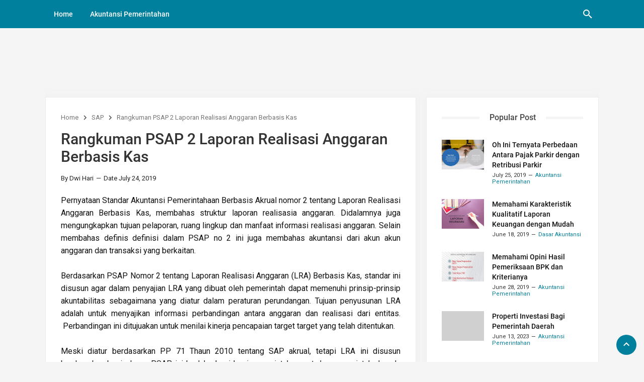

--- FILE ---
content_type: text/html; charset=UTF-8
request_url: https://www.dwihari.web.id/2019/07/rangkuman-psap-2-laporan-realisasi.html
body_size: 56426
content:
<!DOCTYPE html>
<html class='v-2-4-0' lang='en' xmlns='http://www.w3.org/1999/xhtml' xmlns:b='http://www.google.com/2005/gml/b' xmlns:data='http://www.google.com/2005/gml/data' xmlns:expr='http://www.google.com/2005/gml/expr'>
<head>
<meta content='width=device-width, initial-scale=1' name='viewport'/>
<meta content='xnxx' name='google-site-verification'/>
<meta content='xnxx' name='dmca-site-verification'/>
<meta content='xnxx' name='yandex-verification'/>
<meta content='xnxx' name='msvalidate.01'/>
<meta content='xnxx' name='p:domain_verify'/>
<meta content='text/html; charset=UTF-8' http-equiv='Content-Type'/>
<link href='https://www.dwihari.web.id/favicon.ico' rel='icon' type='image/x-icon'/>
<meta content='#00809d' name='theme-color'/>
<meta content='#00809d' name='msapplication-navbutton-color'/>
<title>Rangkuman PSAP 2  Laporan Realisasi Anggaran Berbasis Kas - dwihari.web.id</title>
<meta content='Pernyataan Standar Akuntansi Pemerintahaan Berbasis Akrual nomor 2 tentang Laporan Realisasi Anggaran Berbasis Kas, membahas struktur laporan realisasia anggaran. Didalamnya juga mengungkapkan tujuan pelaporan, ruang lingkup dan manfaat informasi realisasi anggaran.' name='description'/>
<meta content='dwihari.web.id' name='keywords'/>
<meta content='https://www.dwihari.web.id/2019/07/rangkuman-psap-2-laporan-realisasi.html' property='og:url'/>
<meta content='Rangkuman PSAP 2  Laporan Realisasi Anggaran Berbasis Kas' property='og:title'/>
<meta content='Pernyataan Standar Akuntansi Pemerintahaan Berbasis Akrual nomor 2 tentang Laporan Realisasi Anggaran Berbasis Kas, membahas struktur laporan realisasia anggaran. Didalamnya juga mengungkapkan tujuan pelaporan, ruang lingkup dan manfaat informasi realisasi anggaran.' property='og:description'/>
<style type='text/css'>@font-face{font-family:'Roboto';font-style:normal;font-weight:400;font-stretch:100%;font-display:swap;src:url(//fonts.gstatic.com/s/roboto/v50/KFOMCnqEu92Fr1ME7kSn66aGLdTylUAMQXC89YmC2DPNWubEbVmZiAr0klQmz24O0g.woff2)format('woff2');unicode-range:U+0460-052F,U+1C80-1C8A,U+20B4,U+2DE0-2DFF,U+A640-A69F,U+FE2E-FE2F;}@font-face{font-family:'Roboto';font-style:normal;font-weight:400;font-stretch:100%;font-display:swap;src:url(//fonts.gstatic.com/s/roboto/v50/KFOMCnqEu92Fr1ME7kSn66aGLdTylUAMQXC89YmC2DPNWubEbVmQiAr0klQmz24O0g.woff2)format('woff2');unicode-range:U+0301,U+0400-045F,U+0490-0491,U+04B0-04B1,U+2116;}@font-face{font-family:'Roboto';font-style:normal;font-weight:400;font-stretch:100%;font-display:swap;src:url(//fonts.gstatic.com/s/roboto/v50/KFOMCnqEu92Fr1ME7kSn66aGLdTylUAMQXC89YmC2DPNWubEbVmYiAr0klQmz24O0g.woff2)format('woff2');unicode-range:U+1F00-1FFF;}@font-face{font-family:'Roboto';font-style:normal;font-weight:400;font-stretch:100%;font-display:swap;src:url(//fonts.gstatic.com/s/roboto/v50/KFOMCnqEu92Fr1ME7kSn66aGLdTylUAMQXC89YmC2DPNWubEbVmXiAr0klQmz24O0g.woff2)format('woff2');unicode-range:U+0370-0377,U+037A-037F,U+0384-038A,U+038C,U+038E-03A1,U+03A3-03FF;}@font-face{font-family:'Roboto';font-style:normal;font-weight:400;font-stretch:100%;font-display:swap;src:url(//fonts.gstatic.com/s/roboto/v50/KFOMCnqEu92Fr1ME7kSn66aGLdTylUAMQXC89YmC2DPNWubEbVnoiAr0klQmz24O0g.woff2)format('woff2');unicode-range:U+0302-0303,U+0305,U+0307-0308,U+0310,U+0312,U+0315,U+031A,U+0326-0327,U+032C,U+032F-0330,U+0332-0333,U+0338,U+033A,U+0346,U+034D,U+0391-03A1,U+03A3-03A9,U+03B1-03C9,U+03D1,U+03D5-03D6,U+03F0-03F1,U+03F4-03F5,U+2016-2017,U+2034-2038,U+203C,U+2040,U+2043,U+2047,U+2050,U+2057,U+205F,U+2070-2071,U+2074-208E,U+2090-209C,U+20D0-20DC,U+20E1,U+20E5-20EF,U+2100-2112,U+2114-2115,U+2117-2121,U+2123-214F,U+2190,U+2192,U+2194-21AE,U+21B0-21E5,U+21F1-21F2,U+21F4-2211,U+2213-2214,U+2216-22FF,U+2308-230B,U+2310,U+2319,U+231C-2321,U+2336-237A,U+237C,U+2395,U+239B-23B7,U+23D0,U+23DC-23E1,U+2474-2475,U+25AF,U+25B3,U+25B7,U+25BD,U+25C1,U+25CA,U+25CC,U+25FB,U+266D-266F,U+27C0-27FF,U+2900-2AFF,U+2B0E-2B11,U+2B30-2B4C,U+2BFE,U+3030,U+FF5B,U+FF5D,U+1D400-1D7FF,U+1EE00-1EEFF;}@font-face{font-family:'Roboto';font-style:normal;font-weight:400;font-stretch:100%;font-display:swap;src:url(//fonts.gstatic.com/s/roboto/v50/KFOMCnqEu92Fr1ME7kSn66aGLdTylUAMQXC89YmC2DPNWubEbVn6iAr0klQmz24O0g.woff2)format('woff2');unicode-range:U+0001-000C,U+000E-001F,U+007F-009F,U+20DD-20E0,U+20E2-20E4,U+2150-218F,U+2190,U+2192,U+2194-2199,U+21AF,U+21E6-21F0,U+21F3,U+2218-2219,U+2299,U+22C4-22C6,U+2300-243F,U+2440-244A,U+2460-24FF,U+25A0-27BF,U+2800-28FF,U+2921-2922,U+2981,U+29BF,U+29EB,U+2B00-2BFF,U+4DC0-4DFF,U+FFF9-FFFB,U+10140-1018E,U+10190-1019C,U+101A0,U+101D0-101FD,U+102E0-102FB,U+10E60-10E7E,U+1D2C0-1D2D3,U+1D2E0-1D37F,U+1F000-1F0FF,U+1F100-1F1AD,U+1F1E6-1F1FF,U+1F30D-1F30F,U+1F315,U+1F31C,U+1F31E,U+1F320-1F32C,U+1F336,U+1F378,U+1F37D,U+1F382,U+1F393-1F39F,U+1F3A7-1F3A8,U+1F3AC-1F3AF,U+1F3C2,U+1F3C4-1F3C6,U+1F3CA-1F3CE,U+1F3D4-1F3E0,U+1F3ED,U+1F3F1-1F3F3,U+1F3F5-1F3F7,U+1F408,U+1F415,U+1F41F,U+1F426,U+1F43F,U+1F441-1F442,U+1F444,U+1F446-1F449,U+1F44C-1F44E,U+1F453,U+1F46A,U+1F47D,U+1F4A3,U+1F4B0,U+1F4B3,U+1F4B9,U+1F4BB,U+1F4BF,U+1F4C8-1F4CB,U+1F4D6,U+1F4DA,U+1F4DF,U+1F4E3-1F4E6,U+1F4EA-1F4ED,U+1F4F7,U+1F4F9-1F4FB,U+1F4FD-1F4FE,U+1F503,U+1F507-1F50B,U+1F50D,U+1F512-1F513,U+1F53E-1F54A,U+1F54F-1F5FA,U+1F610,U+1F650-1F67F,U+1F687,U+1F68D,U+1F691,U+1F694,U+1F698,U+1F6AD,U+1F6B2,U+1F6B9-1F6BA,U+1F6BC,U+1F6C6-1F6CF,U+1F6D3-1F6D7,U+1F6E0-1F6EA,U+1F6F0-1F6F3,U+1F6F7-1F6FC,U+1F700-1F7FF,U+1F800-1F80B,U+1F810-1F847,U+1F850-1F859,U+1F860-1F887,U+1F890-1F8AD,U+1F8B0-1F8BB,U+1F8C0-1F8C1,U+1F900-1F90B,U+1F93B,U+1F946,U+1F984,U+1F996,U+1F9E9,U+1FA00-1FA6F,U+1FA70-1FA7C,U+1FA80-1FA89,U+1FA8F-1FAC6,U+1FACE-1FADC,U+1FADF-1FAE9,U+1FAF0-1FAF8,U+1FB00-1FBFF;}@font-face{font-family:'Roboto';font-style:normal;font-weight:400;font-stretch:100%;font-display:swap;src:url(//fonts.gstatic.com/s/roboto/v50/KFOMCnqEu92Fr1ME7kSn66aGLdTylUAMQXC89YmC2DPNWubEbVmbiAr0klQmz24O0g.woff2)format('woff2');unicode-range:U+0102-0103,U+0110-0111,U+0128-0129,U+0168-0169,U+01A0-01A1,U+01AF-01B0,U+0300-0301,U+0303-0304,U+0308-0309,U+0323,U+0329,U+1EA0-1EF9,U+20AB;}@font-face{font-family:'Roboto';font-style:normal;font-weight:400;font-stretch:100%;font-display:swap;src:url(//fonts.gstatic.com/s/roboto/v50/KFOMCnqEu92Fr1ME7kSn66aGLdTylUAMQXC89YmC2DPNWubEbVmaiAr0klQmz24O0g.woff2)format('woff2');unicode-range:U+0100-02BA,U+02BD-02C5,U+02C7-02CC,U+02CE-02D7,U+02DD-02FF,U+0304,U+0308,U+0329,U+1D00-1DBF,U+1E00-1E9F,U+1EF2-1EFF,U+2020,U+20A0-20AB,U+20AD-20C0,U+2113,U+2C60-2C7F,U+A720-A7FF;}@font-face{font-family:'Roboto';font-style:normal;font-weight:400;font-stretch:100%;font-display:swap;src:url(//fonts.gstatic.com/s/roboto/v50/KFOMCnqEu92Fr1ME7kSn66aGLdTylUAMQXC89YmC2DPNWubEbVmUiAr0klQmz24.woff2)format('woff2');unicode-range:U+0000-00FF,U+0131,U+0152-0153,U+02BB-02BC,U+02C6,U+02DA,U+02DC,U+0304,U+0308,U+0329,U+2000-206F,U+20AC,U+2122,U+2191,U+2193,U+2212,U+2215,U+FEFF,U+FFFD;}</style>
<style>@font-face{font-family:'Roboto';font-style:normal;font-weight:500;font-display:swap;src:url(https://fonts.gstatic.com/s/roboto/v20/KFOlCnqEu92Fr1MmEU9fBBc4.woff2) format('woff2');unicode-range:U+0000-00FF,U+0131,U+0152-0153,U+02BB-02BC,U+02C6,U+02DA,U+02DC,U+2000-206F,U+2074,U+20AC,U+2122,U+2191,U+2193,U+2212,U+2215,U+FEFF,U+FFFD}</style>
<link href='//adservice.google.ca' rel='dns-prefetch'/><link href='//googleads.g.doubleclick.net' rel='dns-prefetch'/><link href='//adservice.google.com' rel='dns-prefetch'/><link href='//www.googletagservices.com' rel='dns-prefetch'/><link href='//pagead2.googlesyndication.com' rel='dns-prefetch'/><link href='//maxcdn.bootstrapcdn.com' rel='dns-prefetch'/><link href='//resources.blogblog.com' rel='dns-prefetch'/><link href='//fonts.googleapis.com' rel='dns-prefetch'/><link href='//disqus.com' rel='dns-prefetch'/><link href='//github.com' rel='dns-prefetch'/><link href='//cdn.rawgit.com' rel='dns-prefetch'/><link href='//1.bp.blogspot.com' rel='dns-prefetch'/><link href='//2.bp.blogspot.com' rel='dns-prefetch'/><link href='//3.bp.blogspot.com' rel='dns-prefetch'/><link href='//4.bp.blogspot.com' rel='dns-prefetch'/><link href='//www.blogger.com' rel='dns-prefetch'/><link href='//www.facebook.com' rel='dns-prefetch'/><link href='//plus.google.com' rel='dns-prefetch'/><link href='//twitter.com' rel='dns-prefetch'/><link href='//www.youtube.com' rel='dns-prefetch'/><link href='//feedburner.google.com' rel='dns-prefetch'/><link href='//feeds.feedburner.com' rel='dns-prefetch'/><link href='//platform.twitter.com' rel='dns-prefetch'/><link href='//apis.google.com' rel='dns-prefetch'/><link href='//connect.facebook.net' rel='dns-prefetch'/><link href='//www.google-analytics.com' rel='dns-prefetch'/><link href='//www.gstatic.com' rel='dns-prefetch'/><link href='//static.xx.fbcdn.net' rel='dns-prefetch'/><link href='//tpc.googlesyndication.com' rel='dns-prefetch'/><link href='//syndication.twitter.com' rel='dns-prefetch'/><link href='//fonts.gstatic.com' rel='dns-prefetch'/><link href='https://3p.ampproject.net' rel='dns-prefetch'/><link href='https://lh3.googleusercontent.com' rel='dns-prefetch'/><link href='https://tpc.googlesyndication.com' rel='dns-prefetch'/><link href='https://i.ytimg.com' rel='dns-prefetch'/><link href='https://i3.ytimg.com' rel='dns-prefetch'/><link href='https://img.youtube.com' rel='dns-prefetch'/><link href='https://www.googletagmanager.com' rel='dns-prefetch'/><link href='https://adservice.google.co.id/' rel='dns-prefetch'/><link href='//cdnjs.cloudflare.com/' rel='dns-prefetch'/><link href='//resources.blogblog.com/' rel='dns-prefetch'/>
<script>//<![CDATA[
!function(h,j,b,l,a,d){function k(f,c){d?l(f,c||32):a.push(f,c)}function g(m,f,o,c){return f&&j.getElementById(f)||(c=j.createElement(m||"SCRIPT"),f&&(c.id=f),o&&(c.onload=o),j.head.appendChild(c)),c||{}}d=/p/.test(j.readyState),h.addEventListener("on"+b in h?b:"load",function(){for(d=1;a[0];){k(a.shift(),a.shift())}}),k._=g,h.defer=k,h.deferscript=function(m,f,o,c){k(function(){g("",f,c).src=m},o)}}(this,document,"pageshow",setTimeout,[]),function(G,j){var C="IntersectionObserver",w="src",o="lazied",q="data-",k=q+o,B="load",f="forEach",z="getAttribute",r="setAttribute",E=Function(),D=G.defer||E,x=D._||E;function i(b,a){return[].slice.call((a||j).querySelectorAll(b))}function u(a){return function(h,b,l,d,m,g){D(function(p,e){function c(s){!1!==(d||E).call(s,s)&&((g||["srcset",w,"style"])[f](function(v,n){(n=s[z](q+v))&&s[r](v,n)}),i("SOURCE",s)[f](c),B in s&&s[B]()),s.className+=" "+(l||o)}e=C in G?(p=new G[C](function(n){n[f](function(v,s){v.isIntersecting&&(s=v.target)&&(p.unobserve(s),c(s))})},m)).observe.bind(p):c,i(h||a+"["+q+w+"]:not(["+k+"])")[f](function(n){n[z](k)||(n[r](k,a),e(n))})},b)}}function F(){D(function(b,h,a,g,c){b=i((a="[type=deferjs]")+":not("+(g="[async]")+")").concat(i(a+g)),function d(){if(0!=b){for(g in (a=b.shift()).parentNode.removeChild(a),a.removeAttribute("type"),h=x(a.nodeName),a){"string"==typeof(c=a[g])&&h[g]!=c&&(h[g]=c)}h[w]&&!h.hasAttribute("async")?h.onload=h.onerror=d:D(d,0.1)}}()},4)}F(),G.deferstyle=function(b,d,c,a){D(function(g){(g=x("LINK",d,a)).rel="stylesheet",g.href=b},c)},G.deferimg=u("IMG"),G.deferiframe=u("IFRAME"),D.all=F}(this,document);
!function(e,t){"use strict";"object"==typeof module&&"object"==typeof module.exports?module.exports=e.document?t(e,!0):function(e){if(!e.document)throw new Error("jQuery requires a window with a document");return t(e)}:t(e)}("undefined"!=typeof window?window:this,function(C,e){"use strict";var t=[],r=Object.getPrototypeOf,s=t.slice,g=t.flat?function(e){return t.flat.call(e)}:function(e){return t.concat.apply([],e)},u=t.push,i=t.indexOf,n={},o=n.toString,v=n.hasOwnProperty,a=v.toString,l=a.call(Object),y={},m=function(e){return"function"==typeof e&&"number"!=typeof e.nodeType},x=function(e){return null!=e&&e===e.window},E=C.document,c={type:!0,src:!0,nonce:!0,noModule:!0};function b(e,t,n){var r,i,o=(n=n||E).createElement("script");if(o.text=e,t)for(r in c)(i=t[r]||t.getAttribute&&t.getAttribute(r))&&o.setAttribute(r,i);n.head.appendChild(o).parentNode.removeChild(o)}function w(e){return null==e?e+"":"object"==typeof e||"function"==typeof e?n[o.call(e)]||"object":typeof e}var f="3.5.1",S=function(e,t){return new S.fn.init(e,t)};function p(e){var t=!!e&&"length"in e&&e.length,n=w(e);return!m(e)&&!x(e)&&("array"===n||0===t||"number"==typeof t&&0<t&&t-1 in e)}S.fn=S.prototype={jquery:f,constructor:S,length:0,toArray:function(){return s.call(this)},get:function(e){return null==e?s.call(this):e<0?this[e+this.length]:this[e]},pushStack:function(e){var t=S.merge(this.constructor(),e);return t.prevObject=this,t},each:function(e){return S.each(this,e)},map:function(n){return this.pushStack(S.map(this,function(e,t){return n.call(e,t,e)}))},slice:function(){return this.pushStack(s.apply(this,arguments))},first:function(){return this.eq(0)},last:function(){return this.eq(-1)},even:function(){return this.pushStack(S.grep(this,function(e,t){return(t+1)%2}))},odd:function(){return this.pushStack(S.grep(this,function(e,t){return t%2}))},eq:function(e){var t=this.length,n=+e+(e<0?t:0);return this.pushStack(0<=n&&n<t?[this[n]]:[])},end:function(){return this.prevObject||this.constructor()},push:u,sort:t.sort,splice:t.splice},S.extend=S.fn.extend=function(){var e,t,n,r,i,o,a=arguments[0]||{},s=1,u=arguments.length,l=!1;for("boolean"==typeof a&&(l=a,a=arguments[s]||{},s++),"object"==typeof a||m(a)||(a={}),s===u&&(a=this,s--);s<u;s++)if(null!=(e=arguments[s]))for(t in e)r=e[t],"__proto__"!==t&&a!==r&&(l&&r&&(S.isPlainObject(r)||(i=Array.isArray(r)))?(n=a[t],o=i&&!Array.isArray(n)?[]:i||S.isPlainObject(n)?n:{},i=!1,a[t]=S.extend(l,o,r)):void 0!==r&&(a[t]=r));return a},S.extend({expando:"jQuery"+(f+Math.random()).replace(/\D/g,""),isReady:!0,error:function(e){throw new Error(e)},noop:function(){},isPlainObject:function(e){var t,n;return!(!e||"[object Object]"!==o.call(e))&&(!(t=r(e))||"function"==typeof(n=v.call(t,"constructor")&&t.constructor)&&a.call(n)===l)},isEmptyObject:function(e){var t;for(t in e)return!1;return!0},globalEval:function(e,t,n){b(e,{nonce:t&&t.nonce},n)},each:function(e,t){var n,r=0;if(p(e)){for(n=e.length;r<n;r++)if(!1===t.call(e[r],r,e[r]))break}else for(r in e)if(!1===t.call(e[r],r,e[r]))break;return e},makeArray:function(e,t){var n=t||[];return null!=e&&(p(Object(e))?S.merge(n,"string"==typeof e?[e]:e):u.call(n,e)),n},inArray:function(e,t,n){return null==t?-1:i.call(t,e,n)},merge:function(e,t){for(var n=+t.length,r=0,i=e.length;r<n;r++)e[i++]=t[r];return e.length=i,e},grep:function(e,t,n){for(var r=[],i=0,o=e.length,a=!n;i<o;i++)!t(e[i],i)!==a&&r.push(e[i]);return r},map:function(e,t,n){var r,i,o=0,a=[];if(p(e))for(r=e.length;o<r;o++)null!=(i=t(e[o],o,n))&&a.push(i);else for(o in e)null!=(i=t(e[o],o,n))&&a.push(i);return g(a)},guid:1,support:y}),"function"==typeof Symbol&&(S.fn[Symbol.iterator]=t[Symbol.iterator]),S.each("Boolean Number String Function Array Date RegExp Object Error Symbol".split(" "),function(e,t){n["[object "+t+"]"]=t.toLowerCase()});var d=function(n){var e,d,b,o,i,h,f,g,w,u,l,T,C,a,E,v,s,c,y,S="sizzle"+1*new Date,p=n.document,k=0,r=0,m=ue(),x=ue(),A=ue(),N=ue(),D=function(e,t){return e===t&&(l=!0),0},j={}.hasOwnProperty,t=[],q=t.pop,L=t.push,H=t.push,O=t.slice,P=function(e,t){for(var n=0,r=e.length;n<r;n++)if(e[n]===t)return n;return-1},R="checked|selected|async|autofocus|autoplay|controls|defer|disabled|hidden|ismap|loop|multiple|open|readonly|required|scoped",M="[\\x20\\t\\r\\n\\f]",I="(?:\\\\[\\da-fA-F]{1,6}"+M+"?|\\\\[^\\r\\n\\f]|[\\w-]|[^\0-\\x7f])+",W="\\["+M+"*("+I+")(?:"+M+"*([*^$|!~]?=)"+M+"*(?:'((?:\\\\.|[^\\\\'])*)'|\"((?:\\\\.|[^\\\\\"])*)\"|("+I+"))|)"+M+"*\\]",F=":("+I+")(?:\\((('((?:\\\\.|[^\\\\'])*)'|\"((?:\\\\.|[^\\\\\"])*)\")|((?:\\\\.|[^\\\\()[\\]]|"+W+")*)|.*)\\)|)",B=new RegExp(M+"+","g"),$=new RegExp("^"+M+"+|((?:^|[^\\\\])(?:\\\\.)*)"+M+"+$","g"),_=new RegExp("^"+M+"*,"+M+"*"),z=new RegExp("^"+M+"*([>+~]|"+M+")"+M+"*"),U=new RegExp(M+"|>"),X=new RegExp(F),V=new RegExp("^"+I+"$"),G={ID:new RegExp("^#("+I+")"),CLASS:new RegExp("^\\.("+I+")"),TAG:new RegExp("^("+I+"|[*])"),ATTR:new RegExp("^"+W),PSEUDO:new RegExp("^"+F),CHILD:new RegExp("^:(only|first|last|nth|nth-last)-(child|of-type)(?:\\("+M+"*(even|odd|(([+-]|)(\\d*)n|)"+M+"*(?:([+-]|)"+M+"*(\\d+)|))"+M+"*\\)|)","i"),bool:new RegExp("^(?:"+R+")$","i"),needsContext:new RegExp("^"+M+"*[>+~]|:(even|odd|eq|gt|lt|nth|first|last)(?:\\("+M+"*((?:-\\d)?\\d*)"+M+"*\\)|)(?=[^-]|$)","i")},Y=/HTML$/i,Q=/^(?:input|select|textarea|button)$/i,J=/^h\d$/i,K=/^[^{]+\{\s*\[native \w/,Z=/^(?:#([\w-]+)|(\w+)|\.([\w-]+))$/,ee=/[+~]/,te=new RegExp("\\\\[\\da-fA-F]{1,6}"+M+"?|\\\\([^\\r\\n\\f])","g"),ne=function(e,t){var n="0x"+e.slice(1)-65536;return t||(n<0?String.fromCharCode(n+65536):String.fromCharCode(n>>10|55296,1023&n|56320))},re=/([\0-\x1f\x7f]|^-?\d)|^-$|[^\0-\x1f\x7f-\uFFFF\w-]/g,ie=function(e,t){return t?"\0"===e?"\ufffd":e.slice(0,-1)+"\\"+e.charCodeAt(e.length-1).toString(16)+" ":"\\"+e},oe=function(){T()},ae=be(function(e){return!0===e.disabled&&"fieldset"===e.nodeName.toLowerCase()},{dir:"parentNode",next:"legend"});try{H.apply(t=O.call(p.childNodes),p.childNodes),t[p.childNodes.length].nodeType}catch(e){H={apply:t.length?function(e,t){L.apply(e,O.call(t))}:function(e,t){var n=e.length,r=0;while(e[n++]=t[r++]);e.length=n-1}}}function se(t,e,n,r){var i,o,a,s,u,l,c,f=e&&e.ownerDocument,p=e?e.nodeType:9;if(n=n||[],"string"!=typeof t||!t||1!==p&&9!==p&&11!==p)return n;if(!r&&(T(e),e=e||C,E)){if(11!==p&&(u=Z.exec(t)))if(i=u[1]){if(9===p){if(!(a=e.getElementById(i)))return n;if(a.id===i)return n.push(a),n}else if(f&&(a=f.getElementById(i))&&y(e,a)&&a.id===i)return n.push(a),n}else{if(u[2])return H.apply(n,e.getElementsByTagName(t)),n;if((i=u[3])&&d.getElementsByClassName&&e.getElementsByClassName)return H.apply(n,e.getElementsByClassName(i)),n}if(d.qsa&&!N[t+" "]&&(!v||!v.test(t))&&(1!==p||"object"!==e.nodeName.toLowerCase())){if(c=t,f=e,1===p&&(U.test(t)||z.test(t))){(f=ee.test(t)&&ye(e.parentNode)||e)===e&&d.scope||((s=e.getAttribute("id"))?s=s.replace(re,ie):e.setAttribute("id",s=S)),o=(l=h(t)).length;while(o--)l[o]=(s?"#"+s:":scope")+" "+xe(l[o]);c=l.join(",")}try{return H.apply(n,f.querySelectorAll(c)),n}catch(e){N(t,!0)}finally{s===S&&e.removeAttribute("id")}}}return g(t.replace($,"$1"),e,n,r)}function ue(){var r=[];return function e(t,n){return r.push(t+" ")>b.cacheLength&&delete e[r.shift()],e[t+" "]=n}}function le(e){return e[S]=!0,e}function ce(e){var t=C.createElement("fieldset");try{return!!e(t)}catch(e){return!1}finally{t.parentNode&&t.parentNode.removeChild(t),t=null}}function fe(e,t){var n=e.split("|"),r=n.length;while(r--)b.attrHandle[n[r]]=t}function pe(e,t){var n=t&&e,r=n&&1===e.nodeType&&1===t.nodeType&&e.sourceIndex-t.sourceIndex;if(r)return r;if(n)while(n=n.nextSibling)if(n===t)return-1;return e?1:-1}function de(t){return function(e){return"input"===e.nodeName.toLowerCase()&&e.type===t}}function he(n){return function(e){var t=e.nodeName.toLowerCase();return("input"===t||"button"===t)&&e.type===n}}function ge(t){return function(e){return"form"in e?e.parentNode&&!1===e.disabled?"label"in e?"label"in e.parentNode?e.parentNode.disabled===t:e.disabled===t:e.isDisabled===t||e.isDisabled!==!t&&ae(e)===t:e.disabled===t:"label"in e&&e.disabled===t}}function ve(a){return le(function(o){return o=+o,le(function(e,t){var n,r=a([],e.length,o),i=r.length;while(i--)e[n=r[i]]&&(e[n]=!(t[n]=e[n]))})})}function ye(e){return e&&"undefined"!=typeof e.getElementsByTagName&&e}for(e in d=se.support={},i=se.isXML=function(e){var t=e.namespaceURI,n=(e.ownerDocument||e).documentElement;return!Y.test(t||n&&n.nodeName||"HTML")},T=se.setDocument=function(e){var t,n,r=e?e.ownerDocument||e:p;return r!=C&&9===r.nodeType&&r.documentElement&&(a=(C=r).documentElement,E=!i(C),p!=C&&(n=C.defaultView)&&n.top!==n&&(n.addEventListener?n.addEventListener("unload",oe,!1):n.attachEvent&&n.attachEvent("onunload",oe)),d.scope=ce(function(e){return a.appendChild(e).appendChild(C.createElement("div")),"undefined"!=typeof e.querySelectorAll&&!e.querySelectorAll(":scope fieldset div").length}),d.attributes=ce(function(e){return e.className="i",!e.getAttribute("className")}),d.getElementsByTagName=ce(function(e){return e.appendChild(C.createComment("")),!e.getElementsByTagName("*").length}),d.getElementsByClassName=K.test(C.getElementsByClassName),d.getById=ce(function(e){return a.appendChild(e).id=S,!C.getElementsByName||!C.getElementsByName(S).length}),d.getById?(b.filter.ID=function(e){var t=e.replace(te,ne);return function(e){return e.getAttribute("id")===t}},b.find.ID=function(e,t){if("undefined"!=typeof t.getElementById&&E){var n=t.getElementById(e);return n?[n]:[]}}):(b.filter.ID=function(e){var n=e.replace(te,ne);return function(e){var t="undefined"!=typeof e.getAttributeNode&&e.getAttributeNode("id");return t&&t.value===n}},b.find.ID=function(e,t){if("undefined"!=typeof t.getElementById&&E){var n,r,i,o=t.getElementById(e);if(o){if((n=o.getAttributeNode("id"))&&n.value===e)return[o];i=t.getElementsByName(e),r=0;while(o=i[r++])if((n=o.getAttributeNode("id"))&&n.value===e)return[o]}return[]}}),b.find.TAG=d.getElementsByTagName?function(e,t){return"undefined"!=typeof t.getElementsByTagName?t.getElementsByTagName(e):d.qsa?t.querySelectorAll(e):void 0}:function(e,t){var n,r=[],i=0,o=t.getElementsByTagName(e);if("*"===e){while(n=o[i++])1===n.nodeType&&r.push(n);return r}return o},b.find.CLASS=d.getElementsByClassName&&function(e,t){if("undefined"!=typeof t.getElementsByClassName&&E)return t.getElementsByClassName(e)},s=[],v=[],(d.qsa=K.test(C.querySelectorAll))&&(ce(function(e){var t;a.appendChild(e).innerHTML="<a id='"+S+"'></a><select id='"+S+"-\r\\' msallowcapture=''><option selected=''></option></select>",e.querySelectorAll("[msallowcapture^='']").length&&v.push("[*^$]="+M+"*(?:''|\"\")"),e.querySelectorAll("[selected]").length||v.push("\\["+M+"*(?:value|"+R+")"),e.querySelectorAll("[id~="+S+"-]").length||v.push("~="),(t=C.createElement("input")).setAttribute("name",""),e.appendChild(t),e.querySelectorAll("[name='']").length||v.push("\\["+M+"*name"+M+"*="+M+"*(?:''|\"\")"),e.querySelectorAll(":checked").length||v.push(":checked"),e.querySelectorAll("a#"+S+"+*").length||v.push(".#.+[+~]"),e.querySelectorAll("\\\f"),v.push("[\\r\\n\\f]")}),ce(function(e){e.innerHTML="<a href='' disabled='disabled'></a><select disabled='disabled'><option/></select>";var t=C.createElement("input");t.setAttribute("type","hidden"),e.appendChild(t).setAttribute("name","D"),e.querySelectorAll("[name=d]").length&&v.push("name"+M+"*[*^$|!~]?="),2!==e.querySelectorAll(":enabled").length&&v.push(":enabled",":disabled"),a.appendChild(e).disabled=!0,2!==e.querySelectorAll(":disabled").length&&v.push(":enabled",":disabled"),e.querySelectorAll("*,:x"),v.push(",.*:")})),(d.matchesSelector=K.test(c=a.matches||a.webkitMatchesSelector||a.mozMatchesSelector||a.oMatchesSelector||a.msMatchesSelector))&&ce(function(e){d.disconnectedMatch=c.call(e,"*"),c.call(e,"[s!='']:x"),s.push("!=",F)}),v=v.length&&new RegExp(v.join("|")),s=s.length&&new RegExp(s.join("|")),t=K.test(a.compareDocumentPosition),y=t||K.test(a.contains)?function(e,t){var n=9===e.nodeType?e.documentElement:e,r=t&&t.parentNode;return e===r||!(!r||1!==r.nodeType||!(n.contains?n.contains(r):e.compareDocumentPosition&&16&e.compareDocumentPosition(r)))}:function(e,t){if(t)while(t=t.parentNode)if(t===e)return!0;return!1},D=t?function(e,t){if(e===t)return l=!0,0;var n=!e.compareDocumentPosition-!t.compareDocumentPosition;return n||(1&(n=(e.ownerDocument||e)==(t.ownerDocument||t)?e.compareDocumentPosition(t):1)||!d.sortDetached&&t.compareDocumentPosition(e)===n?e==C||e.ownerDocument==p&&y(p,e)?-1:t==C||t.ownerDocument==p&&y(p,t)?1:u?P(u,e)-P(u,t):0:4&n?-1:1)}:function(e,t){if(e===t)return l=!0,0;var n,r=0,i=e.parentNode,o=t.parentNode,a=[e],s=[t];if(!i||!o)return e==C?-1:t==C?1:i?-1:o?1:u?P(u,e)-P(u,t):0;if(i===o)return pe(e,t);n=e;while(n=n.parentNode)a.unshift(n);n=t;while(n=n.parentNode)s.unshift(n);while(a[r]===s[r])r++;return r?pe(a[r],s[r]):a[r]==p?-1:s[r]==p?1:0}),C},se.matches=function(e,t){return se(e,null,null,t)},se.matchesSelector=function(e,t){if(T(e),d.matchesSelector&&E&&!N[t+" "]&&(!s||!s.test(t))&&(!v||!v.test(t)))try{var n=c.call(e,t);if(n||d.disconnectedMatch||e.document&&11!==e.document.nodeType)return n}catch(e){N(t,!0)}return 0<se(t,C,null,[e]).length},se.contains=function(e,t){return(e.ownerDocument||e)!=C&&T(e),y(e,t)},se.attr=function(e,t){(e.ownerDocument||e)!=C&&T(e);var n=b.attrHandle[t.toLowerCase()],r=n&&j.call(b.attrHandle,t.toLowerCase())?n(e,t,!E):void 0;return void 0!==r?r:d.attributes||!E?e.getAttribute(t):(r=e.getAttributeNode(t))&&r.specified?r.value:null},se.escape=function(e){return(e+"").replace(re,ie)},se.error=function(e){throw new Error("Syntax error, unrecognized expression: "+e)},se.uniqueSort=function(e){var t,n=[],r=0,i=0;if(l=!d.detectDuplicates,u=!d.sortStable&&e.slice(0),e.sort(D),l){while(t=e[i++])t===e[i]&&(r=n.push(i));while(r--)e.splice(n[r],1)}return u=null,e},o=se.getText=function(e){var t,n="",r=0,i=e.nodeType;if(i){if(1===i||9===i||11===i){if("string"==typeof e.textContent)return e.textContent;for(e=e.firstChild;e;e=e.nextSibling)n+=o(e)}else if(3===i||4===i)return e.nodeValue}else while(t=e[r++])n+=o(t);return n},(b=se.selectors={cacheLength:50,createPseudo:le,match:G,attrHandle:{},find:{},relative:{">":{dir:"parentNode",first:!0}," ":{dir:"parentNode"},"+":{dir:"previousSibling",first:!0},"~":{dir:"previousSibling"}},preFilter:{ATTR:function(e){return e[1]=e[1].replace(te,ne),e[3]=(e[3]||e[4]||e[5]||"").replace(te,ne),"~="===e[2]&&(e[3]=" "+e[3]+" "),e.slice(0,4)},CHILD:function(e){return e[1]=e[1].toLowerCase(),"nth"===e[1].slice(0,3)?(e[3]||se.error(e[0]),e[4]=+(e[4]?e[5]+(e[6]||1):2*("even"===e[3]||"odd"===e[3])),e[5]=+(e[7]+e[8]||"odd"===e[3])):e[3]&&se.error(e[0]),e},PSEUDO:function(e){var t,n=!e[6]&&e[2];return G.CHILD.test(e[0])?null:(e[3]?e[2]=e[4]||e[5]||"":n&&X.test(n)&&(t=h(n,!0))&&(t=n.indexOf(")",n.length-t)-n.length)&&(e[0]=e[0].slice(0,t),e[2]=n.slice(0,t)),e.slice(0,3))}},filter:{TAG:function(e){var t=e.replace(te,ne).toLowerCase();return"*"===e?function(){return!0}:function(e){return e.nodeName&&e.nodeName.toLowerCase()===t}},CLASS:function(e){var t=m[e+" "];return t||(t=new RegExp("(^|"+M+")"+e+"("+M+"|$)"))&&m(e,function(e){return t.test("string"==typeof e.className&&e.className||"undefined"!=typeof e.getAttribute&&e.getAttribute("class")||"")})},ATTR:function(n,r,i){return function(e){var t=se.attr(e,n);return null==t?"!="===r:!r||(t+="","="===r?t===i:"!="===r?t!==i:"^="===r?i&&0===t.indexOf(i):"*="===r?i&&-1<t.indexOf(i):"$="===r?i&&t.slice(-i.length)===i:"~="===r?-1<(" "+t.replace(B," ")+" ").indexOf(i):"|="===r&&(t===i||t.slice(0,i.length+1)===i+"-"))}},CHILD:function(h,e,t,g,v){var y="nth"!==h.slice(0,3),m="last"!==h.slice(-4),x="of-type"===e;return 1===g&&0===v?function(e){return!!e.parentNode}:function(e,t,n){var r,i,o,a,s,u,l=y!==m?"nextSibling":"previousSibling",c=e.parentNode,f=x&&e.nodeName.toLowerCase(),p=!n&&!x,d=!1;if(c){if(y){while(l){a=e;while(a=a[l])if(x?a.nodeName.toLowerCase()===f:1===a.nodeType)return!1;u=l="only"===h&&!u&&"nextSibling"}return!0}if(u=[m?c.firstChild:c.lastChild],m&&p){d=(s=(r=(i=(o=(a=c)[S]||(a[S]={}))[a.uniqueID]||(o[a.uniqueID]={}))[h]||[])[0]===k&&r[1])&&r[2],a=s&&c.childNodes[s];while(a=++s&&a&&a[l]||(d=s=0)||u.pop())if(1===a.nodeType&&++d&&a===e){i[h]=[k,s,d];break}}else if(p&&(d=s=(r=(i=(o=(a=e)[S]||(a[S]={}))[a.uniqueID]||(o[a.uniqueID]={}))[h]||[])[0]===k&&r[1]),!1===d)while(a=++s&&a&&a[l]||(d=s=0)||u.pop())if((x?a.nodeName.toLowerCase()===f:1===a.nodeType)&&++d&&(p&&((i=(o=a[S]||(a[S]={}))[a.uniqueID]||(o[a.uniqueID]={}))[h]=[k,d]),a===e))break;return(d-=v)===g||d%g==0&&0<=d/g}}},PSEUDO:function(e,o){var t,a=b.pseudos[e]||b.setFilters[e.toLowerCase()]||se.error("unsupported pseudo: "+e);return a[S]?a(o):1<a.length?(t=[e,e,"",o],b.setFilters.hasOwnProperty(e.toLowerCase())?le(function(e,t){var n,r=a(e,o),i=r.length;while(i--)e[n=P(e,r[i])]=!(t[n]=r[i])}):function(e){return a(e,0,t)}):a}},pseudos:{not:le(function(e){var r=[],i=[],s=f(e.replace($,"$1"));return s[S]?le(function(e,t,n,r){var i,o=s(e,null,r,[]),a=e.length;while(a--)(i=o[a])&&(e[a]=!(t[a]=i))}):function(e,t,n){return r[0]=e,s(r,null,n,i),r[0]=null,!i.pop()}}),has:le(function(t){return function(e){return 0<se(t,e).length}}),contains:le(function(t){return t=t.replace(te,ne),function(e){return-1<(e.textContent||o(e)).indexOf(t)}}),lang:le(function(n){return V.test(n||"")||se.error("unsupported lang: "+n),n=n.replace(te,ne).toLowerCase(),function(e){var t;do{if(t=E?e.lang:e.getAttribute("xml:lang")||e.getAttribute("lang"))return(t=t.toLowerCase())===n||0===t.indexOf(n+"-")}while((e=e.parentNode)&&1===e.nodeType);return!1}}),target:function(e){var t=n.location&&n.location.hash;return t&&t.slice(1)===e.id},root:function(e){return e===a},focus:function(e){return e===C.activeElement&&(!C.hasFocus||C.hasFocus())&&!!(e.type||e.href||~e.tabIndex)},enabled:ge(!1),disabled:ge(!0),checked:function(e){var t=e.nodeName.toLowerCase();return"input"===t&&!!e.checked||"option"===t&&!!e.selected},selected:function(e){return e.parentNode&&e.parentNode.selectedIndex,!0===e.selected},empty:function(e){for(e=e.firstChild;e;e=e.nextSibling)if(e.nodeType<6)return!1;return!0},parent:function(e){return!b.pseudos.empty(e)},header:function(e){return J.test(e.nodeName)},input:function(e){return Q.test(e.nodeName)},button:function(e){var t=e.nodeName.toLowerCase();return"input"===t&&"button"===e.type||"button"===t},text:function(e){var t;return"input"===e.nodeName.toLowerCase()&&"text"===e.type&&(null==(t=e.getAttribute("type"))||"text"===t.toLowerCase())},first:ve(function(){return[0]}),last:ve(function(e,t){return[t-1]}),eq:ve(function(e,t,n){return[n<0?n+t:n]}),even:ve(function(e,t){for(var n=0;n<t;n+=2)e.push(n);return e}),odd:ve(function(e,t){for(var n=1;n<t;n+=2)e.push(n);return e}),lt:ve(function(e,t,n){for(var r=n<0?n+t:t<n?t:n;0<=--r;)e.push(r);return e}),gt:ve(function(e,t,n){for(var r=n<0?n+t:n;++r<t;)e.push(r);return e})}}).pseudos.nth=b.pseudos.eq,{radio:!0,checkbox:!0,file:!0,password:!0,image:!0})b.pseudos[e]=de(e);for(e in{submit:!0,reset:!0})b.pseudos[e]=he(e);function me(){}function xe(e){for(var t=0,n=e.length,r="";t<n;t++)r+=e[t].value;return r}function be(s,e,t){var u=e.dir,l=e.next,c=l||u,f=t&&"parentNode"===c,p=r++;return e.first?function(e,t,n){while(e=e[u])if(1===e.nodeType||f)return s(e,t,n);return!1}:function(e,t,n){var r,i,o,a=[k,p];if(n){while(e=e[u])if((1===e.nodeType||f)&&s(e,t,n))return!0}else while(e=e[u])if(1===e.nodeType||f)if(i=(o=e[S]||(e[S]={}))[e.uniqueID]||(o[e.uniqueID]={}),l&&l===e.nodeName.toLowerCase())e=e[u]||e;else{if((r=i[c])&&r[0]===k&&r[1]===p)return a[2]=r[2];if((i[c]=a)[2]=s(e,t,n))return!0}return!1}}function we(i){return 1<i.length?function(e,t,n){var r=i.length;while(r--)if(!i[r](e,t,n))return!1;return!0}:i[0]}function Te(e,t,n,r,i){for(var o,a=[],s=0,u=e.length,l=null!=t;s<u;s++)(o=e[s])&&(n&&!n(o,r,i)||(a.push(o),l&&t.push(s)));return a}function Ce(d,h,g,v,y,e){return v&&!v[S]&&(v=Ce(v)),y&&!y[S]&&(y=Ce(y,e)),le(function(e,t,n,r){var i,o,a,s=[],u=[],l=t.length,c=e||function(e,t,n){for(var r=0,i=t.length;r<i;r++)se(e,t[r],n);return n}(h||"*",n.nodeType?[n]:n,[]),f=!d||!e&&h?c:Te(c,s,d,n,r),p=g?y||(e?d:l||v)?[]:t:f;if(g&&g(f,p,n,r),v){i=Te(p,u),v(i,[],n,r),o=i.length;while(o--)(a=i[o])&&(p[u[o]]=!(f[u[o]]=a))}if(e){if(y||d){if(y){i=[],o=p.length;while(o--)(a=p[o])&&i.push(f[o]=a);y(null,p=[],i,r)}o=p.length;while(o--)(a=p[o])&&-1<(i=y?P(e,a):s[o])&&(e[i]=!(t[i]=a))}}else p=Te(p===t?p.splice(l,p.length):p),y?y(null,t,p,r):H.apply(t,p)})}function Ee(e){for(var i,t,n,r=e.length,o=b.relative[e[0].type],a=o||b.relative[" "],s=o?1:0,u=be(function(e){return e===i},a,!0),l=be(function(e){return-1<P(i,e)},a,!0),c=[function(e,t,n){var r=!o&&(n||t!==w)||((i=t).nodeType?u(e,t,n):l(e,t,n));return i=null,r}];s<r;s++)if(t=b.relative[e[s].type])c=[be(we(c),t)];else{if((t=b.filter[e[s].type].apply(null,e[s].matches))[S]){for(n=++s;n<r;n++)if(b.relative[e[n].type])break;return Ce(1<s&&we(c),1<s&&xe(e.slice(0,s-1).concat({value:" "===e[s-2].type?"*":""})).replace($,"$1"),t,s<n&&Ee(e.slice(s,n)),n<r&&Ee(e=e.slice(n)),n<r&&xe(e))}c.push(t)}return we(c)}return me.prototype=b.filters=b.pseudos,b.setFilters=new me,h=se.tokenize=function(e,t){var n,r,i,o,a,s,u,l=x[e+" "];if(l)return t?0:l.slice(0);a=e,s=[],u=b.preFilter;while(a){for(o in n&&!(r=_.exec(a))||(r&&(a=a.slice(r[0].length)||a),s.push(i=[])),n=!1,(r=z.exec(a))&&(n=r.shift(),i.push({value:n,type:r[0].replace($," ")}),a=a.slice(n.length)),b.filter)!(r=G[o].exec(a))||u[o]&&!(r=u[o](r))||(n=r.shift(),i.push({value:n,type:o,matches:r}),a=a.slice(n.length));if(!n)break}return t?a.length:a?se.error(e):x(e,s).slice(0)},f=se.compile=function(e,t){var n,v,y,m,x,r,i=[],o=[],a=A[e+" "];if(!a){t||(t=h(e)),n=t.length;while(n--)(a=Ee(t[n]))[S]?i.push(a):o.push(a);(a=A(e,(v=o,m=0<(y=i).length,x=0<v.length,r=function(e,t,n,r,i){var o,a,s,u=0,l="0",c=e&&[],f=[],p=w,d=e||x&&b.find.TAG("*",i),h=k+=null==p?1:Math.random()||.1,g=d.length;for(i&&(w=t==C||t||i);l!==g&&null!=(o=d[l]);l++){if(x&&o){a=0,t||o.ownerDocument==C||(T(o),n=!E);while(s=v[a++])if(s(o,t||C,n)){r.push(o);break}i&&(k=h)}m&&((o=!s&&o)&&u--,e&&c.push(o))}if(u+=l,m&&l!==u){a=0;while(s=y[a++])s(c,f,t,n);if(e){if(0<u)while(l--)c[l]||f[l]||(f[l]=q.call(r));f=Te(f)}H.apply(r,f),i&&!e&&0<f.length&&1<u+y.length&&se.uniqueSort(r)}return i&&(k=h,w=p),c},m?le(r):r))).selector=e}return a},g=se.select=function(e,t,n,r){var i,o,a,s,u,l="function"==typeof e&&e,c=!r&&h(e=l.selector||e);if(n=n||[],1===c.length){if(2<(o=c[0]=c[0].slice(0)).length&&"ID"===(a=o[0]).type&&9===t.nodeType&&E&&b.relative[o[1].type]){if(!(t=(b.find.ID(a.matches[0].replace(te,ne),t)||[])[0]))return n;l&&(t=t.parentNode),e=e.slice(o.shift().value.length)}i=G.needsContext.test(e)?0:o.length;while(i--){if(a=o[i],b.relative[s=a.type])break;if((u=b.find[s])&&(r=u(a.matches[0].replace(te,ne),ee.test(o[0].type)&&ye(t.parentNode)||t))){if(o.splice(i,1),!(e=r.length&&xe(o)))return H.apply(n,r),n;break}}}return(l||f(e,c))(r,t,!E,n,!t||ee.test(e)&&ye(t.parentNode)||t),n},d.sortStable=S.split("").sort(D).join("")===S,d.detectDuplicates=!!l,T(),d.sortDetached=ce(function(e){return 1&e.compareDocumentPosition(C.createElement("fieldset"))}),ce(function(e){return e.innerHTML="<a href='#'></a>","#"===e.firstChild.getAttribute("href")})||fe("type|href|height|width",function(e,t,n){if(!n)return e.getAttribute(t,"type"===t.toLowerCase()?1:2)}),d.attributes&&ce(function(e){return e.innerHTML="<input/>",e.firstChild.setAttribute("value",""),""===e.firstChild.getAttribute("value")})||fe("value",function(e,t,n){if(!n&&"input"===e.nodeName.toLowerCase())return e.defaultValue}),ce(function(e){return null==e.getAttribute("disabled")})||fe(R,function(e,t,n){var r;if(!n)return!0===e[t]?t.toLowerCase():(r=e.getAttributeNode(t))&&r.specified?r.value:null}),se}(C);S.find=d,S.expr=d.selectors,S.expr[":"]=S.expr.pseudos,S.uniqueSort=S.unique=d.uniqueSort,S.text=d.getText,S.isXMLDoc=d.isXML,S.contains=d.contains,S.escapeSelector=d.escape;var h=function(e,t,n){var r=[],i=void 0!==n;while((e=e[t])&&9!==e.nodeType)if(1===e.nodeType){if(i&&S(e).is(n))break;r.push(e)}return r},T=function(e,t){for(var n=[];e;e=e.nextSibling)1===e.nodeType&&e!==t&&n.push(e);return n},k=S.expr.match.needsContext;function A(e,t){return e.nodeName&&e.nodeName.toLowerCase()===t.toLowerCase()}var N=/^<([a-z][^\/\0>:\x20\t\r\n\f]*)[\x20\t\r\n\f]*\/?>(?:<\/\1>|)$/i;function D(e,n,r){return m(n)?S.grep(e,function(e,t){return!!n.call(e,t,e)!==r}):n.nodeType?S.grep(e,function(e){return e===n!==r}):"string"!=typeof n?S.grep(e,function(e){return-1<i.call(n,e)!==r}):S.filter(n,e,r)}S.filter=function(e,t,n){var r=t[0];return n&&(e=":not("+e+")"),1===t.length&&1===r.nodeType?S.find.matchesSelector(r,e)?[r]:[]:S.find.matches(e,S.grep(t,function(e){return 1===e.nodeType}))},S.fn.extend({find:function(e){var t,n,r=this.length,i=this;if("string"!=typeof e)return this.pushStack(S(e).filter(function(){for(t=0;t<r;t++)if(S.contains(i[t],this))return!0}));for(n=this.pushStack([]),t=0;t<r;t++)S.find(e,i[t],n);return 1<r?S.uniqueSort(n):n},filter:function(e){return this.pushStack(D(this,e||[],!1))},not:function(e){return this.pushStack(D(this,e||[],!0))},is:function(e){return!!D(this,"string"==typeof e&&k.test(e)?S(e):e||[],!1).length}});var j,q=/^(?:\s*(<[\w\W]+>)[^>]*|#([\w-]+))$/;(S.fn.init=function(e,t,n){var r,i;if(!e)return this;if(n=n||j,"string"==typeof e){if(!(r="<"===e[0]&&">"===e[e.length-1]&&3<=e.length?[null,e,null]:q.exec(e))||!r[1]&&t)return!t||t.jquery?(t||n).find(e):this.constructor(t).find(e);if(r[1]){if(t=t instanceof S?t[0]:t,S.merge(this,S.parseHTML(r[1],t&&t.nodeType?t.ownerDocument||t:E,!0)),N.test(r[1])&&S.isPlainObject(t))for(r in t)m(this[r])?this[r](t[r]):this.attr(r,t[r]);return this}return(i=E.getElementById(r[2]))&&(this[0]=i,this.length=1),this}return e.nodeType?(this[0]=e,this.length=1,this):m(e)?void 0!==n.ready?n.ready(e):e(S):S.makeArray(e,this)}).prototype=S.fn,j=S(E);var L=/^(?:parents|prev(?:Until|All))/,H={children:!0,contents:!0,next:!0,prev:!0};function O(e,t){while((e=e[t])&&1!==e.nodeType);return e}S.fn.extend({has:function(e){var t=S(e,this),n=t.length;return this.filter(function(){for(var e=0;e<n;e++)if(S.contains(this,t[e]))return!0})},closest:function(e,t){var n,r=0,i=this.length,o=[],a="string"!=typeof e&&S(e);if(!k.test(e))for(;r<i;r++)for(n=this[r];n&&n!==t;n=n.parentNode)if(n.nodeType<11&&(a?-1<a.index(n):1===n.nodeType&&S.find.matchesSelector(n,e))){o.push(n);break}return this.pushStack(1<o.length?S.uniqueSort(o):o)},index:function(e){return e?"string"==typeof e?i.call(S(e),this[0]):i.call(this,e.jquery?e[0]:e):this[0]&&this[0].parentNode?this.first().prevAll().length:-1},add:function(e,t){return this.pushStack(S.uniqueSort(S.merge(this.get(),S(e,t))))},addBack:function(e){return this.add(null==e?this.prevObject:this.prevObject.filter(e))}}),S.each({parent:function(e){var t=e.parentNode;return t&&11!==t.nodeType?t:null},parents:function(e){return h(e,"parentNode")},parentsUntil:function(e,t,n){return h(e,"parentNode",n)},next:function(e){return O(e,"nextSibling")},prev:function(e){return O(e,"previousSibling")},nextAll:function(e){return h(e,"nextSibling")},prevAll:function(e){return h(e,"previousSibling")},nextUntil:function(e,t,n){return h(e,"nextSibling",n)},prevUntil:function(e,t,n){return h(e,"previousSibling",n)},siblings:function(e){return T((e.parentNode||{}).firstChild,e)},children:function(e){return T(e.firstChild)},contents:function(e){return null!=e.contentDocument&&r(e.contentDocument)?e.contentDocument:(A(e,"template")&&(e=e.content||e),S.merge([],e.childNodes))}},function(r,i){S.fn[r]=function(e,t){var n=S.map(this,i,e);return"Until"!==r.slice(-5)&&(t=e),t&&"string"==typeof t&&(n=S.filter(t,n)),1<this.length&&(H[r]||S.uniqueSort(n),L.test(r)&&n.reverse()),this.pushStack(n)}});var P=/[^\x20\t\r\n\f]+/g;function R(e){return e}function M(e){throw e}function I(e,t,n,r){var i;try{e&&m(i=e.promise)?i.call(e).done(t).fail(n):e&&m(i=e.then)?i.call(e,t,n):t.apply(void 0,[e].slice(r))}catch(e){n.apply(void 0,[e])}}S.Callbacks=function(r){var e,n;r="string"==typeof r?(e=r,n={},S.each(e.match(P)||[],function(e,t){n[t]=!0}),n):S.extend({},r);var i,t,o,a,s=[],u=[],l=-1,c=function(){for(a=a||r.once,o=i=!0;u.length;l=-1){t=u.shift();while(++l<s.length)!1===s[l].apply(t[0],t[1])&&r.stopOnFalse&&(l=s.length,t=!1)}r.memory||(t=!1),i=!1,a&&(s=t?[]:"")},f={add:function(){return s&&(t&&!i&&(l=s.length-1,u.push(t)),function n(e){S.each(e,function(e,t){m(t)?r.unique&&f.has(t)||s.push(t):t&&t.length&&"string"!==w(t)&&n(t)})}(arguments),t&&!i&&c()),this},remove:function(){return S.each(arguments,function(e,t){var n;while(-1<(n=S.inArray(t,s,n)))s.splice(n,1),n<=l&&l--}),this},has:function(e){return e?-1<S.inArray(e,s):0<s.length},empty:function(){return s&&(s=[]),this},disable:function(){return a=u=[],s=t="",this},disabled:function(){return!s},lock:function(){return a=u=[],t||i||(s=t=""),this},locked:function(){return!!a},fireWith:function(e,t){return a||(t=[e,(t=t||[]).slice?t.slice():t],u.push(t),i||c()),this},fire:function(){return f.fireWith(this,arguments),this},fired:function(){return!!o}};return f},S.extend({Deferred:function(e){var o=[["notify","progress",S.Callbacks("memory"),S.Callbacks("memory"),2],["resolve","done",S.Callbacks("once memory"),S.Callbacks("once memory"),0,"resolved"],["reject","fail",S.Callbacks("once memory"),S.Callbacks("once memory"),1,"rejected"]],i="pending",a={state:function(){return i},always:function(){return s.done(arguments).fail(arguments),this},"catch":function(e){return a.then(null,e)},pipe:function(){var i=arguments;return S.Deferred(function(r){S.each(o,function(e,t){var n=m(i[t[4]])&&i[t[4]];s[t[1]](function(){var e=n&&n.apply(this,arguments);e&&m(e.promise)?e.promise().progress(r.notify).done(r.resolve).fail(r.reject):r[t[0]+"With"](this,n?[e]:arguments)})}),i=null}).promise()},then:function(t,n,r){var u=0;function l(i,o,a,s){return function(){var n=this,r=arguments,e=function(){var e,t;if(!(i<u)){if((e=a.apply(n,r))===o.promise())throw new TypeError("Thenable self-resolution");t=e&&("object"==typeof e||"function"==typeof e)&&e.then,m(t)?s?t.call(e,l(u,o,R,s),l(u,o,M,s)):(u++,t.call(e,l(u,o,R,s),l(u,o,M,s),l(u,o,R,o.notifyWith))):(a!==R&&(n=void 0,r=[e]),(s||o.resolveWith)(n,r))}},t=s?e:function(){try{e()}catch(e){S.Deferred.exceptionHook&&S.Deferred.exceptionHook(e,t.stackTrace),u<=i+1&&(a!==M&&(n=void 0,r=[e]),o.rejectWith(n,r))}};i?t():(S.Deferred.getStackHook&&(t.stackTrace=S.Deferred.getStackHook()),C.setTimeout(t))}}return S.Deferred(function(e){o[0][3].add(l(0,e,m(r)?r:R,e.notifyWith)),o[1][3].add(l(0,e,m(t)?t:R)),o[2][3].add(l(0,e,m(n)?n:M))}).promise()},promise:function(e){return null!=e?S.extend(e,a):a}},s={};return S.each(o,function(e,t){var n=t[2],r=t[5];a[t[1]]=n.add,r&&n.add(function(){i=r},o[3-e][2].disable,o[3-e][3].disable,o[0][2].lock,o[0][3].lock),n.add(t[3].fire),s[t[0]]=function(){return s[t[0]+"With"](this===s?void 0:this,arguments),this},s[t[0]+"With"]=n.fireWith}),a.promise(s),e&&e.call(s,s),s},when:function(e){var n=arguments.length,t=n,r=Array(t),i=s.call(arguments),o=S.Deferred(),a=function(t){return function(e){r[t]=this,i[t]=1<arguments.length?s.call(arguments):e,--n||o.resolveWith(r,i)}};if(n<=1&&(I(e,o.done(a(t)).resolve,o.reject,!n),"pending"===o.state()||m(i[t]&&i[t].then)))return o.then();while(t--)I(i[t],a(t),o.reject);return o.promise()}});var W=/^(Eval|Internal|Range|Reference|Syntax|Type|URI)Error$/;S.Deferred.exceptionHook=function(e,t){C.console&&C.console.warn&&e&&W.test(e.name)&&C.console.warn("jQuery.Deferred exception: "+e.message,e.stack,t)},S.readyException=function(e){C.setTimeout(function(){throw e})};var F=S.Deferred();function B(){E.removeEventListener("DOMContentLoaded",B),C.removeEventListener("load",B),S.ready()}S.fn.ready=function(e){return F.then(e)["catch"](function(e){S.readyException(e)}),this},S.extend({isReady:!1,readyWait:1,ready:function(e){(!0===e?--S.readyWait:S.isReady)||(S.isReady=!0)!==e&&0<--S.readyWait||F.resolveWith(E,[S])}}),S.ready.then=F.then,"complete"===E.readyState||"loading"!==E.readyState&&!E.documentElement.doScroll?C.setTimeout(S.ready):(E.addEventListener("DOMContentLoaded",B),C.addEventListener("load",B));var $=function(e,t,n,r,i,o,a){var s=0,u=e.length,l=null==n;if("object"===w(n))for(s in i=!0,n)$(e,t,s,n[s],!0,o,a);else if(void 0!==r&&(i=!0,m(r)||(a=!0),l&&(a?(t.call(e,r),t=null):(l=t,t=function(e,t,n){return l.call(S(e),n)})),t))for(;s<u;s++)t(e[s],n,a?r:r.call(e[s],s,t(e[s],n)));return i?e:l?t.call(e):u?t(e[0],n):o},_=/^-ms-/,z=/-([a-z])/g;function U(e,t){return t.toUpperCase()}function X(e){return e.replace(_,"ms-").replace(z,U)}var V=function(e){return 1===e.nodeType||9===e.nodeType||!+e.nodeType};function G(){this.expando=S.expando+G.uid++}G.uid=1,G.prototype={cache:function(e){var t=e[this.expando];return t||(t={},V(e)&&(e.nodeType?e[this.expando]=t:Object.defineProperty(e,this.expando,{value:t,configurable:!0}))),t},set:function(e,t,n){var r,i=this.cache(e);if("string"==typeof t)i[X(t)]=n;else for(r in t)i[X(r)]=t[r];return i},get:function(e,t){return void 0===t?this.cache(e):e[this.expando]&&e[this.expando][X(t)]},access:function(e,t,n){return void 0===t||t&&"string"==typeof t&&void 0===n?this.get(e,t):(this.set(e,t,n),void 0!==n?n:t)},remove:function(e,t){var n,r=e[this.expando];if(void 0!==r){if(void 0!==t){n=(t=Array.isArray(t)?t.map(X):(t=X(t))in r?[t]:t.match(P)||[]).length;while(n--)delete r[t[n]]}(void 0===t||S.isEmptyObject(r))&&(e.nodeType?e[this.expando]=void 0:delete e[this.expando])}},hasData:function(e){var t=e[this.expando];return void 0!==t&&!S.isEmptyObject(t)}};var Y=new G,Q=new G,J=/^(?:\{[\w\W]*\}|\[[\w\W]*\])$/,K=/[A-Z]/g;function Z(e,t,n){var r,i;if(void 0===n&&1===e.nodeType)if(r="data-"+t.replace(K,"-$&").toLowerCase(),"string"==typeof(n=e.getAttribute(r))){try{n="true"===(i=n)||"false"!==i&&("null"===i?null:i===+i+""?+i:J.test(i)?JSON.parse(i):i)}catch(e){}Q.set(e,t,n)}else n=void 0;return n}S.extend({hasData:function(e){return Q.hasData(e)||Y.hasData(e)},data:function(e,t,n){return Q.access(e,t,n)},removeData:function(e,t){Q.remove(e,t)},_data:function(e,t,n){return Y.access(e,t,n)},_removeData:function(e,t){Y.remove(e,t)}}),S.fn.extend({data:function(n,e){var t,r,i,o=this[0],a=o&&o.attributes;if(void 0===n){if(this.length&&(i=Q.get(o),1===o.nodeType&&!Y.get(o,"hasDataAttrs"))){t=a.length;while(t--)a[t]&&0===(r=a[t].name).indexOf("data-")&&(r=X(r.slice(5)),Z(o,r,i[r]));Y.set(o,"hasDataAttrs",!0)}return i}return"object"==typeof n?this.each(function(){Q.set(this,n)}):$(this,function(e){var t;if(o&&void 0===e)return void 0!==(t=Q.get(o,n))?t:void 0!==(t=Z(o,n))?t:void 0;this.each(function(){Q.set(this,n,e)})},null,e,1<arguments.length,null,!0)},removeData:function(e){return this.each(function(){Q.remove(this,e)})}}),S.extend({queue:function(e,t,n){var r;if(e)return t=(t||"fx")+"queue",r=Y.get(e,t),n&&(!r||Array.isArray(n)?r=Y.access(e,t,S.makeArray(n)):r.push(n)),r||[]},dequeue:function(e,t){t=t||"fx";var n=S.queue(e,t),r=n.length,i=n.shift(),o=S._queueHooks(e,t);"inprogress"===i&&(i=n.shift(),r--),i&&("fx"===t&&n.unshift("inprogress"),delete o.stop,i.call(e,function(){S.dequeue(e,t)},o)),!r&&o&&o.empty.fire()},_queueHooks:function(e,t){var n=t+"queueHooks";return Y.get(e,n)||Y.access(e,n,{empty:S.Callbacks("once memory").add(function(){Y.remove(e,[t+"queue",n])})})}}),S.fn.extend({queue:function(t,n){var e=2;return"string"!=typeof t&&(n=t,t="fx",e--),arguments.length<e?S.queue(this[0],t):void 0===n?this:this.each(function(){var e=S.queue(this,t,n);S._queueHooks(this,t),"fx"===t&&"inprogress"!==e[0]&&S.dequeue(this,t)})},dequeue:function(e){return this.each(function(){S.dequeue(this,e)})},clearQueue:function(e){return this.queue(e||"fx",[])},promise:function(e,t){var n,r=1,i=S.Deferred(),o=this,a=this.length,s=function(){--r||i.resolveWith(o,[o])};"string"!=typeof e&&(t=e,e=void 0),e=e||"fx";while(a--)(n=Y.get(o[a],e+"queueHooks"))&&n.empty&&(r++,n.empty.add(s));return s(),i.promise(t)}});var ee=/[+-]?(?:\d*\.|)\d+(?:[eE][+-]?\d+|)/.source,te=new RegExp("^(?:([+-])=|)("+ee+")([a-z%]*)$","i"),ne=["Top","Right","Bottom","Left"],re=E.documentElement,ie=function(e){return S.contains(e.ownerDocument,e)},oe={composed:!0};re.getRootNode&&(ie=function(e){return S.contains(e.ownerDocument,e)||e.getRootNode(oe)===e.ownerDocument});var ae=function(e,t){return"none"===(e=t||e).style.display||""===e.style.display&&ie(e)&&"none"===S.css(e,"display")};function se(e,t,n,r){var i,o,a=20,s=r?function(){return r.cur()}:function(){return S.css(e,t,"")},u=s(),l=n&&n[3]||(S.cssNumber[t]?"":"px"),c=e.nodeType&&(S.cssNumber[t]||"px"!==l&&+u)&&te.exec(S.css(e,t));if(c&&c[3]!==l){u/=2,l=l||c[3],c=+u||1;while(a--)S.style(e,t,c+l),(1-o)*(1-(o=s()/u||.5))<=0&&(a=0),c/=o;c*=2,S.style(e,t,c+l),n=n||[]}return n&&(c=+c||+u||0,i=n[1]?c+(n[1]+1)*n[2]:+n[2],r&&(r.unit=l,r.start=c,r.end=i)),i}var ue={};function le(e,t){for(var n,r,i,o,a,s,u,l=[],c=0,f=e.length;c<f;c++)(r=e[c]).style&&(n=r.style.display,t?("none"===n&&(l[c]=Y.get(r,"display")||null,l[c]||(r.style.display="")),""===r.style.display&&ae(r)&&(l[c]=(u=a=o=void 0,a=(i=r).ownerDocument,s=i.nodeName,(u=ue[s])||(o=a.body.appendChild(a.createElement(s)),u=S.css(o,"display"),o.parentNode.removeChild(o),"none"===u&&(u="block"),ue[s]=u)))):"none"!==n&&(l[c]="none",Y.set(r,"display",n)));for(c=0;c<f;c++)null!=l[c]&&(e[c].style.display=l[c]);return e}S.fn.extend({show:function(){return le(this,!0)},hide:function(){return le(this)},toggle:function(e){return"boolean"==typeof e?e?this.show():this.hide():this.each(function(){ae(this)?S(this).show():S(this).hide()})}});var ce,fe,pe=/^(?:checkbox|radio)$/i,de=/<([a-z][^\/\0>\x20\t\r\n\f]*)/i,he=/^$|^module$|\/(?:java|ecma)script/i;ce=E.createDocumentFragment().appendChild(E.createElement("div")),(fe=E.createElement("input")).setAttribute("type","radio"),fe.setAttribute("checked","checked"),fe.setAttribute("name","t"),ce.appendChild(fe),y.checkClone=ce.cloneNode(!0).cloneNode(!0).lastChild.checked,ce.innerHTML="<textarea>x</textarea>",y.noCloneChecked=!!ce.cloneNode(!0).lastChild.defaultValue,ce.innerHTML="<option></option>",y.option=!!ce.lastChild;var ge={thead:[1,"<table>","</table>"],col:[2,"<table><colgroup>","</colgroup></table>"],tr:[2,"<table><tbody>","</tbody></table>"],td:[3,"<table><tbody><tr>","</tr></tbody></table>"],_default:[0,"",""]};function ve(e,t){var n;return n="undefined"!=typeof e.getElementsByTagName?e.getElementsByTagName(t||"*"):"undefined"!=typeof e.querySelectorAll?e.querySelectorAll(t||"*"):[],void 0===t||t&&A(e,t)?S.merge([e],n):n}function ye(e,t){for(var n=0,r=e.length;n<r;n++)Y.set(e[n],"globalEval",!t||Y.get(t[n],"globalEval"))}ge.tbody=ge.tfoot=ge.colgroup=ge.caption=ge.thead,ge.th=ge.td,y.option||(ge.optgroup=ge.option=[1,"<select multiple='multiple'>","</select>"]);var me=/<|&#?\w+;/;function xe(e,t,n,r,i){for(var o,a,s,u,l,c,f=t.createDocumentFragment(),p=[],d=0,h=e.length;d<h;d++)if((o=e[d])||0===o)if("object"===w(o))S.merge(p,o.nodeType?[o]:o);else if(me.test(o)){a=a||f.appendChild(t.createElement("div")),s=(de.exec(o)||["",""])[1].toLowerCase(),u=ge[s]||ge._default,a.innerHTML=u[1]+S.htmlPrefilter(o)+u[2],c=u[0];while(c--)a=a.lastChild;S.merge(p,a.childNodes),(a=f.firstChild).textContent=""}else p.push(t.createTextNode(o));f.textContent="",d=0;while(o=p[d++])if(r&&-1<S.inArray(o,r))i&&i.push(o);else if(l=ie(o),a=ve(f.appendChild(o),"script"),l&&ye(a),n){c=0;while(o=a[c++])he.test(o.type||"")&&n.push(o)}return f}var be=/^key/,we=/^(?:mouse|pointer|contextmenu|drag|drop)|click/,Te=/^([^.]*)(?:\.(.+)|)/;function Ce(){return!0}function Ee(){return!1}function Se(e,t){return e===function(){try{return E.activeElement}catch(e){}}()==("focus"===t)}function ke(e,t,n,r,i,o){var a,s;if("object"==typeof t){for(s in"string"!=typeof n&&(r=r||n,n=void 0),t)ke(e,s,n,r,t[s],o);return e}if(null==r&&null==i?(i=n,r=n=void 0):null==i&&("string"==typeof n?(i=r,r=void 0):(i=r,r=n,n=void 0)),!1===i)i=Ee;else if(!i)return e;return 1===o&&(a=i,(i=function(e){return S().off(e),a.apply(this,arguments)}).guid=a.guid||(a.guid=S.guid++)),e.each(function(){S.event.add(this,t,i,r,n)})}function Ae(e,i,o){o?(Y.set(e,i,!1),S.event.add(e,i,{namespace:!1,handler:function(e){var t,n,r=Y.get(this,i);if(1&e.isTrigger&&this[i]){if(r.length)(S.event.special[i]||{}).delegateType&&e.stopPropagation();else if(r=s.call(arguments),Y.set(this,i,r),t=o(this,i),this[i](),r!==(n=Y.get(this,i))||t?Y.set(this,i,!1):n={},r!==n)return e.stopImmediatePropagation(),e.preventDefault(),n.value}else r.length&&(Y.set(this,i,{value:S.event.trigger(S.extend(r[0],S.Event.prototype),r.slice(1),this)}),e.stopImmediatePropagation())}})):void 0===Y.get(e,i)&&S.event.add(e,i,Ce)}S.event={global:{},add:function(t,e,n,r,i){var o,a,s,u,l,c,f,p,d,h,g,v=Y.get(t);if(V(t)){n.handler&&(n=(o=n).handler,i=o.selector),i&&S.find.matchesSelector(re,i),n.guid||(n.guid=S.guid++),(u=v.events)||(u=v.events=Object.create(null)),(a=v.handle)||(a=v.handle=function(e){return"undefined"!=typeof S&&S.event.triggered!==e.type?S.event.dispatch.apply(t,arguments):void 0}),l=(e=(e||"").match(P)||[""]).length;while(l--)d=g=(s=Te.exec(e[l])||[])[1],h=(s[2]||"").split(".").sort(),d&&(f=S.event.special[d]||{},d=(i?f.delegateType:f.bindType)||d,f=S.event.special[d]||{},c=S.extend({type:d,origType:g,data:r,handler:n,guid:n.guid,selector:i,needsContext:i&&S.expr.match.needsContext.test(i),namespace:h.join(".")},o),(p=u[d])||((p=u[d]=[]).delegateCount=0,f.setup&&!1!==f.setup.call(t,r,h,a)||t.addEventListener&&t.addEventListener(d,a)),f.add&&(f.add.call(t,c),c.handler.guid||(c.handler.guid=n.guid)),i?p.splice(p.delegateCount++,0,c):p.push(c),S.event.global[d]=!0)}},remove:function(e,t,n,r,i){var o,a,s,u,l,c,f,p,d,h,g,v=Y.hasData(e)&&Y.get(e);if(v&&(u=v.events)){l=(t=(t||"").match(P)||[""]).length;while(l--)if(d=g=(s=Te.exec(t[l])||[])[1],h=(s[2]||"").split(".").sort(),d){f=S.event.special[d]||{},p=u[d=(r?f.delegateType:f.bindType)||d]||[],s=s[2]&&new RegExp("(^|\\.)"+h.join("\\.(?:.*\\.|)")+"(\\.|$)"),a=o=p.length;while(o--)c=p[o],!i&&g!==c.origType||n&&n.guid!==c.guid||s&&!s.test(c.namespace)||r&&r!==c.selector&&("**"!==r||!c.selector)||(p.splice(o,1),c.selector&&p.delegateCount--,f.remove&&f.remove.call(e,c));a&&!p.length&&(f.teardown&&!1!==f.teardown.call(e,h,v.handle)||S.removeEvent(e,d,v.handle),delete u[d])}else for(d in u)S.event.remove(e,d+t[l],n,r,!0);S.isEmptyObject(u)&&Y.remove(e,"handle events")}},dispatch:function(e){var t,n,r,i,o,a,s=new Array(arguments.length),u=S.event.fix(e),l=(Y.get(this,"events")||Object.create(null))[u.type]||[],c=S.event.special[u.type]||{};for(s[0]=u,t=1;t<arguments.length;t++)s[t]=arguments[t];if(u.delegateTarget=this,!c.preDispatch||!1!==c.preDispatch.call(this,u)){a=S.event.handlers.call(this,u,l),t=0;while((i=a[t++])&&!u.isPropagationStopped()){u.currentTarget=i.elem,n=0;while((o=i.handlers[n++])&&!u.isImmediatePropagationStopped())u.rnamespace&&!1!==o.namespace&&!u.rnamespace.test(o.namespace)||(u.handleObj=o,u.data=o.data,void 0!==(r=((S.event.special[o.origType]||{}).handle||o.handler).apply(i.elem,s))&&!1===(u.result=r)&&(u.preventDefault(),u.stopPropagation()))}return c.postDispatch&&c.postDispatch.call(this,u),u.result}},handlers:function(e,t){var n,r,i,o,a,s=[],u=t.delegateCount,l=e.target;if(u&&l.nodeType&&!("click"===e.type&&1<=e.button))for(;l!==this;l=l.parentNode||this)if(1===l.nodeType&&("click"!==e.type||!0!==l.disabled)){for(o=[],a={},n=0;n<u;n++)void 0===a[i=(r=t[n]).selector+" "]&&(a[i]=r.needsContext?-1<S(i,this).index(l):S.find(i,this,null,[l]).length),a[i]&&o.push(r);o.length&&s.push({elem:l,handlers:o})}return l=this,u<t.length&&s.push({elem:l,handlers:t.slice(u)}),s},addProp:function(t,e){Object.defineProperty(S.Event.prototype,t,{enumerable:!0,configurable:!0,get:m(e)?function(){if(this.originalEvent)return e(this.originalEvent)}:function(){if(this.originalEvent)return this.originalEvent[t]},set:function(e){Object.defineProperty(this,t,{enumerable:!0,configurable:!0,writable:!0,value:e})}})},fix:function(e){return e[S.expando]?e:new S.Event(e)},special:{load:{noBubble:!0},click:{setup:function(e){var t=this||e;return pe.test(t.type)&&t.click&&A(t,"input")&&Ae(t,"click",Ce),!1},trigger:function(e){var t=this||e;return pe.test(t.type)&&t.click&&A(t,"input")&&Ae(t,"click"),!0},_default:function(e){var t=e.target;return pe.test(t.type)&&t.click&&A(t,"input")&&Y.get(t,"click")||A(t,"a")}},beforeunload:{postDispatch:function(e){void 0!==e.result&&e.originalEvent&&(e.originalEvent.returnValue=e.result)}}}},S.removeEvent=function(e,t,n){e.removeEventListener&&e.removeEventListener(t,n)},S.Event=function(e,t){if(!(this instanceof S.Event))return new S.Event(e,t);e&&e.type?(this.originalEvent=e,this.type=e.type,this.isDefaultPrevented=e.defaultPrevented||void 0===e.defaultPrevented&&!1===e.returnValue?Ce:Ee,this.target=e.target&&3===e.target.nodeType?e.target.parentNode:e.target,this.currentTarget=e.currentTarget,this.relatedTarget=e.relatedTarget):this.type=e,t&&S.extend(this,t),this.timeStamp=e&&e.timeStamp||Date.now(),this[S.expando]=!0},S.Event.prototype={constructor:S.Event,isDefaultPrevented:Ee,isPropagationStopped:Ee,isImmediatePropagationStopped:Ee,isSimulated:!1,preventDefault:function(){var e=this.originalEvent;this.isDefaultPrevented=Ce,e&&!this.isSimulated&&e.preventDefault()},stopPropagation:function(){var e=this.originalEvent;this.isPropagationStopped=Ce,e&&!this.isSimulated&&e.stopPropagation()},stopImmediatePropagation:function(){var e=this.originalEvent;this.isImmediatePropagationStopped=Ce,e&&!this.isSimulated&&e.stopImmediatePropagation(),this.stopPropagation()}},S.each({altKey:!0,bubbles:!0,cancelable:!0,changedTouches:!0,ctrlKey:!0,detail:!0,eventPhase:!0,metaKey:!0,pageX:!0,pageY:!0,shiftKey:!0,view:!0,"char":!0,code:!0,charCode:!0,key:!0,keyCode:!0,button:!0,buttons:!0,clientX:!0,clientY:!0,offsetX:!0,offsetY:!0,pointerId:!0,pointerType:!0,screenX:!0,screenY:!0,targetTouches:!0,toElement:!0,touches:!0,which:function(e){var t=e.button;return null==e.which&&be.test(e.type)?null!=e.charCode?e.charCode:e.keyCode:!e.which&&void 0!==t&&we.test(e.type)?1&t?1:2&t?3:4&t?2:0:e.which}},S.event.addProp),S.each({focus:"focusin",blur:"focusout"},function(e,t){S.event.special[e]={setup:function(){return Ae(this,e,Se),!1},trigger:function(){return Ae(this,e),!0},delegateType:t}}),S.each({mouseenter:"mouseover",mouseleave:"mouseout",pointerenter:"pointerover",pointerleave:"pointerout"},function(e,i){S.event.special[e]={delegateType:i,bindType:i,handle:function(e){var t,n=e.relatedTarget,r=e.handleObj;return n&&(n===this||S.contains(this,n))||(e.type=r.origType,t=r.handler.apply(this,arguments),e.type=i),t}}}),S.fn.extend({on:function(e,t,n,r){return ke(this,e,t,n,r)},one:function(e,t,n,r){return ke(this,e,t,n,r,1)},off:function(e,t,n){var r,i;if(e&&e.preventDefault&&e.handleObj)return r=e.handleObj,S(e.delegateTarget).off(r.namespace?r.origType+"."+r.namespace:r.origType,r.selector,r.handler),this;if("object"==typeof e){for(i in e)this.off(i,t,e[i]);return this}return!1!==t&&"function"!=typeof t||(n=t,t=void 0),!1===n&&(n=Ee),this.each(function(){S.event.remove(this,e,n,t)})}});var Ne=/<script|<style|<link/i,De=/checked\s*(?:[^=]|=\s*.checked.)/i,je=/^\s*<!(?:\[CDATA\[|--)|(?:\]\]|--)>\s*$/g;function qe(e,t){return A(e,"table")&&A(11!==t.nodeType?t:t.firstChild,"tr")&&S(e).children("tbody")[0]||e}function Le(e){return e.type=(null!==e.getAttribute("type"))+"/"+e.type,e}function He(e){return"true/"===(e.type||"").slice(0,5)?e.type=e.type.slice(5):e.removeAttribute("type"),e}function Oe(e,t){var n,r,i,o,a,s;if(1===t.nodeType){if(Y.hasData(e)&&(s=Y.get(e).events))for(i in Y.remove(t,"handle events"),s)for(n=0,r=s[i].length;n<r;n++)S.event.add(t,i,s[i][n]);Q.hasData(e)&&(o=Q.access(e),a=S.extend({},o),Q.set(t,a))}}function Pe(n,r,i,o){r=g(r);var e,t,a,s,u,l,c=0,f=n.length,p=f-1,d=r[0],h=m(d);if(h||1<f&&"string"==typeof d&&!y.checkClone&&De.test(d))return n.each(function(e){var t=n.eq(e);h&&(r[0]=d.call(this,e,t.html())),Pe(t,r,i,o)});if(f&&(t=(e=xe(r,n[0].ownerDocument,!1,n,o)).firstChild,1===e.childNodes.length&&(e=t),t||o)){for(s=(a=S.map(ve(e,"script"),Le)).length;c<f;c++)u=e,c!==p&&(u=S.clone(u,!0,!0),s&&S.merge(a,ve(u,"script"))),i.call(n[c],u,c);if(s)for(l=a[a.length-1].ownerDocument,S.map(a,He),c=0;c<s;c++)u=a[c],he.test(u.type||"")&&!Y.access(u,"globalEval")&&S.contains(l,u)&&(u.src&&"module"!==(u.type||"").toLowerCase()?S._evalUrl&&!u.noModule&&S._evalUrl(u.src,{nonce:u.nonce||u.getAttribute("nonce")},l):b(u.textContent.replace(je,""),u,l))}return n}function Re(e,t,n){for(var r,i=t?S.filter(t,e):e,o=0;null!=(r=i[o]);o++)n||1!==r.nodeType||S.cleanData(ve(r)),r.parentNode&&(n&&ie(r)&&ye(ve(r,"script")),r.parentNode.removeChild(r));return e}S.extend({htmlPrefilter:function(e){return e},clone:function(e,t,n){var r,i,o,a,s,u,l,c=e.cloneNode(!0),f=ie(e);if(!(y.noCloneChecked||1!==e.nodeType&&11!==e.nodeType||S.isXMLDoc(e)))for(a=ve(c),r=0,i=(o=ve(e)).length;r<i;r++)s=o[r],u=a[r],void 0,"input"===(l=u.nodeName.toLowerCase())&&pe.test(s.type)?u.checked=s.checked:"input"!==l&&"textarea"!==l||(u.defaultValue=s.defaultValue);if(t)if(n)for(o=o||ve(e),a=a||ve(c),r=0,i=o.length;r<i;r++)Oe(o[r],a[r]);else Oe(e,c);return 0<(a=ve(c,"script")).length&&ye(a,!f&&ve(e,"script")),c},cleanData:function(e){for(var t,n,r,i=S.event.special,o=0;void 0!==(n=e[o]);o++)if(V(n)){if(t=n[Y.expando]){if(t.events)for(r in t.events)i[r]?S.event.remove(n,r):S.removeEvent(n,r,t.handle);n[Y.expando]=void 0}n[Q.expando]&&(n[Q.expando]=void 0)}}}),S.fn.extend({detach:function(e){return Re(this,e,!0)},remove:function(e){return Re(this,e)},text:function(e){return $(this,function(e){return void 0===e?S.text(this):this.empty().each(function(){1!==this.nodeType&&11!==this.nodeType&&9!==this.nodeType||(this.textContent=e)})},null,e,arguments.length)},append:function(){return Pe(this,arguments,function(e){1!==this.nodeType&&11!==this.nodeType&&9!==this.nodeType||qe(this,e).appendChild(e)})},prepend:function(){return Pe(this,arguments,function(e){if(1===this.nodeType||11===this.nodeType||9===this.nodeType){var t=qe(this,e);t.insertBefore(e,t.firstChild)}})},before:function(){return Pe(this,arguments,function(e){this.parentNode&&this.parentNode.insertBefore(e,this)})},after:function(){return Pe(this,arguments,function(e){this.parentNode&&this.parentNode.insertBefore(e,this.nextSibling)})},empty:function(){for(var e,t=0;null!=(e=this[t]);t++)1===e.nodeType&&(S.cleanData(ve(e,!1)),e.textContent="");return this},clone:function(e,t){return e=null!=e&&e,t=null==t?e:t,this.map(function(){return S.clone(this,e,t)})},html:function(e){return $(this,function(e){var t=this[0]||{},n=0,r=this.length;if(void 0===e&&1===t.nodeType)return t.innerHTML;if("string"==typeof e&&!Ne.test(e)&&!ge[(de.exec(e)||["",""])[1].toLowerCase()]){e=S.htmlPrefilter(e);try{for(;n<r;n++)1===(t=this[n]||{}).nodeType&&(S.cleanData(ve(t,!1)),t.innerHTML=e);t=0}catch(e){}}t&&this.empty().append(e)},null,e,arguments.length)},replaceWith:function(){var n=[];return Pe(this,arguments,function(e){var t=this.parentNode;S.inArray(this,n)<0&&(S.cleanData(ve(this)),t&&t.replaceChild(e,this))},n)}}),S.each({appendTo:"append",prependTo:"prepend",insertBefore:"before",insertAfter:"after",replaceAll:"replaceWith"},function(e,a){S.fn[e]=function(e){for(var t,n=[],r=S(e),i=r.length-1,o=0;o<=i;o++)t=o===i?this:this.clone(!0),S(r[o])[a](t),u.apply(n,t.get());return this.pushStack(n)}});var Me=new RegExp("^("+ee+")(?!px)[a-z%]+$","i"),Ie=function(e){var t=e.ownerDocument.defaultView;return t&&t.opener||(t=C),t.getComputedStyle(e)},We=function(e,t,n){var r,i,o={};for(i in t)o[i]=e.style[i],e.style[i]=t[i];for(i in r=n.call(e),t)e.style[i]=o[i];return r},Fe=new RegExp(ne.join("|"),"i");function Be(e,t,n){var r,i,o,a,s=e.style;return(n=n||Ie(e))&&(""!==(a=n.getPropertyValue(t)||n[t])||ie(e)||(a=S.style(e,t)),!y.pixelBoxStyles()&&Me.test(a)&&Fe.test(t)&&(r=s.width,i=s.minWidth,o=s.maxWidth,s.minWidth=s.maxWidth=s.width=a,a=n.width,s.width=r,s.minWidth=i,s.maxWidth=o)),void 0!==a?a+"":a}function $e(e,t){return{get:function(){if(!e())return(this.get=t).apply(this,arguments);delete this.get}}}!function(){function e(){if(l){u.style.cssText="position:absolute;left:-11111px;width:60px;margin-top:1px;padding:0;border:0",l.style.cssText="position:relative;display:block;box-sizing:border-box;overflow:scroll;margin:auto;border:1px;padding:1px;width:60%;top:1%",re.appendChild(u).appendChild(l);var e=C.getComputedStyle(l);n="1%"!==e.top,s=12===t(e.marginLeft),l.style.right="60%",o=36===t(e.right),r=36===t(e.width),l.style.position="absolute",i=12===t(l.offsetWidth/3),re.removeChild(u),l=null}}function t(e){return Math.round(parseFloat(e))}var n,r,i,o,a,s,u=E.createElement("div"),l=E.createElement("div");l.style&&(l.style.backgroundClip="content-box",l.cloneNode(!0).style.backgroundClip="",y.clearCloneStyle="content-box"===l.style.backgroundClip,S.extend(y,{boxSizingReliable:function(){return e(),r},pixelBoxStyles:function(){return e(),o},pixelPosition:function(){return e(),n},reliableMarginLeft:function(){return e(),s},scrollboxSize:function(){return e(),i},reliableTrDimensions:function(){var e,t,n,r;return null==a&&(e=E.createElement("table"),t=E.createElement("tr"),n=E.createElement("div"),e.style.cssText="position:absolute;left:-11111px",t.style.height="1px",n.style.height="9px",re.appendChild(e).appendChild(t).appendChild(n),r=C.getComputedStyle(t),a=3<parseInt(r.height),re.removeChild(e)),a}}))}();var _e=["Webkit","Moz","ms"],ze=E.createElement("div").style,Ue={};function Xe(e){var t=S.cssProps[e]||Ue[e];return t||(e in ze?e:Ue[e]=function(e){var t=e[0].toUpperCase()+e.slice(1),n=_e.length;while(n--)if((e=_e[n]+t)in ze)return e}(e)||e)}var Ve=/^(none|table(?!-c[ea]).+)/,Ge=/^--/,Ye={position:"absolute",visibility:"hidden",display:"block"},Qe={letterSpacing:"0",fontWeight:"400"};function Je(e,t,n){var r=te.exec(t);return r?Math.max(0,r[2]-(n||0))+(r[3]||"px"):t}function Ke(e,t,n,r,i,o){var a="width"===t?1:0,s=0,u=0;if(n===(r?"border":"content"))return 0;for(;a<4;a+=2)"margin"===n&&(u+=S.css(e,n+ne[a],!0,i)),r?("content"===n&&(u-=S.css(e,"padding"+ne[a],!0,i)),"margin"!==n&&(u-=S.css(e,"border"+ne[a]+"Width",!0,i))):(u+=S.css(e,"padding"+ne[a],!0,i),"padding"!==n?u+=S.css(e,"border"+ne[a]+"Width",!0,i):s+=S.css(e,"border"+ne[a]+"Width",!0,i));return!r&&0<=o&&(u+=Math.max(0,Math.ceil(e["offset"+t[0].toUpperCase()+t.slice(1)]-o-u-s-.5))||0),u}function Ze(e,t,n){var r=Ie(e),i=(!y.boxSizingReliable()||n)&&"border-box"===S.css(e,"boxSizing",!1,r),o=i,a=Be(e,t,r),s="offset"+t[0].toUpperCase()+t.slice(1);if(Me.test(a)){if(!n)return a;a="auto"}return(!y.boxSizingReliable()&&i||!y.reliableTrDimensions()&&A(e,"tr")||"auto"===a||!parseFloat(a)&&"inline"===S.css(e,"display",!1,r))&&e.getClientRects().length&&(i="border-box"===S.css(e,"boxSizing",!1,r),(o=s in e)&&(a=e[s])),(a=parseFloat(a)||0)+Ke(e,t,n||(i?"border":"content"),o,r,a)+"px"}function et(e,t,n,r,i){return new et.prototype.init(e,t,n,r,i)}S.extend({cssHooks:{opacity:{get:function(e,t){if(t){var n=Be(e,"opacity");return""===n?"1":n}}}},cssNumber:{animationIterationCount:!0,columnCount:!0,fillOpacity:!0,flexGrow:!0,flexShrink:!0,fontWeight:!0,gridArea:!0,gridColumn:!0,gridColumnEnd:!0,gridColumnStart:!0,gridRow:!0,gridRowEnd:!0,gridRowStart:!0,lineHeight:!0,opacity:!0,order:!0,orphans:!0,widows:!0,zIndex:!0,zoom:!0},cssProps:{},style:function(e,t,n,r){if(e&&3!==e.nodeType&&8!==e.nodeType&&e.style){var i,o,a,s=X(t),u=Ge.test(t),l=e.style;if(u||(t=Xe(s)),a=S.cssHooks[t]||S.cssHooks[s],void 0===n)return a&&"get"in a&&void 0!==(i=a.get(e,!1,r))?i:l[t];"string"===(o=typeof n)&&(i=te.exec(n))&&i[1]&&(n=se(e,t,i),o="number"),null!=n&&n==n&&("number"!==o||u||(n+=i&&i[3]||(S.cssNumber[s]?"":"px")),y.clearCloneStyle||""!==n||0!==t.indexOf("background")||(l[t]="inherit"),a&&"set"in a&&void 0===(n=a.set(e,n,r))||(u?l.setProperty(t,n):l[t]=n))}},css:function(e,t,n,r){var i,o,a,s=X(t);return Ge.test(t)||(t=Xe(s)),(a=S.cssHooks[t]||S.cssHooks[s])&&"get"in a&&(i=a.get(e,!0,n)),void 0===i&&(i=Be(e,t,r)),"normal"===i&&t in Qe&&(i=Qe[t]),""===n||n?(o=parseFloat(i),!0===n||isFinite(o)?o||0:i):i}}),S.each(["height","width"],function(e,u){S.cssHooks[u]={get:function(e,t,n){if(t)return!Ve.test(S.css(e,"display"))||e.getClientRects().length&&e.getBoundingClientRect().width?Ze(e,u,n):We(e,Ye,function(){return Ze(e,u,n)})},set:function(e,t,n){var r,i=Ie(e),o=!y.scrollboxSize()&&"absolute"===i.position,a=(o||n)&&"border-box"===S.css(e,"boxSizing",!1,i),s=n?Ke(e,u,n,a,i):0;return a&&o&&(s-=Math.ceil(e["offset"+u[0].toUpperCase()+u.slice(1)]-parseFloat(i[u])-Ke(e,u,"border",!1,i)-.5)),s&&(r=te.exec(t))&&"px"!==(r[3]||"px")&&(e.style[u]=t,t=S.css(e,u)),Je(0,t,s)}}}),S.cssHooks.marginLeft=$e(y.reliableMarginLeft,function(e,t){if(t)return(parseFloat(Be(e,"marginLeft"))||e.getBoundingClientRect().left-We(e,{marginLeft:0},function(){return e.getBoundingClientRect().left}))+"px"}),S.each({margin:"",padding:"",border:"Width"},function(i,o){S.cssHooks[i+o]={expand:function(e){for(var t=0,n={},r="string"==typeof e?e.split(" "):[e];t<4;t++)n[i+ne[t]+o]=r[t]||r[t-2]||r[0];return n}},"margin"!==i&&(S.cssHooks[i+o].set=Je)}),S.fn.extend({css:function(e,t){return $(this,function(e,t,n){var r,i,o={},a=0;if(Array.isArray(t)){for(r=Ie(e),i=t.length;a<i;a++)o[t[a]]=S.css(e,t[a],!1,r);return o}return void 0!==n?S.style(e,t,n):S.css(e,t)},e,t,1<arguments.length)}}),((S.Tween=et).prototype={constructor:et,init:function(e,t,n,r,i,o){this.elem=e,this.prop=n,this.easing=i||S.easing._default,this.options=t,this.start=this.now=this.cur(),this.end=r,this.unit=o||(S.cssNumber[n]?"":"px")},cur:function(){var e=et.propHooks[this.prop];return e&&e.get?e.get(this):et.propHooks._default.get(this)},run:function(e){var t,n=et.propHooks[this.prop];return this.options.duration?this.pos=t=S.easing[this.easing](e,this.options.duration*e,0,1,this.options.duration):this.pos=t=e,this.now=(this.end-this.start)*t+this.start,this.options.step&&this.options.step.call(this.elem,this.now,this),n&&n.set?n.set(this):et.propHooks._default.set(this),this}}).init.prototype=et.prototype,(et.propHooks={_default:{get:function(e){var t;return 1!==e.elem.nodeType||null!=e.elem[e.prop]&&null==e.elem.style[e.prop]?e.elem[e.prop]:(t=S.css(e.elem,e.prop,""))&&"auto"!==t?t:0},set:function(e){S.fx.step[e.prop]?S.fx.step[e.prop](e):1!==e.elem.nodeType||!S.cssHooks[e.prop]&&null==e.elem.style[Xe(e.prop)]?e.elem[e.prop]=e.now:S.style(e.elem,e.prop,e.now+e.unit)}}}).scrollTop=et.propHooks.scrollLeft={set:function(e){e.elem.nodeType&&e.elem.parentNode&&(e.elem[e.prop]=e.now)}},S.easing={linear:function(e){return e},swing:function(e){return.5-Math.cos(e*Math.PI)/2},_default:"swing"},S.fx=et.prototype.init,S.fx.step={};var tt,nt,rt,it,ot=/^(?:toggle|show|hide)$/,at=/queueHooks$/;function st(){nt&&(!1===E.hidden&&C.requestAnimationFrame?C.requestAnimationFrame(st):C.setTimeout(st,S.fx.interval),S.fx.tick())}function ut(){return C.setTimeout(function(){tt=void 0}),tt=Date.now()}function lt(e,t){var n,r=0,i={height:e};for(t=t?1:0;r<4;r+=2-t)i["margin"+(n=ne[r])]=i["padding"+n]=e;return t&&(i.opacity=i.width=e),i}function ct(e,t,n){for(var r,i=(ft.tweeners[t]||[]).concat(ft.tweeners["*"]),o=0,a=i.length;o<a;o++)if(r=i[o].call(n,t,e))return r}function ft(o,e,t){var n,a,r=0,i=ft.prefilters.length,s=S.Deferred().always(function(){delete u.elem}),u=function(){if(a)return!1;for(var e=tt||ut(),t=Math.max(0,l.startTime+l.duration-e),n=1-(t/l.duration||0),r=0,i=l.tweens.length;r<i;r++)l.tweens[r].run(n);return s.notifyWith(o,[l,n,t]),n<1&&i?t:(i||s.notifyWith(o,[l,1,0]),s.resolveWith(o,[l]),!1)},l=s.promise({elem:o,props:S.extend({},e),opts:S.extend(!0,{specialEasing:{},easing:S.easing._default},t),originalProperties:e,originalOptions:t,startTime:tt||ut(),duration:t.duration,tweens:[],createTween:function(e,t){var n=S.Tween(o,l.opts,e,t,l.opts.specialEasing[e]||l.opts.easing);return l.tweens.push(n),n},stop:function(e){var t=0,n=e?l.tweens.length:0;if(a)return this;for(a=!0;t<n;t++)l.tweens[t].run(1);return e?(s.notifyWith(o,[l,1,0]),s.resolveWith(o,[l,e])):s.rejectWith(o,[l,e]),this}}),c=l.props;for(!function(e,t){var n,r,i,o,a;for(n in e)if(i=t[r=X(n)],o=e[n],Array.isArray(o)&&(i=o[1],o=e[n]=o[0]),n!==r&&(e[r]=o,delete e[n]),(a=S.cssHooks[r])&&"expand"in a)for(n in o=a.expand(o),delete e[r],o)n in e||(e[n]=o[n],t[n]=i);else t[r]=i}(c,l.opts.specialEasing);r<i;r++)if(n=ft.prefilters[r].call(l,o,c,l.opts))return m(n.stop)&&(S._queueHooks(l.elem,l.opts.queue).stop=n.stop.bind(n)),n;return S.map(c,ct,l),m(l.opts.start)&&l.opts.start.call(o,l),l.progress(l.opts.progress).done(l.opts.done,l.opts.complete).fail(l.opts.fail).always(l.opts.always),S.fx.timer(S.extend(u,{elem:o,anim:l,queue:l.opts.queue})),l}S.Animation=S.extend(ft,{tweeners:{"*":[function(e,t){var n=this.createTween(e,t);return se(n.elem,e,te.exec(t),n),n}]},tweener:function(e,t){m(e)?(t=e,e=["*"]):e=e.match(P);for(var n,r=0,i=e.length;r<i;r++)n=e[r],ft.tweeners[n]=ft.tweeners[n]||[],ft.tweeners[n].unshift(t)},prefilters:[function(e,t,n){var r,i,o,a,s,u,l,c,f="width"in t||"height"in t,p=this,d={},h=e.style,g=e.nodeType&&ae(e),v=Y.get(e,"fxshow");for(r in n.queue||(null==(a=S._queueHooks(e,"fx")).unqueued&&(a.unqueued=0,s=a.empty.fire,a.empty.fire=function(){a.unqueued||s()}),a.unqueued++,p.always(function(){p.always(function(){a.unqueued--,S.queue(e,"fx").length||a.empty.fire()})})),t)if(i=t[r],ot.test(i)){if(delete t[r],o=o||"toggle"===i,i===(g?"hide":"show")){if("show"!==i||!v||void 0===v[r])continue;g=!0}d[r]=v&&v[r]||S.style(e,r)}if((u=!S.isEmptyObject(t))||!S.isEmptyObject(d))for(r in f&&1===e.nodeType&&(n.overflow=[h.overflow,h.overflowX,h.overflowY],null==(l=v&&v.display)&&(l=Y.get(e,"display")),"none"===(c=S.css(e,"display"))&&(l?c=l:(le([e],!0),l=e.style.display||l,c=S.css(e,"display"),le([e]))),("inline"===c||"inline-block"===c&&null!=l)&&"none"===S.css(e,"float")&&(u||(p.done(function(){h.display=l}),null==l&&(c=h.display,l="none"===c?"":c)),h.display="inline-block")),n.overflow&&(h.overflow="hidden",p.always(function(){h.overflow=n.overflow[0],h.overflowX=n.overflow[1],h.overflowY=n.overflow[2]})),u=!1,d)u||(v?"hidden"in v&&(g=v.hidden):v=Y.access(e,"fxshow",{display:l}),o&&(v.hidden=!g),g&&le([e],!0),p.done(function(){for(r in g||le([e]),Y.remove(e,"fxshow"),d)S.style(e,r,d[r])})),u=ct(g?v[r]:0,r,p),r in v||(v[r]=u.start,g&&(u.end=u.start,u.start=0))}],prefilter:function(e,t){t?ft.prefilters.unshift(e):ft.prefilters.push(e)}}),S.speed=function(e,t,n){var r=e&&"object"==typeof e?S.extend({},e):{complete:n||!n&&t||m(e)&&e,duration:e,easing:n&&t||t&&!m(t)&&t};return S.fx.off?r.duration=0:"number"!=typeof r.duration&&(r.duration in S.fx.speeds?r.duration=S.fx.speeds[r.duration]:r.duration=S.fx.speeds._default),null!=r.queue&&!0!==r.queue||(r.queue="fx"),r.old=r.complete,r.complete=function(){m(r.old)&&r.old.call(this),r.queue&&S.dequeue(this,r.queue)},r},S.fn.extend({fadeTo:function(e,t,n,r){return this.filter(ae).css("opacity",0).show().end().animate({opacity:t},e,n,r)},animate:function(t,e,n,r){var i=S.isEmptyObject(t),o=S.speed(e,n,r),a=function(){var e=ft(this,S.extend({},t),o);(i||Y.get(this,"finish"))&&e.stop(!0)};return a.finish=a,i||!1===o.queue?this.each(a):this.queue(o.queue,a)},stop:function(i,e,o){var a=function(e){var t=e.stop;delete e.stop,t(o)};return"string"!=typeof i&&(o=e,e=i,i=void 0),e&&this.queue(i||"fx",[]),this.each(function(){var e=!0,t=null!=i&&i+"queueHooks",n=S.timers,r=Y.get(this);if(t)r[t]&&r[t].stop&&a(r[t]);else for(t in r)r[t]&&r[t].stop&&at.test(t)&&a(r[t]);for(t=n.length;t--;)n[t].elem!==this||null!=i&&n[t].queue!==i||(n[t].anim.stop(o),e=!1,n.splice(t,1));!e&&o||S.dequeue(this,i)})},finish:function(a){return!1!==a&&(a=a||"fx"),this.each(function(){var e,t=Y.get(this),n=t[a+"queue"],r=t[a+"queueHooks"],i=S.timers,o=n?n.length:0;for(t.finish=!0,S.queue(this,a,[]),r&&r.stop&&r.stop.call(this,!0),e=i.length;e--;)i[e].elem===this&&i[e].queue===a&&(i[e].anim.stop(!0),i.splice(e,1));for(e=0;e<o;e++)n[e]&&n[e].finish&&n[e].finish.call(this);delete t.finish})}}),S.each(["toggle","show","hide"],function(e,r){var i=S.fn[r];S.fn[r]=function(e,t,n){return null==e||"boolean"==typeof e?i.apply(this,arguments):this.animate(lt(r,!0),e,t,n)}}),S.each({slideDown:lt("show"),slideUp:lt("hide"),slideToggle:lt("toggle"),fadeIn:{opacity:"show"},fadeOut:{opacity:"hide"},fadeToggle:{opacity:"toggle"}},function(e,r){S.fn[e]=function(e,t,n){return this.animate(r,e,t,n)}}),S.timers=[],S.fx.tick=function(){var e,t=0,n=S.timers;for(tt=Date.now();t<n.length;t++)(e=n[t])()||n[t]!==e||n.splice(t--,1);n.length||S.fx.stop(),tt=void 0},S.fx.timer=function(e){S.timers.push(e),S.fx.start()},S.fx.interval=13,S.fx.start=function(){nt||(nt=!0,st())},S.fx.stop=function(){nt=null},S.fx.speeds={slow:600,fast:200,_default:400},S.fn.delay=function(r,e){return r=S.fx&&S.fx.speeds[r]||r,e=e||"fx",this.queue(e,function(e,t){var n=C.setTimeout(e,r);t.stop=function(){C.clearTimeout(n)}})},rt=E.createElement("input"),it=E.createElement("select").appendChild(E.createElement("option")),rt.type="checkbox",y.checkOn=""!==rt.value,y.optSelected=it.selected,(rt=E.createElement("input")).value="t",rt.type="radio",y.radioValue="t"===rt.value;var pt,dt=S.expr.attrHandle;S.fn.extend({attr:function(e,t){return $(this,S.attr,e,t,1<arguments.length)},removeAttr:function(e){return this.each(function(){S.removeAttr(this,e)})}}),S.extend({attr:function(e,t,n){var r,i,o=e.nodeType;if(3!==o&&8!==o&&2!==o)return"undefined"==typeof e.getAttribute?S.prop(e,t,n):(1===o&&S.isXMLDoc(e)||(i=S.attrHooks[t.toLowerCase()]||(S.expr.match.bool.test(t)?pt:void 0)),void 0!==n?null===n?void S.removeAttr(e,t):i&&"set"in i&&void 0!==(r=i.set(e,n,t))?r:(e.setAttribute(t,n+""),n):i&&"get"in i&&null!==(r=i.get(e,t))?r:null==(r=S.find.attr(e,t))?void 0:r)},attrHooks:{type:{set:function(e,t){if(!y.radioValue&&"radio"===t&&A(e,"input")){var n=e.value;return e.setAttribute("type",t),n&&(e.value=n),t}}}},removeAttr:function(e,t){var n,r=0,i=t&&t.match(P);if(i&&1===e.nodeType)while(n=i[r++])e.removeAttribute(n)}}),pt={set:function(e,t,n){return!1===t?S.removeAttr(e,n):e.setAttribute(n,n),n}},S.each(S.expr.match.bool.source.match(/\w+/g),function(e,t){var a=dt[t]||S.find.attr;dt[t]=function(e,t,n){var r,i,o=t.toLowerCase();return n||(i=dt[o],dt[o]=r,r=null!=a(e,t,n)?o:null,dt[o]=i),r}});var ht=/^(?:input|select|textarea|button)$/i,gt=/^(?:a|area)$/i;function vt(e){return(e.match(P)||[]).join(" ")}function yt(e){return e.getAttribute&&e.getAttribute("class")||""}function mt(e){return Array.isArray(e)?e:"string"==typeof e&&e.match(P)||[]}S.fn.extend({prop:function(e,t){return $(this,S.prop,e,t,1<arguments.length)},removeProp:function(e){return this.each(function(){delete this[S.propFix[e]||e]})}}),S.extend({prop:function(e,t,n){var r,i,o=e.nodeType;if(3!==o&&8!==o&&2!==o)return 1===o&&S.isXMLDoc(e)||(t=S.propFix[t]||t,i=S.propHooks[t]),void 0!==n?i&&"set"in i&&void 0!==(r=i.set(e,n,t))?r:e[t]=n:i&&"get"in i&&null!==(r=i.get(e,t))?r:e[t]},propHooks:{tabIndex:{get:function(e){var t=S.find.attr(e,"tabindex");return t?parseInt(t,10):ht.test(e.nodeName)||gt.test(e.nodeName)&&e.href?0:-1}}},propFix:{"for":"htmlFor","class":"className"}}),y.optSelected||(S.propHooks.selected={get:function(e){var t=e.parentNode;return t&&t.parentNode&&t.parentNode.selectedIndex,null},set:function(e){var t=e.parentNode;t&&(t.selectedIndex,t.parentNode&&t.parentNode.selectedIndex)}}),S.each(["tabIndex","readOnly","maxLength","cellSpacing","cellPadding","rowSpan","colSpan","useMap","frameBorder","contentEditable"],function(){S.propFix[this.toLowerCase()]=this}),S.fn.extend({addClass:function(t){var e,n,r,i,o,a,s,u=0;if(m(t))return this.each(function(e){S(this).addClass(t.call(this,e,yt(this)))});if((e=mt(t)).length)while(n=this[u++])if(i=yt(n),r=1===n.nodeType&&" "+vt(i)+" "){a=0;while(o=e[a++])r.indexOf(" "+o+" ")<0&&(r+=o+" ");i!==(s=vt(r))&&n.setAttribute("class",s)}return this},removeClass:function(t){var e,n,r,i,o,a,s,u=0;if(m(t))return this.each(function(e){S(this).removeClass(t.call(this,e,yt(this)))});if(!arguments.length)return this.attr("class","");if((e=mt(t)).length)while(n=this[u++])if(i=yt(n),r=1===n.nodeType&&" "+vt(i)+" "){a=0;while(o=e[a++])while(-1<r.indexOf(" "+o+" "))r=r.replace(" "+o+" "," ");i!==(s=vt(r))&&n.setAttribute("class",s)}return this},toggleClass:function(i,t){var o=typeof i,a="string"===o||Array.isArray(i);return"boolean"==typeof t&&a?t?this.addClass(i):this.removeClass(i):m(i)?this.each(function(e){S(this).toggleClass(i.call(this,e,yt(this),t),t)}):this.each(function(){var e,t,n,r;if(a){t=0,n=S(this),r=mt(i);while(e=r[t++])n.hasClass(e)?n.removeClass(e):n.addClass(e)}else void 0!==i&&"boolean"!==o||((e=yt(this))&&Y.set(this,"__className__",e),this.setAttribute&&this.setAttribute("class",e||!1===i?"":Y.get(this,"__className__")||""))})},hasClass:function(e){var t,n,r=0;t=" "+e+" ";while(n=this[r++])if(1===n.nodeType&&-1<(" "+vt(yt(n))+" ").indexOf(t))return!0;return!1}});var xt=/\r/g;S.fn.extend({val:function(n){var r,e,i,t=this[0];return arguments.length?(i=m(n),this.each(function(e){var t;1===this.nodeType&&(null==(t=i?n.call(this,e,S(this).val()):n)?t="":"number"==typeof t?t+="":Array.isArray(t)&&(t=S.map(t,function(e){return null==e?"":e+""})),(r=S.valHooks[this.type]||S.valHooks[this.nodeName.toLowerCase()])&&"set"in r&&void 0!==r.set(this,t,"value")||(this.value=t))})):t?(r=S.valHooks[t.type]||S.valHooks[t.nodeName.toLowerCase()])&&"get"in r&&void 0!==(e=r.get(t,"value"))?e:"string"==typeof(e=t.value)?e.replace(xt,""):null==e?"":e:void 0}}),S.extend({valHooks:{option:{get:function(e){var t=S.find.attr(e,"value");return null!=t?t:vt(S.text(e))}},select:{get:function(e){var t,n,r,i=e.options,o=e.selectedIndex,a="select-one"===e.type,s=a?null:[],u=a?o+1:i.length;for(r=o<0?u:a?o:0;r<u;r++)if(((n=i[r]).selected||r===o)&&!n.disabled&&(!n.parentNode.disabled||!A(n.parentNode,"optgroup"))){if(t=S(n).val(),a)return t;s.push(t)}return s},set:function(e,t){var n,r,i=e.options,o=S.makeArray(t),a=i.length;while(a--)((r=i[a]).selected=-1<S.inArray(S.valHooks.option.get(r),o))&&(n=!0);return n||(e.selectedIndex=-1),o}}}}),S.each(["radio","checkbox"],function(){S.valHooks[this]={set:function(e,t){if(Array.isArray(t))return e.checked=-1<S.inArray(S(e).val(),t)}},y.checkOn||(S.valHooks[this].get=function(e){return null===e.getAttribute("value")?"on":e.value})}),y.focusin="onfocusin"in C;var bt=/^(?:focusinfocus|focusoutblur)$/,wt=function(e){e.stopPropagation()};S.extend(S.event,{trigger:function(e,t,n,r){var i,o,a,s,u,l,c,f,p=[n||E],d=v.call(e,"type")?e.type:e,h=v.call(e,"namespace")?e.namespace.split("."):[];if(o=f=a=n=n||E,3!==n.nodeType&&8!==n.nodeType&&!bt.test(d+S.event.triggered)&&(-1<d.indexOf(".")&&(d=(h=d.split(".")).shift(),h.sort()),u=d.indexOf(":")<0&&"on"+d,(e=e[S.expando]?e:new S.Event(d,"object"==typeof e&&e)).isTrigger=r?2:3,e.namespace=h.join("."),e.rnamespace=e.namespace?new RegExp("(^|\\.)"+h.join("\\.(?:.*\\.|)")+"(\\.|$)"):null,e.result=void 0,e.target||(e.target=n),t=null==t?[e]:S.makeArray(t,[e]),c=S.event.special[d]||{},r||!c.trigger||!1!==c.trigger.apply(n,t))){if(!r&&!c.noBubble&&!x(n)){for(s=c.delegateType||d,bt.test(s+d)||(o=o.parentNode);o;o=o.parentNode)p.push(o),a=o;a===(n.ownerDocument||E)&&p.push(a.defaultView||a.parentWindow||C)}i=0;while((o=p[i++])&&!e.isPropagationStopped())f=o,e.type=1<i?s:c.bindType||d,(l=(Y.get(o,"events")||Object.create(null))[e.type]&&Y.get(o,"handle"))&&l.apply(o,t),(l=u&&o[u])&&l.apply&&V(o)&&(e.result=l.apply(o,t),!1===e.result&&e.preventDefault());return e.type=d,r||e.isDefaultPrevented()||c._default&&!1!==c._default.apply(p.pop(),t)||!V(n)||u&&m(n[d])&&!x(n)&&((a=n[u])&&(n[u]=null),S.event.triggered=d,e.isPropagationStopped()&&f.addEventListener(d,wt),n[d](),e.isPropagationStopped()&&f.removeEventListener(d,wt),S.event.triggered=void 0,a&&(n[u]=a)),e.result}},simulate:function(e,t,n){var r=S.extend(new S.Event,n,{type:e,isSimulated:!0});S.event.trigger(r,null,t)}}),S.fn.extend({trigger:function(e,t){return this.each(function(){S.event.trigger(e,t,this)})},triggerHandler:function(e,t){var n=this[0];if(n)return S.event.trigger(e,t,n,!0)}}),y.focusin||S.each({focus:"focusin",blur:"focusout"},function(n,r){var i=function(e){S.event.simulate(r,e.target,S.event.fix(e))};S.event.special[r]={setup:function(){var e=this.ownerDocument||this.document||this,t=Y.access(e,r);t||e.addEventListener(n,i,!0),Y.access(e,r,(t||0)+1)},teardown:function(){var e=this.ownerDocument||this.document||this,t=Y.access(e,r)-1;t?Y.access(e,r,t):(e.removeEventListener(n,i,!0),Y.remove(e,r))}}});var Tt=C.location,Ct={guid:Date.now()},Et=/\?/;S.parseXML=function(e){var t;if(!e||"string"!=typeof e)return null;try{t=(new C.DOMParser).parseFromString(e,"text/xml")}catch(e){t=void 0}return t&&!t.getElementsByTagName("parsererror").length||S.error("Invalid XML: "+e),t};var St=/\[\]$/,kt=/\r?\n/g,At=/^(?:submit|button|image|reset|file)$/i,Nt=/^(?:input|select|textarea|keygen)/i;function Dt(n,e,r,i){var t;if(Array.isArray(e))S.each(e,function(e,t){r||St.test(n)?i(n,t):Dt(n+"["+("object"==typeof t&&null!=t?e:"")+"]",t,r,i)});else if(r||"object"!==w(e))i(n,e);else for(t in e)Dt(n+"["+t+"]",e[t],r,i)}S.param=function(e,t){var n,r=[],i=function(e,t){var n=m(t)?t():t;r[r.length]=encodeURIComponent(e)+"="+encodeURIComponent(null==n?"":n)};if(null==e)return"";if(Array.isArray(e)||e.jquery&&!S.isPlainObject(e))S.each(e,function(){i(this.name,this.value)});else for(n in e)Dt(n,e[n],t,i);return r.join("&")},S.fn.extend({serialize:function(){return S.param(this.serializeArray())},serializeArray:function(){return this.map(function(){var e=S.prop(this,"elements");return e?S.makeArray(e):this}).filter(function(){var e=this.type;return this.name&&!S(this).is(":disabled")&&Nt.test(this.nodeName)&&!At.test(e)&&(this.checked||!pe.test(e))}).map(function(e,t){var n=S(this).val();return null==n?null:Array.isArray(n)?S.map(n,function(e){return{name:t.name,value:e.replace(kt,"\r\n")}}):{name:t.name,value:n.replace(kt,"\r\n")}}).get()}});var jt=/%20/g,qt=/#.*$/,Lt=/([?&])_=[^&]*/,Ht=/^(.*?):[ \t]*([^\r\n]*)$/gm,Ot=/^(?:GET|HEAD)$/,Pt=/^\/\//,Rt={},Mt={},It="*/".concat("*"),Wt=E.createElement("a");function Ft(o){return function(e,t){"string"!=typeof e&&(t=e,e="*");var n,r=0,i=e.toLowerCase().match(P)||[];if(m(t))while(n=i[r++])"+"===n[0]?(n=n.slice(1)||"*",(o[n]=o[n]||[]).unshift(t)):(o[n]=o[n]||[]).push(t)}}function Bt(t,i,o,a){var s={},u=t===Mt;function l(e){var r;return s[e]=!0,S.each(t[e]||[],function(e,t){var n=t(i,o,a);return"string"!=typeof n||u||s[n]?u?!(r=n):void 0:(i.dataTypes.unshift(n),l(n),!1)}),r}return l(i.dataTypes[0])||!s["*"]&&l("*")}function $t(e,t){var n,r,i=S.ajaxSettings.flatOptions||{};for(n in t)void 0!==t[n]&&((i[n]?e:r||(r={}))[n]=t[n]);return r&&S.extend(!0,e,r),e}Wt.href=Tt.href,S.extend({active:0,lastModified:{},etag:{},ajaxSettings:{url:Tt.href,type:"GET",isLocal:/^(?:about|app|app-storage|.+-extension|file|res|widget):$/.test(Tt.protocol),global:!0,processData:!0,async:!0,contentType:"application/x-www-form-urlencoded; charset=UTF-8",accepts:{"*":It,text:"text/plain",html:"text/html",xml:"application/xml, text/xml",json:"application/json, text/javascript"},contents:{xml:/\bxml\b/,html:/\bhtml/,json:/\bjson\b/},responseFields:{xml:"responseXML",text:"responseText",json:"responseJSON"},converters:{"* text":String,"text html":!0,"text json":JSON.parse,"text xml":S.parseXML},flatOptions:{url:!0,context:!0}},ajaxSetup:function(e,t){return t?$t($t(e,S.ajaxSettings),t):$t(S.ajaxSettings,e)},ajaxPrefilter:Ft(Rt),ajaxTransport:Ft(Mt),ajax:function(e,t){"object"==typeof e&&(t=e,e=void 0),t=t||{};var c,f,p,n,d,r,h,g,i,o,v=S.ajaxSetup({},t),y=v.context||v,m=v.context&&(y.nodeType||y.jquery)?S(y):S.event,x=S.Deferred(),b=S.Callbacks("once memory"),w=v.statusCode||{},a={},s={},u="canceled",T={readyState:0,getResponseHeader:function(e){var t;if(h){if(!n){n={};while(t=Ht.exec(p))n[t[1].toLowerCase()+" "]=(n[t[1].toLowerCase()+" "]||[]).concat(t[2])}t=n[e.toLowerCase()+" "]}return null==t?null:t.join(", ")},getAllResponseHeaders:function(){return h?p:null},setRequestHeader:function(e,t){return null==h&&(e=s[e.toLowerCase()]=s[e.toLowerCase()]||e,a[e]=t),this},overrideMimeType:function(e){return null==h&&(v.mimeType=e),this},statusCode:function(e){var t;if(e)if(h)T.always(e[T.status]);else for(t in e)w[t]=[w[t],e[t]];return this},abort:function(e){var t=e||u;return c&&c.abort(t),l(0,t),this}};if(x.promise(T),v.url=((e||v.url||Tt.href)+"").replace(Pt,Tt.protocol+"//"),v.type=t.method||t.type||v.method||v.type,v.dataTypes=(v.dataType||"*").toLowerCase().match(P)||[""],null==v.crossDomain){r=E.createElement("a");try{r.href=v.url,r.href=r.href,v.crossDomain=Wt.protocol+"//"+Wt.host!=r.protocol+"//"+r.host}catch(e){v.crossDomain=!0}}if(v.data&&v.processData&&"string"!=typeof v.data&&(v.data=S.param(v.data,v.traditional)),Bt(Rt,v,t,T),h)return T;for(i in(g=S.event&&v.global)&&0==S.active++&&S.event.trigger("ajaxStart"),v.type=v.type.toUpperCase(),v.hasContent=!Ot.test(v.type),f=v.url.replace(qt,""),v.hasContent?v.data&&v.processData&&0===(v.contentType||"").indexOf("application/x-www-form-urlencoded")&&(v.data=v.data.replace(jt,"+")):(o=v.url.slice(f.length),v.data&&(v.processData||"string"==typeof v.data)&&(f+=(Et.test(f)?"&":"?")+v.data,delete v.data),!1===v.cache&&(f=f.replace(Lt,"$1"),o=(Et.test(f)?"&":"?")+"_="+Ct.guid+++o),v.url=f+o),v.ifModified&&(S.lastModified[f]&&T.setRequestHeader("If-Modified-Since",S.lastModified[f]),S.etag[f]&&T.setRequestHeader("If-None-Match",S.etag[f])),(v.data&&v.hasContent&&!1!==v.contentType||t.contentType)&&T.setRequestHeader("Content-Type",v.contentType),T.setRequestHeader("Accept",v.dataTypes[0]&&v.accepts[v.dataTypes[0]]?v.accepts[v.dataTypes[0]]+("*"!==v.dataTypes[0]?", "+It+"; q=0.01":""):v.accepts["*"]),v.headers)T.setRequestHeader(i,v.headers[i]);if(v.beforeSend&&(!1===v.beforeSend.call(y,T,v)||h))return T.abort();if(u="abort",b.add(v.complete),T.done(v.success),T.fail(v.error),c=Bt(Mt,v,t,T)){if(T.readyState=1,g&&m.trigger("ajaxSend",[T,v]),h)return T;v.async&&0<v.timeout&&(d=C.setTimeout(function(){T.abort("timeout")},v.timeout));try{h=!1,c.send(a,l)}catch(e){if(h)throw e;l(-1,e)}}else l(-1,"No Transport");function l(e,t,n,r){var i,o,a,s,u,l=t;h||(h=!0,d&&C.clearTimeout(d),c=void 0,p=r||"",T.readyState=0<e?4:0,i=200<=e&&e<300||304===e,n&&(s=function(e,t,n){var r,i,o,a,s=e.contents,u=e.dataTypes;while("*"===u[0])u.shift(),void 0===r&&(r=e.mimeType||t.getResponseHeader("Content-Type"));if(r)for(i in s)if(s[i]&&s[i].test(r)){u.unshift(i);break}if(u[0]in n)o=u[0];else{for(i in n){if(!u[0]||e.converters[i+" "+u[0]]){o=i;break}a||(a=i)}o=o||a}if(o)return o!==u[0]&&u.unshift(o),n[o]}(v,T,n)),!i&&-1<S.inArray("script",v.dataTypes)&&(v.converters["text script"]=function(){}),s=function(e,t,n,r){var i,o,a,s,u,l={},c=e.dataTypes.slice();if(c[1])for(a in e.converters)l[a.toLowerCase()]=e.converters[a];o=c.shift();while(o)if(e.responseFields[o]&&(n[e.responseFields[o]]=t),!u&&r&&e.dataFilter&&(t=e.dataFilter(t,e.dataType)),u=o,o=c.shift())if("*"===o)o=u;else if("*"!==u&&u!==o){if(!(a=l[u+" "+o]||l["* "+o]))for(i in l)if((s=i.split(" "))[1]===o&&(a=l[u+" "+s[0]]||l["* "+s[0]])){!0===a?a=l[i]:!0!==l[i]&&(o=s[0],c.unshift(s[1]));break}if(!0!==a)if(a&&e["throws"])t=a(t);else try{t=a(t)}catch(e){return{state:"parsererror",error:a?e:"No conversion from "+u+" to "+o}}}return{state:"success",data:t}}(v,s,T,i),i?(v.ifModified&&((u=T.getResponseHeader("Last-Modified"))&&(S.lastModified[f]=u),(u=T.getResponseHeader("etag"))&&(S.etag[f]=u)),204===e||"HEAD"===v.type?l="nocontent":304===e?l="notmodified":(l=s.state,o=s.data,i=!(a=s.error))):(a=l,!e&&l||(l="error",e<0&&(e=0))),T.status=e,T.statusText=(t||l)+"",i?x.resolveWith(y,[o,l,T]):x.rejectWith(y,[T,l,a]),T.statusCode(w),w=void 0,g&&m.trigger(i?"ajaxSuccess":"ajaxError",[T,v,i?o:a]),b.fireWith(y,[T,l]),g&&(m.trigger("ajaxComplete",[T,v]),--S.active||S.event.trigger("ajaxStop")))}return T},getJSON:function(e,t,n){return S.get(e,t,n,"json")},getScript:function(e,t){return S.get(e,void 0,t,"script")}}),S.each(["get","post"],function(e,i){S[i]=function(e,t,n,r){return m(t)&&(r=r||n,n=t,t=void 0),S.ajax(S.extend({url:e,type:i,dataType:r,data:t,success:n},S.isPlainObject(e)&&e))}}),S.ajaxPrefilter(function(e){var t;for(t in e.headers)"content-type"===t.toLowerCase()&&(e.contentType=e.headers[t]||"")}),S._evalUrl=function(e,t,n){return S.ajax({url:e,type:"GET",dataType:"script",cache:!0,async:!1,global:!1,converters:{"text script":function(){}},dataFilter:function(e){S.globalEval(e,t,n)}})},S.fn.extend({wrapAll:function(e){var t;return this[0]&&(m(e)&&(e=e.call(this[0])),t=S(e,this[0].ownerDocument).eq(0).clone(!0),this[0].parentNode&&t.insertBefore(this[0]),t.map(function(){var e=this;while(e.firstElementChild)e=e.firstElementChild;return e}).append(this)),this},wrapInner:function(n){return m(n)?this.each(function(e){S(this).wrapInner(n.call(this,e))}):this.each(function(){var e=S(this),t=e.contents();t.length?t.wrapAll(n):e.append(n)})},wrap:function(t){var n=m(t);return this.each(function(e){S(this).wrapAll(n?t.call(this,e):t)})},unwrap:function(e){return this.parent(e).not("body").each(function(){S(this).replaceWith(this.childNodes)}),this}}),S.expr.pseudos.hidden=function(e){return!S.expr.pseudos.visible(e)},S.expr.pseudos.visible=function(e){return!!(e.offsetWidth||e.offsetHeight||e.getClientRects().length)},S.ajaxSettings.xhr=function(){try{return new C.XMLHttpRequest}catch(e){}};var _t={0:200,1223:204},zt=S.ajaxSettings.xhr();y.cors=!!zt&&"withCredentials"in zt,y.ajax=zt=!!zt,S.ajaxTransport(function(i){var o,a;if(y.cors||zt&&!i.crossDomain)return{send:function(e,t){var n,r=i.xhr();if(r.open(i.type,i.url,i.async,i.username,i.password),i.xhrFields)for(n in i.xhrFields)r[n]=i.xhrFields[n];for(n in i.mimeType&&r.overrideMimeType&&r.overrideMimeType(i.mimeType),i.crossDomain||e["X-Requested-With"]||(e["X-Requested-With"]="XMLHttpRequest"),e)r.setRequestHeader(n,e[n]);o=function(e){return function(){o&&(o=a=r.onload=r.onerror=r.onabort=r.ontimeout=r.onreadystatechange=null,"abort"===e?r.abort():"error"===e?"number"!=typeof r.status?t(0,"error"):t(r.status,r.statusText):t(_t[r.status]||r.status,r.statusText,"text"!==(r.responseType||"text")||"string"!=typeof r.responseText?{binary:r.response}:{text:r.responseText},r.getAllResponseHeaders()))}},r.onload=o(),a=r.onerror=r.ontimeout=o("error"),void 0!==r.onabort?r.onabort=a:r.onreadystatechange=function(){4===r.readyState&&C.setTimeout(function(){o&&a()})},o=o("abort");try{r.send(i.hasContent&&i.data||null)}catch(e){if(o)throw e}},abort:function(){o&&o()}}}),S.ajaxPrefilter(function(e){e.crossDomain&&(e.contents.script=!1)}),S.ajaxSetup({accepts:{script:"text/javascript, application/javascript, application/ecmascript, application/x-ecmascript"},contents:{script:/\b(?:java|ecma)script\b/},converters:{"text script":function(e){return S.globalEval(e),e}}}),S.ajaxPrefilter("script",function(e){void 0===e.cache&&(e.cache=!1),e.crossDomain&&(e.type="GET")}),S.ajaxTransport("script",function(n){var r,i;if(n.crossDomain||n.scriptAttrs)return{send:function(e,t){r=S("<script>").attr(n.scriptAttrs||{}).prop({charset:n.scriptCharset,src:n.url}).on("load error",i=function(e){r.remove(),i=null,e&&t("error"===e.type?404:200,e.type)}),E.head.appendChild(r[0])},abort:function(){i&&i()}}});var Ut,Xt=[],Vt=/(=)\?(?=&|$)|\?\?/;S.ajaxSetup({jsonp:"callback",jsonpCallback:function(){var e=Xt.pop()||S.expando+"_"+Ct.guid++;return this[e]=!0,e}}),S.ajaxPrefilter("json jsonp",function(e,t,n){var r,i,o,a=!1!==e.jsonp&&(Vt.test(e.url)?"url":"string"==typeof e.data&&0===(e.contentType||"").indexOf("application/x-www-form-urlencoded")&&Vt.test(e.data)&&"data");if(a||"jsonp"===e.dataTypes[0])return r=e.jsonpCallback=m(e.jsonpCallback)?e.jsonpCallback():e.jsonpCallback,a?e[a]=e[a].replace(Vt,"$1"+r):!1!==e.jsonp&&(e.url+=(Et.test(e.url)?"&":"?")+e.jsonp+"="+r),e.converters["script json"]=function(){return o||S.error(r+" was not called"),o[0]},e.dataTypes[0]="json",i=C[r],C[r]=function(){o=arguments},n.always(function(){void 0===i?S(C).removeProp(r):C[r]=i,e[r]&&(e.jsonpCallback=t.jsonpCallback,Xt.push(r)),o&&m(i)&&i(o[0]),o=i=void 0}),"script"}),y.createHTMLDocument=((Ut=E.implementation.createHTMLDocument("").body).innerHTML="<form></form><form></form>",2===Ut.childNodes.length),S.parseHTML=function(e,t,n){return"string"!=typeof e?[]:("boolean"==typeof t&&(n=t,t=!1),t||(y.createHTMLDocument?((r=(t=E.implementation.createHTMLDocument("")).createElement("base")).href=E.location.href,t.head.appendChild(r)):t=E),o=!n&&[],(i=N.exec(e))?[t.createElement(i[1])]:(i=xe([e],t,o),o&&o.length&&S(o).remove(),S.merge([],i.childNodes)));var r,i,o},S.fn.load=function(e,t,n){var r,i,o,a=this,s=e.indexOf(" ");return-1<s&&(r=vt(e.slice(s)),e=e.slice(0,s)),m(t)?(n=t,t=void 0):t&&"object"==typeof t&&(i="POST"),0<a.length&&S.ajax({url:e,type:i||"GET",dataType:"html",data:t}).done(function(e){o=arguments,a.html(r?S("<div>").append(S.parseHTML(e)).find(r):e)}).always(n&&function(e,t){a.each(function(){n.apply(this,o||[e.responseText,t,e])})}),this},S.expr.pseudos.animated=function(t){return S.grep(S.timers,function(e){return t===e.elem}).length},S.offset={setOffset:function(e,t,n){var r,i,o,a,s,u,l=S.css(e,"position"),c=S(e),f={};"static"===l&&(e.style.position="relative"),s=c.offset(),o=S.css(e,"top"),u=S.css(e,"left"),("absolute"===l||"fixed"===l)&&-1<(o+u).indexOf("auto")?(a=(r=c.position()).top,i=r.left):(a=parseFloat(o)||0,i=parseFloat(u)||0),m(t)&&(t=t.call(e,n,S.extend({},s))),null!=t.top&&(f.top=t.top-s.top+a),null!=t.left&&(f.left=t.left-s.left+i),"using"in t?t.using.call(e,f):("number"==typeof f.top&&(f.top+="px"),"number"==typeof f.left&&(f.left+="px"),c.css(f))}},S.fn.extend({offset:function(t){if(arguments.length)return void 0===t?this:this.each(function(e){S.offset.setOffset(this,t,e)});var e,n,r=this[0];return r?r.getClientRects().length?(e=r.getBoundingClientRect(),n=r.ownerDocument.defaultView,{top:e.top+n.pageYOffset,left:e.left+n.pageXOffset}):{top:0,left:0}:void 0},position:function(){if(this[0]){var e,t,n,r=this[0],i={top:0,left:0};if("fixed"===S.css(r,"position"))t=r.getBoundingClientRect();else{t=this.offset(),n=r.ownerDocument,e=r.offsetParent||n.documentElement;while(e&&(e===n.body||e===n.documentElement)&&"static"===S.css(e,"position"))e=e.parentNode;e&&e!==r&&1===e.nodeType&&((i=S(e).offset()).top+=S.css(e,"borderTopWidth",!0),i.left+=S.css(e,"borderLeftWidth",!0))}return{top:t.top-i.top-S.css(r,"marginTop",!0),left:t.left-i.left-S.css(r,"marginLeft",!0)}}},offsetParent:function(){return this.map(function(){var e=this.offsetParent;while(e&&"static"===S.css(e,"position"))e=e.offsetParent;return e||re})}}),S.each({scrollLeft:"pageXOffset",scrollTop:"pageYOffset"},function(t,i){var o="pageYOffset"===i;S.fn[t]=function(e){return $(this,function(e,t,n){var r;if(x(e)?r=e:9===e.nodeType&&(r=e.defaultView),void 0===n)return r?r[i]:e[t];r?r.scrollTo(o?r.pageXOffset:n,o?n:r.pageYOffset):e[t]=n},t,e,arguments.length)}}),S.each(["top","left"],function(e,n){S.cssHooks[n]=$e(y.pixelPosition,function(e,t){if(t)return t=Be(e,n),Me.test(t)?S(e).position()[n]+"px":t})}),S.each({Height:"height",Width:"width"},function(a,s){S.each({padding:"inner"+a,content:s,"":"outer"+a},function(r,o){S.fn[o]=function(e,t){var n=arguments.length&&(r||"boolean"!=typeof e),i=r||(!0===e||!0===t?"margin":"border");return $(this,function(e,t,n){var r;return x(e)?0===o.indexOf("outer")?e["inner"+a]:e.document.documentElement["client"+a]:9===e.nodeType?(r=e.documentElement,Math.max(e.body["scroll"+a],r["scroll"+a],e.body["offset"+a],r["offset"+a],r["client"+a])):void 0===n?S.css(e,t,i):S.style(e,t,n,i)},s,n?e:void 0,n)}})}),S.each(["ajaxStart","ajaxStop","ajaxComplete","ajaxError","ajaxSuccess","ajaxSend"],function(e,t){S.fn[t]=function(e){return this.on(t,e)}}),S.fn.extend({bind:function(e,t,n){return this.on(e,null,t,n)},unbind:function(e,t){return this.off(e,null,t)},delegate:function(e,t,n,r){return this.on(t,e,n,r)},undelegate:function(e,t,n){return 1===arguments.length?this.off(e,"**"):this.off(t,e||"**",n)},hover:function(e,t){return this.mouseenter(e).mouseleave(t||e)}}),S.each("blur focus focusin focusout resize scroll click dblclick mousedown mouseup mousemove mouseover mouseout mouseenter mouseleave change select submit keydown keypress keyup contextmenu".split(" "),function(e,n){S.fn[n]=function(e,t){return 0<arguments.length?this.on(n,null,e,t):this.trigger(n)}});var Gt=/^[\s\uFEFF\xA0]+|[\s\uFEFF\xA0]+$/g;S.proxy=function(e,t){var n,r,i;if("string"==typeof t&&(n=e[t],t=e,e=n),m(e))return r=s.call(arguments,2),(i=function(){return e.apply(t||this,r.concat(s.call(arguments)))}).guid=e.guid=e.guid||S.guid++,i},S.holdReady=function(e){e?S.readyWait++:S.ready(!0)},S.isArray=Array.isArray,S.parseJSON=JSON.parse,S.nodeName=A,S.isFunction=m,S.isWindow=x,S.camelCase=X,S.type=w,S.now=Date.now,S.isNumeric=function(e){var t=S.type(e);return("number"===t||"string"===t)&&!isNaN(e-parseFloat(e))},S.trim=function(e){return null==e?"":(e+"").replace(Gt,"")},"function"==typeof define&&define.amd&&define("jquery",[],function(){return S});var Yt=C.jQuery,Qt=C.$;return S.noConflict=function(e){return C.$===S&&(C.$=Qt),e&&C.jQuery===S&&(C.jQuery=Yt),S},"undefined"==typeof e&&(C.jQuery=C.$=S),S});$(function(){$('a[href="#search-post"]').on("click",function(a){a.preventDefault(),$("#search-post").addClass("open"),$("#search-input .isSearch").focus()}),$("#search-post, #search-post button.close").on("click keyup",function(a){a.target!=this&&"close"!=a.target.className&&27!=a.keyCode||$(this).removeClass("open")})});function openNav(){var b=document.body;b.classList.toggle("bodySexy");document.getElementById("HJN_slide").style.width="268px";$("#HJN_slide").addClass("Bos");$(".button").addClass("NafsuUtama");document.getElementById("menuoverlay").style.display="block"}function closeNav(){var b=document.body;b.classList.toggle("bodySexy");$("#HJN_slide").removeClass("open");$("#HJN_slide").removeClass("Bos");$("#header").removeClass("manajer_HJN");$(".button").removeClass("NafsuUtama");$(".menu-opened").removeClass("menu-opened");document.getElementById("HJN_slide").style.width="0px";document.getElementById("menuoverlay").style.display="none"}!function(a){a.fn.menumaker=function(d){var b=a(this),c=a.extend({format:"dropdown",sticky:!1},d);return this.each(function(){a(this).find(".button").on("click",function(){a(this).toggleClass("menu-opened");var e=a(this).next("ul");e.hasClass("open")?e.slideToggle(150).removeClass("open"):(e.slideToggle(150).addClass("open"),"dropdown"===c.format&&e.find("ul").show())}),b.find("li ul").parent().addClass("has-sub"),multiTg=function(){b.find(".has-sub").prepend('<span class="submenu-button"></span>'),b.find(".submenu-button").on("click",function(){a(this).toggleClass("submenu-opened"),a(this).siblings("ul").hasClass("open")?a(this).siblings("ul").removeClass("open").slideToggle(150):a(this).siblings("ul").addClass("open").slideToggle(150)})},"multitoggle"===c.format?multiTg():b.addClass("dropdown"),!0===c.sticky&&b.css("position","fixed")})}}(jQuery),function(a){a(document).ready(function(){a("#cssmenu").menumaker({format:"multitoggle"})})}(jQuery);
//]]>
</script>
<style id='page-skin-1' type='text/css'><!--
/*!************************************************
* Blogger Template Style
* Name   : Blogger Pro v.2.3.0
* Design : Rian SEO (https://rianseo.com)
**************************************************/
html,body,div,span,applet,object,iframe,h1,h2,h3,h4,h5,h6,p,blockquote,pre,a,abbr,acronym,address,big,cite,code,del,dfn,em,img,ins,kbd,q,s,samp,small,strike,strong,sub,sup,tt,var,b,u,i,center,dl,dt,dd,ol,ul,li,fieldset,form,label,legend,table,caption,tbody,tfoot,thead,tr,th,td,article,aside,canvas,details,embed,figure,figcaption,footer,header,hgroup,menu,nav,output,ruby,section,summary,time,mark,audio,video{margin:0;padding:0;border:0;font:inherit;vertical-align:baseline;}article,aside,details,figcaption,figure,footer,header,hgroup,menu,nav,section{display:block;}body{line-height:1;display:block;}*{margin:0;padding:0;}.CSS_LIGHTBOX{z-index:999999!important}html{display:block;}blockquote,q{quotes:none}.section,.widget{margin:0 0 0 0;padding:0 0 0 0;}.quickedit,.thread-toggle,.edit-post,.item-control,.navbar,.blog-feeds,.feed-links,#backlinks-container,a.home-link,.blog-mobile-link,.footer-right .widget-title,.FeaturedPost .widget-title{display:none;}
.post-body .separator > a, .post-body .separator > span {margin-left: 0 !important;}
body * {max-height: 9999999em;-moz-text-size-adjust: none}
/* FRAMEWORK */ strong,b{font-weight:700}cite,em,i{font-style:italic}a:link{color:#00809d;text-decoration:none;outline:none}a:visited{color:#00809d;text-decoration:none}a:hover{color:#444;text-decoration:none}a img{border:none;border-width:0;outline:none}abbr,acronym{border-bottom:1px dotted;cursor:help}sup,sub{vertical-align:baseline;position:relative;top:-.4em;font-size:86%}sub{top:.4em}small{font-size:86%}kbd{font-size:80%;border:1px solid #777;padding:2px 5px;border-bottom-width:2px;border-radius:3px}mark{background-color:#ffce00;color:black}p,blockquote,pre,table,figure,hr,form,ol,ul,dl{margin:1.5em 0}hr{height:1px;border:none;background-color:#666}h1{font-size:1.8rem}h2{font-size:1.6rem}h3{font-size:1.4rem}h4{font-size:1.2rem}h5{font-size:1rem}h6{font-size:.9rem}
/* heading */ h1,h2,h3,h4,h5,h6 {margin: 0 0 0.6em;font-weight:500}
/* list */ ol,ul,dl{margin:.5em 0em .5em 3em}
li{margin:.5em 0}
dt{font-weight:500}
dd{margin:0 0 .5em 2em}
/* form */ input,button,select,textarea{font:inherit;font-size:100%;line-height:normal;vertical-align:baseline}textarea{display:block;-webkit-box-sizing:border-box;-moz-box-sizing:border-box;box-sizing:border-box}pre,code{font:14px/20px Roboto Mono,monospace;margin:16px 0;overflow-x:auto;padding:8px;position:relative}pre{background:#212121;color:#eceff1}blockquote{border-radius:2px;background:#ff9;margin:16px 0;padding:24px;font-size:14px}
iframe#comment-editor {min-height: 0!important;}
table[border="1"] td,table[border="1"] th{vertical-align:top;text-align:left;font-size:13px;padding:3px 5px;border:1px solid #f6f6f6}table[border="1"] th{background:#eee}table,img{max-width:100%;height:auto;margin:0}iframe{max-width:100%}td.tr-caption{color:#c3c3c3;font-size:13px}.clear{clear:both}.clear:after{visibility:hidden;display:block;font-size:0;content:" ";clear:both;height:0}
/* TRANSISI */
a:link,.label-count,#cssmenu ul ul li,#cssmenu>ul>li.has-sub>a:before,#cssmenu ul ul li.has-sub>a:before,.button:before,.button.menu-opened:after{transition:all 0.2s;-moz-transition:all 0.2s;-webkit-transition:all 0.2s}.related-post-style-3 .related-post-item{transition:opacity 0.2s linear}.img-thumbnail,.img-thumbnail img,.info-1,.info-2,h2.post-title,.post-snippet,.sidebar-sticky{transition:all .2s linear;-o-transition:all .2s linear;-moz-transition:all .2s linear;-webkit-transition:all .2s linear}#search-post input[type="search"],h1,h2,h3,h4,h5,h6{transition:font-size .2s linear;-o-transition:font-size .2s linear;-moz-transition:font-size .2s linear;-webkit-transition:font-size .2s linear}
body{background:#f5f5f5 none repeat scroll top left;margin:0 0 0 0;padding:0 0 0 0;color:#212121;font:400 14px Roboto,sans-serif;text-align:left}
/* WRAPPER */ #wrapper{background:transparent;max-width:1100px;margin:0 auto;padding:80px 0 0;overflow:hidden}
/* HEADER */
#header-container{background-color:#00809d;position:fixed;top:0;left:0;right:0;width:100%;z-index:999}
#header-wrapper{max-width:1100px;margin:0 auto;position:relative}
.header{max-width:400px;float:left;margin-right:28px;overflow:hidden;white-space:nowrap;text-overflow:ellipsis}
.header .description{color:#f5f5f5;margin:-10px 0 4px 0;padding:0;font-size:.7em;display:none}
.header .nama-title {font:500 22px Roboto,Arial,sans-serif;color:#fff;margin:0;text-transform:uppercase;padding:16px 0}
.header a, .header a:hover {color:#fff}
.header img{display:block;width:130px;margin:13px 0;max-height:44px}
/* POST WRAPPER */ .post-container{padding-right:20px;background:transparent;float:left;width:67%;margin:0 0 10px}
#post-wrapper{background:transparent;width:100%;max-width:1100px;margin:0 0 30px}
.breadcrumbs a{color:#757575}
.breadcrumbs a:hover{color:#00809d;text-decoration:none}
.post-outer {position: relative}
.post-body{font:400 16px Roboto,Arial,sans-serif;color:#121212;line-height:1.6em;text-align:left;word-wrap:break-word}
h2.post-title,h1.post-title{font:500 20px Roboto,Arial,sans-serif}
h1.post-title{font:500 30px Roboto,sans-serif}
h2.post-title,.post-meta{margin-bottom:12px}
.post-meta {text-transform:capitalize}
.post-author,.post-date,.g-profile {margin:0;padding:0}
.item-post .post-meta {margin:0 0 1.5rem 0;font-size:13px;cursor: pointer;}
.blog-category {top: 10px;
left: 10px;
padding: 0 8px;z-index:2;cursor: pointer;
height: 21px;
line-height: 21px;
font-size: 12px;
color: #fff;
background-color: rgba(0,0,0,0.6);
position: absolute;}
.blog-category:hover,.FeaturedPost .blog-category:hover, .blog-pager a.js-load:hover, .blog-pager span.js-loaded:hover, .blog-pager span.js-loading:hover, a.blog-pager-newer-link:hover, a.blog-pager-older-link:hover, .post-labels a:hover {background-color:#00809d;color:#ffffff}
.blog-pager-newer-link,#footer-wrapper .footer-left {float:left}
.blog-pager-older-link,#footer-wrapper .footer-right {float:right}
h2.post-title a{color:#111}
h1.post-title a,h2.post-title,h1.post-title{color:#333}
h1.post-title a:hover{color:#444}
.blog-group {display: flex;
flex-direction: row;
position: relative;
box-sizing: border-box}
.blog-group.item-post {display:block}
.blog-thumbnail {position: relative;
display: block;
width: 32%;
height: 100%;
flex: 0 0 32%;
order: 0}
.blog-image-thumb {overflow:hidden;position:relative;padding-bottom:70%}
.blog-image-thumb img {width: 100%;height:100%;
display: block;
position: absolute;background-position: center 50%;
object-fit: cover
}
.blog-post-comments {position: relative;
overflow: hidden;}
.post-body .responsive-video-wrap{position:relative;width:100%;padding:0;padding-top:56%}
.post-body .responsive-video-wrap iframe{position:absolute;top:0;left:0;width:100%;height:100%}
.post-thumb.blogger-pro {opacity: 1;}
.about-author {
position: relative;
display: block;
margin:0;
}
.about-author .author-avatar {
float: left;border-radius:100%;
width: 60px;height:60px;object-fit: cover;
margin: 0 15px 0 0;
}
.author-name {
overflow: hidden;
display: inline-block;
font-size: 16px;
font-weight: 500;color:#00809d;
text-transform: none;
margin: 0
}
.author-description {
display: block;
font-weight: 400;
font-size:15px;
line-height: 1.4em;
}
/* SHARE CSS */
.post-footer {overflow:hidden;width:100%}
div.post-share {height: 40px;
overflow: hidden;
position: relative}
span.share-icon {float: left;
margin: 0 15px 0 5px;
line-height: 40px;
display: inline-block}
/* HAPUS KODE CSS INI */
.post-body #kode-iklan-atas,.post-body #kode-iklan-bawah{padding:0 0 20px;width:100%}.post-body #kode-iklan-bawah{padding:20px 0 0}.post-body #kode-iklan-tengah1,.post-body #kode-iklan-tengah2{padding:0 0 10px;width:100%}.post-body a.ads-here{background-color:rgba(155,155,155,0.05);line-height:70px;border:1px solid rgba(155,155,155,0.3);box-shadow:0 2px 4px rgba(0,0,0,0)}a.ads-here{display:block;background-color:#fff;text-align:center;font-size:13px;color:#333;font-weight:400;font-style:italic;line-height:90px;border-radius:4px;box-shadow:0 2px 4px rgba(0,0,0,.05)}
/* SAMPAI SINI */
.img-thumbnail, .Profile .profile-img, .PopularPosts .post-image-link {background:#f5f5f5}
.img-thumbnail img{width:100%;height:100%;display:block}
.lazy{opacity:1}
.lazy{transition:opacity .3s;-moz-transition:opacity .3s;-ms-transition:opacity .3s;-o-transition:opacity .3s;-webkit-transition:opacity .3s}
.img-thumbnail img a:hover{opacity:1;visibility:visible}
.breadcrumbs i {margin:0 5px}
.related-border {padding:0 0 10px}
.widget .widget-title, .latest-post-title, .comment-title {position:relative;padding:0;text-align:center;margin:0 0 20px}
.widget .widget-title > h3, .sidebar h3,.sidebar-sticky h3,.latest-post-title h3,.comments h3.title{font:500 16px Roboto,Arial,sans-serif;margin:0 0 15px;padding:0 20px;color:#444;background-color:#fff;text-transform:capitalize;display:inline-block;position:relative;z-index:1}
.widget .widget-title:after, .latest-post-title:after, .comment-title:after {
content: '';
position: absolute;
left: 0;right:0;
top: 8px;
height: 5px;
background-color: #f5f5f5;
margin:0}
.tags{margin-top:15px;margin-bottom:15px}.label-tags{background-color:#222;padding:5px 9px;font-size:11px;color:#fff;display:block;text-transform:uppercase;line-height:10px;float:left}.label-info{font-size:11px;list-style:none;display:inline-block;line-height:20px;margin-left:0;float:left}.label-info a{display:block;float:left;border:1px solid #ededed;margin-left:4px;line-height:8px;color:#111;padding:5px 8px}.label-info a:hover{color:#fff;background-color:#00809d;border-color:#00809d}.post-info{color:#202124;font:normal normal 13px Roboto,Arial,sans-serif}
.post-info {width: 100%;
padding: 0 0 0 26px;
min-height: 0;
margin-bottom: 0}
.post-snippet{line-height:1.6em;font-size:15px;color:#666}
.info-1{margin-bottom:7px}.info-2{margin-bottom:7px}
.info-3{margin-bottom:1.6em}
.post-info a{display:inline-block;color:#333}
.post-info a:hover{color:#00809d;text-decoration:underline}
.post-meta>span:after,.time-info:after{content:"\2014";padding:0 2px}
.post-meta>span:last-child:after {
content: "";
padding: 0;
}
/* SIDEBAR WIDGET */ #sidebar-wrapper{background:transparent;float:left;width:34%;max-width:343px;margin:0 auto}
#sidebar-wrapper .widget{overflow:hidden}
.main .queryEmpty{padding: 100px;
text-align: center;
font-size: 18px;
text-transform: capitalize}
.queryMessage,.queryEmpty {display:block;padding:15px;margin:0 0 10px;box-shadow: 0 0 10px rgba(232,234,237,.5);background-color:#fff;border:1px solid #ededed}
.breadcrumbs{line-height:1.6em;font-size:13px;margin-bottom:10px;padding:0 0 5px;color:#757575;display:inline-block;border-bottom:0}.sidebar .widget,.bottom-ads-header .widget{margin:0 0 20px;clear:both}.sidebar ul,.sidebar ol,.sidebar-sticky ul,.sidebar-sticky ol{list-style-type:none;margin:0;padding:0}.sidebar li{margin:5px 0;padding:0}.bottom-ads-header{text-align:center}.bottom-ads-header h3{display:none}.bottom-ads-header .widget{overflow:hidden}.bottom-ads-header img,.bottom-ads-header iframe{max-width:100%;border:none;overflow:hidden}
/* CUSTOM WIDGET */ .widget ul {line-height:1.4em;}
/* Label */ .label-size-1,.label-size-2,.label-size-3,.label-size-4,.label-size-5{font-size:100%;opacity:10}
.cloud-label-widget-content{text-align:left}
.label-size{border-radius:3px;transition:all 0.25s;-moz-transition:all 0.25s;-webkit-transition:all 0.25s;display:block;float:left;margin:0 4px 4px 0;background:#00809d;font-size:13px;text-transform:none;border:1px solid #00809d}.label-size a{display:inline-block;color:#fff;padding:6px 8px}.label-size:hover{border:1px solid #444}
.label-size:hover a,.label-size:hover .label-count,.blog-pager a.js-load:hover,.Profile .profile-link:hover{background:#444}
.label-count{background:#00809d;
border: 1px solid #00809d;
margin-right: -9px;
border-radius: 0 3px 3px 0;
margin-left: 10px;
padding: 6px 8px;}.list-label-widget-content ul li{display:block;margin:0 0 5px;font-size:15px}.list-label-widget-content ul li a{color:#444}.list-label-widget-content ul li a:hover{color:#00809d}.list-label-widget-content ul li:last-child{margin-bottom:10px}
/* Feed */ .Feed ul li{display:block;margin:0 0 10px}.Feed ul li:last-child{margin-bottom:10px}.Feed .item-date,.Feed .item-author{color:#999}.Feed .item-title{font-weight:500}
/* Popular Posts */
.PopularPosts .post{flex-direction: row;display:flex;margin:0 0 16px}
.PopularPosts .content-img {flex: 0 0 30%;
width: 30%;height:100%;position:relative;
display: block;
order: 0}
.PopularPosts .postImageLink{position:relative;display:block;padding-bottom:70%}
.PopularPosts .postImageLink img {width: 100%;
height: 100%;display:block;
position: absolute;object-position: center 50%;
object-fit: cover}
.PopularPosts .post-info {padding:0 0 0 16px}
.PopularPosts .post-title{font-size:14px;line-height:20px;margin:0 0 4px}
.PopularPosts .post-title a{display:block;font-weight:500;color:#111}
.PopularPosts .post-meta {font-size:11px}
.PopularPosts .populart-label {color:#00809d}
#PopularPosts1 .widget-content ul {
margin: 0 -10px;
list-style: none;
display: flex;
flex-wrap: wrap
}
#PopularPosts1 .post-meta {font-size:13px;margin:12px 0 0}
#PopularPosts1 .post {width: 50%;
margin: 0 0 25px;
float: left;
padding: 0 10px;
display: flex;
box-sizing: border-box}
/* Featured Post */
.FeaturedPost .post-content {
position: relative;
padding: 0;
}
/* CSS Global - background */
.about-author,.FeaturedPost .post,.post-outer, #sidebar-wrapper .widget, .blog-post-comments,#PopularPosts1, .error404 .errorWrap {box-shadow: 0 0 10px rgba(232,234,237,.5);background-color:#fff;border:1px solid #ededed;padding:30px;margin-bottom:20px;overflow:hidden}
.FeaturedPost .featured-post-img {
width: 100%;
position: relative;
overflow: hidden;
height: 0;
padding-top: 56.25%;-webkit-transition: -webkit-transform .3s ease,opacity .3s;
}
.FeaturedPost .featured-post-img img{
width: 100%;
display: block;
position: absolute;
top: 0;
left: 0;
right: 0;
transition-timing-function: ease!important;
}
.FeaturedPost .post-image-link:before {bottom:0;
content: '';
position: absolute;
left: 0;
width: 100%;
height: 100%;
-webkit-transition: background-color .3s ease;
transition: background-color .3s ease;
z-index: 2;
background: -webkit-linear-gradient(0deg,rgba(0,0,0,.7),rgba(0,0,0,0) 60%,rgba(0,0,0,0));
background: linear-gradient(0deg,rgba(0,0,0,.7),rgba(0,0,0,0) 60%,rgba(0,0,0,0));
}
.FeaturedPost .post-info {
padding: 22px 20px;
overflow: hidden;
min-height:17px;
line-height: 1;
position: absolute;
bottom:0;
z-index: 2;
margin: 0;
}
.FeaturedPost .blog-category {
padding: 3px 7px;
display: inline-block;
margin: 0 0 5px;
vertical-align: top;
cursor: pointer;
text-transform: uppercase;
line-height: 13px;
font-size: 10px;top: 0;
left: 0;
height: auto;
background-color: rgba(0,0,0,0.7);
position: relative;
}
.FeaturedPost h2.post-title a {
text-shadow: 1px 1px 3px rgba(0,0,0,.2);
padding: 0;color:#fff
}
.FeaturedPost h2.post-title a {text-decoration:none;color:#fff}
.FeaturedPost h2.post-title {
font-weight: 500;border:0;
line-height: 34px;
font-size: 27px;
margin: 0 0 12px;
}
.FeaturedPost .post-meta,.FeaturedPost .post-meta a{color:#fff;margin:0}
@media screen and (max-width:640px) {
.post-featured .FeaturedPost .post {padding:0}
.FeaturedPost .post-info {padding: 20px 15px;margin:0;width:auto}
}
.post-labels span {
background-color: #333!important;
color: #fff!important;margin-right:5px!important;
}
.post-labels {
overflow: hidden;
height: auto;
position: relative;
margin: 20px 0;
padding: 0;
}
.post-labels span, .post-labels a {
float: left;
height: 22px;
background-color: #f3f3f3;
color: #555;
font-size: 12px;
line-height: 22px;
font-weight: 400;
margin: 0 5px;
padding: 0 10px;
}
.blogger-pro-share a,.blogger-pro-share span.share-icon {float:left;width:auto;height:34px;font-size:16px;color:#fff;line-height:34px;font-weight:400;cursor:pointer;text-align:center;box-sizing:border-box;border:0;border-radius:2px}
.blogger-pro-share a {
float: left;padding:5px;border-radius:50%;
overflow: hidden;width:34px;
margin: 5px 5px 0 0;
}
.blogger-pro-share span.share-icon {
position: relative;
font-size:14px;
padding: 0 15px;
cursor: auto;color:#111;
margin: 5px 5px 0 0;
border: 1px solid #ededed;
}
a.facebook,.facebook a:hover {
background-color: #3b5999;
}
a.twitter, .twitter a:hover {
background-color: #00acee;
}
a.pinterest {
background: #cb2027;
}
a.whatsapp {
background: #25d366;
}
a.telegram {background:rgb(0, 136, 204)}
a.linkedin, a.linkedin:hover {
background-color: #0077b5;
}
/* Profile */ .Profile .widget-content{background-color:#fff;text-align:center;padding:30px}
.Profile .profileImgLink:before {
content: '';
background-color: #fff;border:3px solid #ddd;
position: absolute;
top: 0px;
bottom: 0px;
left: 0px;
right: 0px;
margin: auto;
border-radius:50%;
}
.profileImgLink {position:relative;width: 81px;display: flex;
align-items: center;
justify-content: center;
height: 81px;
min-width: 81px;
min-height: 81px;
margin: 0 auto;}
.Profile .profile-img{border-radius:50%;float:none;border: 0;
position: relative;}
.Profile .profile-name-link{color:#777;font-size:.9em;opacity:1;overflow:hidden}
.Profile .profile-data.location {padding:9px 0;font-size:13px;font-weight:500}
.Profile .profile-data{margin:6px 0}
.Profile .profile-link{border-radius:2px;background:#00809d;text-transform: capitalize;color:#fff;cursor:pointer;font-size:13px;font-weight:400;padding:8px 10px;display:inline-block}
.profile-textblock{margin: 0;
padding: 0 0 15px 0;
line-height: 1.4;
font-size: 15px}
.profile-img{float:left;display:inline;opacity:10;margin:0}
.profile-datablock{margin:.5em 0}
.profile-name-link{background:no-repeat left top;box-sizing:border-box;display:inline-block;max-width:100%;min-height:20px;padding-left:20px}
/* Archive */ #ArchiveList .toggle{cursor:pointer;font-family:Arial,sans-serif}#ArchiveList .toggle-open{_font-size:1.7em;line-height:.6em}#ArchiveList{text-align:left}#ArchiveList a.post-count-link,#ArchiveList a.post-count-link:link,#ArchiveList a.post-count-link:visited{text-decoration:none}#ArchiveList a.toggle,#ArchiveList a.toggle:link,#ArchiveList a.toggle:visited,#ArchiveList a.toggle:hover{color:inherit;text-decoration:none}.BlogArchive #ArchiveList ul li{background:none;list-style:none;list-style-image:none;list-style-position:outside;border-width:0;padding-left:15px;text-indent:-15px;margin:.25em 0;background-image:none}.BlogArchive #ArchiveList ul ul li{padding-left:1.2em}.BlogArchive #ArchiveList ul{margin:0;padding:0;list-style:none;list-style-image:none;border-width:0}.BlogArchive #ArchiveList ul.posts li{padding-left:1.3em}#ArchiveList .collapsed ul{display:none}
.list-label-widget-content ul li,.LinkList ul li,.PageList ul li{border-bottom:0;padding-bottom:5px}.list-label-widget-content ul li{float:left;width:50%}
/* Back to top */
#back-to-top{padding:0}
.top-main{padding: 6px 8px;
font-size: 1.5rem;
background: #00809d;
border-radius: 22px}
svg.back-to-top {width:24px;height:24px;vertical-align: middle;color: #fff;
margin-top: -5px}
.top-button{position:fixed!important;position:absolute;bottom:20px;right:15px;z-index:998}
/* BUTTON SHARE */
/* Status Msg */ .error404 .post-container{margin:0;padding:0;width:100%;max-width:100%}
.error404 #sidebar-wrapper{display:none}
.error404 .errorWrap {padding:145px 0;text-align:center;}
.error404 .errorWrap h3{font-size:130px;line-height:1em;margin:0 0 20px}
.errorWrap h4{font-size:25px;margin:0 0 16px;font-weight:500}
.errorWrap p{font-size:15px;margin:0 0 15px}
.errorWrap svg.sad {width:24px;height:24px;vertical-align: -5px;padding: 0 8px 0 0;}
.errorWrap a{display:inline-block;height:32px;background-color:#00809d;font-size:14px;color:#fff;font-weight:400;line-height:32px;padding:0 30px;margin:15px 0 0;}
/* SLOT IKLAN */ .iklan-tengah1 .widget,.iklan-tengah2 .widget,.iklan-bawah .widget,.iklan-atas .widget,.iklan-tengah1 .widget-content,.iklan-tengah2 .widget-content,.iklan-bawah .widget-content,.iklan-atas .widget-content{margin:0!important;padding:0}.iklan-tengah1 h2,.iklan-tengah2 h2,.iklan-bawah h2,.iklan-atas h2{display:none}#kode-iklan-atas ins,#kode-iklan-bawah ins,#kode-iklan-tengah1 ins,#kode-iklan-tengah2 ins{margin:20px 0}.post-body #kode-iklan-tengah1,.post-body #kode-iklan-tengah2,.post-body #kode-iklan-bawah,.post-body #kode-iklan-atas{text-align:center;display:block}
/* PAGE NAVIGATION */ #blog-pager{overflow:hidden;clear:both!important;padding:2px 0;text-align:center}#blog-pager-newer-link a{float:left;display:block}#blog-pager-older-link a{float:right;display:block}.displaypageNum a,.showpage a,.pagecurrent,#blog-pager-newer-link a,#blog-pager-older-link a{font-size:12px;padding:8px 10px;float:none;vertical-align:middle;line-height:1;text-align:center;display:inline-block;color:#666;border:1px solid #cfcfcf}#blog-pager-older-link a:hover,#blog-pager-newer-link a:hover,a.home-link:hover,.displaypageNum a:hover,.showpage a:hover,.pagecurrent{color:#fff;background:#0d42a2;border:1px solid #0d42a2}.showpageOf{float:right;margin:0;border:none;padding:6px 0 6px 6px;font-size:12px;color:#666}#blog-pager .pages{border:none}
/* CSS Post Navigation */ #blog-pager-newer-link,#blog-pager-older-link{font-size:100%}
.blog-pager-older-link,.home-link{padding:0}
/* FOOTER */ #footer-container{background:#222f3e;padding:20px 0;overflow:hidden;color:#ccc;font-size:13px}
#footer-wrapper{max-width:1100px;margin:0 auto;overflow:hidden}
#footer-wrapper .footer-right ul{list-style:none;margin:0;padding:0}
#footer-wrapper .footer-right li{display: inline-block;
margin: 0 15px 0 0;
padding: 0;
float: left;}
.blog-pager a.js-load, .blog-pager span.js-loaded, .blog-pager span.js-loading {
transition: all .2s;
background: #00809d;color:#fff!important;
}
.blog-pager-older-link,.home-link,.blog-pager-newer-link,.blog-pager a.blog-pager-older-link,.blog-pager a.blog-pager-newer-link .blog-pager a.js-load:visited, .blog-pager a.blog-pager-older-link:visited, .blog-pager a.blog-pager-newer-link:visited{border:1px solid #00809d}
.blog-pager a.blog-pager-older-link,.blog-pager a.blog-pager-newer-link .blog-pager a.js-load:visited, .blog-pager a.blog-pager-older-link:visited, .blog-pager a.blog-pager-newer-link:visited,.blog-pager-newer-link,.blog-pager .js-load, .blog-pager .js-loading, .blog-pager .js-loaded {
display: inline-block;font-weight:500;border-radius:2px;margin:0;
padding:10px 20px;text-transform: capitalize;
-webkit-transition: all .2s;
transition: all .2s;
}
#footer-wrapper a{color:#ccc;margin:0;line-height:18px;display:inline-block}
#footer-wrapper a:hover{color:#FFC107}
#widget-footer-wrapper .list-label-widget-content ul li{font-weight:400}
/* SEARCH FORM */
.search-icon{position:absolute;top:16px;right:10px}
.search-form {background:#fff;border-radius:2px;box-shadow:0 2px 6px 0 rgba(0,0,0,0.05);margin:.6rem 0;position:relative}
#search-post{background:#00809d;position:absolute;top:0;left:0;width:100%;height:100%;opacity:0}
#search-post.open{display:block;opacity:1;z-index:9999}
#search-input input.isSearch{color:#111111;width:100%;height:36px;background:transparent;border:0;outline:none;padding:0 10px}
#search-post .close{position: absolute;
top: 5px;
right: 10px;
padding: 0;
color: #666;
border-radius: 50%;
background-color: transparent;
font-size: 20px;
border: 0;
outline: none}
#search-post .close:hover{cursor:pointer}
.search-icon svg {width:24px;height:24px}
.search-icon path {fill:#ffffff}
/* NAV MENU */
#cssmenu .button, #menuoverlay, .closebtn, #mobileFont,#search-post {display: none;}
#cssmenu,#cssmenu ul,#cssmenu ul li,#cssmenu ul li a,#cssmenu #head-mobile{border:0;list-style:none;line-height:1;display:block;position:relative;-webkit-box-sizing:border-box;-moz-box-sizing:border-box;box-sizing:border-box}
#cssmenu{float:left}
#cssmenu ul li a:hover {color:#d7ff82}
#cssmenu ul{margin:0;display:block}
#cssmenu:after,#cssmenu ul:after{content:"";display:block;clear:both;visibility:hidden;line-height:0;height:0}
#cssmenu ul li{float:left;margin:0}
#cssmenu ul li a{padding:0 17px;font:500 14px Roboto,Arial,sans-serif;text-decoration:none;text-transform:none;color:#ffffff;line-height:56px}
#cssmenu ul li.active:hover,#cssmenu ul li.active,#cssmenu ul li.has-sub.active:hover{-webkit-transition:background .2s ease;-ms-transition:background .2s ease;transition:background .2s ease}
#cssmenu ul ul li a:hover,#cssmenu ul ul ul li a:hover,h2.post-title a:hover {
color:#00809d
}
#cssmenu > ul > li.has-sub > a:after,#cssmenu ul > ul > li.has-sub > a:after, #blog-pager-older-link a:after{content:"\f107";font-family:FontAwesome;font-style:normal;font-weight:800;text-decoration:inherit;margin-left:5px}
.menu-badge{font-size:10px;background:#f0f8ff;color:#0d42a2;border-radius:10px;padding:1px 7px 2px;margin-left:6px;line-height:1;position:relative;top:-1px}
#cssmenu ul > li.has-sub:hover > a:before{top:23px;height:0}
#cssmenu ul > ul > li.has-sub a:after,#cssmenu ul > ul > li.has-sub a:after{content:"\f105";font-family:FontAwesome;font-style:normal;font-weight:800;font-size:8px;text-decoration:inherit;position:absolute;top:50%;right:19px;margin-top:-9px;line-height:19px}
#cssmenu ul ul li.has-sub:hover,#cssmenu ul li.has-sub ul li.has-sub ul li:hover{background:transparent}
#cssmenu ul ul ul li.active a{border-left:1px solid #333}
#cssmenu ul li.has-sub ul li.active a,#cssmenu ul ul li.has-sub ul li.active a{border-top:1px solid #333}
#cssmenu ul ul{background:#fff;position:absolute;left:-9999px;z-index:1;-webkit-box-shadow:1px 1px 4px rgba(0,0,0,.15);box-shadow:1px 1px 4px rgba(0,0,0,.15);padding:15px 0}
#cssmenu ul > ul > li{height:0;background:#fff;margin:0}
/* CSS Global - after:before */
.delimiter:after {content:'';width:18px;height:18px;vertical-align:-5px;display:inline-block;margin:0 4px;background:url("data:image/svg+xml,<svg viewBox='0 0 24 24' xmlns='http://www.w3.org/2000/svg'><path d='M8.59,16.58L13.17,12L8.59,7.41L10,6L16,12L10,18L8.59,16.58Z' fill='%23555555'></path></svg>") no-repeat}
#cssmenu ul > li.has-sub > a:after{content:'';width:16px;height:16px;vertical-align:-4px;display:inline-block;margin:0;background:url("data:image/svg+xml,<svg viewBox='0 0 24 24' xmlns='http://www.w3.org/2000/svg'><path d='M7.41,8.58L12,13.17L16.59,8.58L18,10L12,16L6,10L7.41,8.58Z' fill='%23fff'></path></svg>") no-repeat}
#cssmenu ul > li.has-sub:hover > a:after{background:url("data:image/svg+xml,<svg viewBox='0 0 24 24' xmlns='http://www.w3.org/2000/svg'><path d='M7.41,15.41L12,10.83L16.59,15.41L18,14L12,8L6,14L7.41,15.41Z' fill='%23fff'></path></svg>") no-repeat}
#cssmenu li:hover > ul{left:-10px}
#cssmenu li:hover ul > li{height:33px}
#cssmenu ul ul ul{margin-left:100%;top:0}
#cssmenu ul ul li a{text-transform: none;border:0;padding:7px 30px;max-width:100%;min-width:180px;font-size:13px;line-height:20px;text-decoration:none;color:#111;font-weight:400;white-space:nowrap;text-overflow:ellipsis;overflow:hidden}
#cssmenu ul ul li.has-sub:hover,#cssmenu ul li.has-sub ul li.has-sub ul li:hover{background:transparent}
#cssmenu ul ul ul li.active a{border-left:1px solid #333}
#cssmenu ul li.has-sub ul li.active a,#cssmenu ul ul li.has-sub ul li.active a{border-top:1px solid #333}
@media screen and (min-width:801px) {#cssmenu ul {display: block !important}}
@media screen and (max-width:800px) {
#menuoverlay {position: fixed;
top: 0px;left: 0px;
width: 100%;
height: 100%;z-index:1;
background: rgba(0, 0, 0, 0.4);
box-sizing: border-box;}
#cssmenu .button.NafsuUtama {display:none}
#mobileFont {-webkit-box-align: center;
-ms-flex-align: center;
align-items: center;
display: -webkit-box;
display: -ms-flexbox;
display: flex;height:54px;
padding: 0 14px;
background:#00809d}
#mobile-title {color: #fff;
font-size: 18px;
font-weight: 500}
a.closebtn {position:relative;
font-size: 20px;
letter-spacing: 1px;
width: 2.75rem;margin: 0 10px 0 -6px;
-webkit-box-pack: center;
-ms-flex-pack: center;
justify-content: center;
text-align: center;
height: 2.75rem;line-height:100%;
z-index: 20;
-webkit-tap-highlight-color: transparent;
-webkit-box-align: center;
-ms-flex-align: center;
align-items: center;
background: transparent;
border-radius: 50%;
cursor: pointer;
display: -webkit-inline-box;
display: -ms-inline-flexbox;
display: inline-flex;
text-decoration: none;
text-transform: uppercase;
-webkit-transition: background-color .2s,-webkit-box-shadow .2s;
transition: background-color .2s,-webkit-box-shadow .2s;
transition: background-color .2s,box-shadow .2s;
transition: background-color .2s,box-shadow .2s,-webkit-box-shadow .2s;
-moz-osx-font-smoothing: grayscale;
-webkit-font-smoothing: antialiased;
text-rendering: optimizeLegibility;
color: #fff;
overflow: unset;
padding: 0;
-webkit-transition: background .2s ease,color .2s ease;
transition: background .2s ease,color .2s ease;
}
.button svg,.search-icon path {color:#ffffff;
fill: currentColor;opacity: 1;}
.button svg {height: 24px;
width: 24px;z-index: 9999;}
.button:hover, a.closebtn:hover, .search-icon:hover{
background-color: rgba(0,0,0,.4);color:#ffffff;
outline: none;
}
#cssmenu {float: none}
.videoyoutube{width:100%}
#cssmenu ul{overflow-y: auto;
max-height: calc(100% - 100px);margin:0;border:0;position:relative}
.header.manajer_HJN {
top: 0;line-height: 60px;
height: 60px;
left: 60px;position:relative;
right: auto;}
.manajer_HJN img {-ms-interpolation-mode: bicubic;
max-height:30px;height:auto;margin:23px 0;
max-width: 100%;
vertical-align: middle;width:125px}
#bakuHantam_Aja {position: fixed!important;
right: 10px;
bottom: 0;
float: none;
z-index:99;}
.bodySexy{overflow:hidden;}
#HJN_slide {overflow-x: hidden;
overflow-y: auto;
background: rgb(255, 255, 255);
box-shadow: rgb(0 0 0 / 22%) 0px 25.6px 57.6px 0px, rgb(0 0 0 / 18%) 0px 4.8px 14.4px 0px;
top: 0;position: fixed;
height:100%;width:0;
box-sizing: border-box;
z-index: 999;
-ms-touch-action: none;
touch-action: none;-webkit-transform: translateX(-275px);
-ms-transform: translateX(-275px);transform: translateX(-275px);
}
#HJN_slide.Bos {transform: translateX(0px);
-webkit-transform: translateX(0px);
-ms-transform: translateX(0px);
overflow-y: auto;
overflow-x: hidden;transition: all .4s ease-in-out;}
#cssmenu ul ul ul {padding:0 0 4px 0!important;}
#cssmenu ul ul li .submenu-button{top:0;left:14px;right:auto;line-height:100%;height:auto;width:90%}
#cssmenu ul ul li .submenu-button:before {content:'';width:24px;height:24px;vertical-align:middle;display:inline-block;margin:0;background:url("data:image/svg+xml,<svg viewBox='0 0 24 24' xmlns='http://www.w3.org/2000/svg'><path d='M10,17L15,12L10,7V17Z' fill='%23bdc1c6'></path></svg>") no-repeat;
}
#cssmenu ul ul li .submenu-button.submenu-opened:before{background:#fff url("data:image/svg+xml,<svg viewBox='0 0 24 24' xmlns='http://www.w3.org/2000/svg'><path d='M7,10L12,15L17,10H7Z' fill='%23bdc1c6'></path></svg>") no-repeat}
#cssmenu ul ul li .submenu-button:after {display:none}
ul li.has-sub a,#cssmenu ul ul {border:0}
#cssmenu ul ul {
-webkit-box-shadow: none;
box-shadow: none;padding:0 0 12px 0!important;
display: none
}
#cssmenu ul li {
width: 100%;border-bottom:1px solid #dadce0;
}
#cssmenu ul ul li,#cssmenu ul ul ul {
border: 0
}
#cssmenu ul ul ul li {
border-top: 0
}
#cssmenu li:hover ul li {
height: auto
}
#cssmenu ul li a {
width: 100%;
border:0;padding:16px 20px;
font-size: 14px;color:#5f6368;line-height:1;
text-transform: none
}
#cssmenu>ul>li {
float: none
}
.menu-badge {
display: none
}
#cssmenu ul ul li a {
-webkit-box-align: center;
-ms-flex-align: center;
align-items: center;
color:#202124;
display: -webkit-box;
display: -ms-flexbox;
display: flex;
-webkit-box-flex: 1;
-ms-flex: 1 0 196px;
flex: 1 0 196px;
font-weight: 400;font-size:13px;
overflow: hidden;line-height:16px;
padding: 4px 0 4px 37px;
}
#cssmenu ul ul ul li a {
padding: 4px 0 4px 50px
}
#cssmenu .submenu-button {
position: absolute;
color: #ddd;
z-index: 99;
right: 0;
top: 0;
display: inline-block;
border: 0;
height: 45px;line-height:45px;
cursor: pointer;}
#cssmenu .submenu-button .submenu-opened {height: 45px;
line-height: 45px;}
#cssmenu ul li a:hover {color:#00809d;background:#fff;}
#cssmenu .submenu-button.submenu-opened:after {background:#fff url("data:image/svg+xml,<svg viewBox='0 0 24 24' xmlns='http://www.w3.org/2000/svg'><path d='M7.41,15.41L12,10.83L16.59,15.41L18,14L12,8L6,14L7.41,15.41Z' fill='%23bdc1c6'></path></svg>") no-repeat;}
#cssmenu .submenu-button:after {
content:'';width:24px;height:24px;vertical-align:middle;display:inline-block;background:url("data:image/svg+xml,<svg viewBox='0 0 24 24' xmlns='http://www.w3.org/2000/svg'><path d='M7.41,8.58L12,13.17L16.59,8.58L18,10L12,16L6,10L7.41,8.58Z' fill='%23bdc1c6'></path></svg>") no-repeat;
margin: 0 10px;
}
#cssmenu ul ul,
#cssmenu ul ul ul {
position: relative;
left: 0;
width: 100%;
margin: 0;
padding: 0;
text-align: left
}
#cssmenu ul li.has-sub a:after,
#cssmenu ul li.has-sub a:before,
#cssmenu ul ul li.has-sub a:after,
#cssmenu ul ul li.has-sub a:before {
display: none
}
#cssmenu #head-mobile {display: block;padding: 30px;}
#cssmenu .button {display:inline-block}
.button {
width: 24px;
height: 24px;
line-height: 24px;
-webkit-box-align: center;
-ms-flex-align: center;
align-items: center;
vertical-align: middle;
border-radius: 50%;
padding: 12px;
-moz-user-select: none;
-webkit-box-flex: 0;
-ms-flex: 0 0 auto;
flex: 0 0 auto;
background: transparent;
-webkit-box-pack: center;
-ms-flex-pack: center;
justify-content: center;
border: 0;
position: relative;
text-decoration: none;
cursor: pointer;
z-index: 2;
}
#cssmenu ul ul ul li.active a {
border-left: none
}
#cssmenu ul li a.active,#cssmenu ul li.has-sub ul li.active a,
#cssmenu ul ul li.has-sub ul li.active a {
border-top: 0!important;background:#e8f0fe;}
}
/* COMMENT FORM */ #comments-block{margin:15px 0}.comment-body{padding:15px 0;margin:0 0}.comment-body p{margin:0}.comment-form{overflow:hidden;margin-top:-20px}.comment-footer{margin:0 0 30px}
#comments-block .avatar-image-container,.thread-chrome .thread-expanded .continue,h4#comment-post-message,.comments .comments-content .loadmore a{display:none}
h4#comment-post-message{margin:0}.comments{clear:both;margin-top:10px;margin-bottom:0}.comments .comments-content{font-size:14px;margin-bottom:30px}.comments .comments-content .comment-thread ol{text-align:left;margin:13px 0;padding:0;list-style:none}.comment .avatar-image-container{float:left;max-height:36px;overflow:hidden;width:36px}.comments .avatar-image-container img{max-width:34px;border-radius:17px}
.comments .comment-block{overflow:hidden;background:#f5f5f5;position:relative;padding:20px;box-shadow: 0 1.6px 3.6px 0 rgb(0 0 0 / 14%), 0 0.3px 0.9px 0 rgb(0 0 0 / 10%);
margin-left: 45px;border:0;border-radius:2px}.comments .comments-content .comment-replies{margin:10px 0;margin-left:45px}.comments .comments-content .comment-thread:empty{display:none}.comments .comment-replybox-single{margin-left:45px}iframe#comment-editor{min-height:220px;margin-top:20px}.comments .comments-content .comment{margin-bottom:6px;padding:0}.comments .comments-content .comment:first-child{padding:0;margin:0}.comments .comments-content .comment:last-child{padding:0;margin:0}.comments .comment-thread.inline-thread .comment,.comments .comment-thread.inline-thread .comment:last-child{margin:0 0 5px 14%}.comment .comment-thread.inline-thread .comment:nth-child(6){margin:0 0 5px 12%}.comment .comment-thread.inline-thread .comment:nth-child(5){margin:0 0 5px 10%}.comment .comment-thread.inline-thread .comment:nth-child(4){margin:0 0 5px 8%}.comment .comment-thread.inline-thread .comment:nth-child(3){margin:0 0 5px 4%}.comment .comment-thread.inline-thread .comment:nth-child(2){margin:0 0 5px 2%}.comment .comment-thread.inline-thread .comment:nth-child(1){margin:0 0 5px 0}.comments .comments-content .comment-thread{margin:0;padding:0}.comments .comments-content .inline-thread{background:#fff;margin:0}.comments .comments-content .icon.blog-author{display:inline;height:18px;margin:0 0 -4px 6px;width:18px}
.comments .comments-content .icon.blog-author:after{content:"Admin";font-weight:400;text-decoration:inherit;padding: 2px 6px;
font-size: 10px;
border-radius: 2px;
text-transform: uppercase;
background: #00809d;
color: #fff;}.comments .comments-content .comment-header{font-size:14px;margin:0 0 15px}.comments .comments-content .comment-content{margin:0 0 15px;text-align:left;line-height:1.6}.comments .comments-content .datetime{margin-left:6px}.comments .comments-content .datetime a{color:#202124}.comments .comments-content .user{font-weight:500;font-style:normal}.comments .comment .comment-actions a{display:inline-block;font-weight:500;font-size:13px;line-height:15px;margin:4px 8px 0 0}
.comments .continue a{font-size:13px;padding:.5em}.comments .comment .comment-actions a:hover,.comments .continue a:hover{text-decoration:underline}.pesan-komentar{padding:0 10px;margin:0 6px;font-size:98%;border:1px solid #f0c36d;border-radius:0;background:#f9edbe}.pesan-komentar p{margin:5px 0}.comments h3{margin:0;text-transform:none;font-weight:400}.comments .comments-content .loadmore{max-height:24px;opacity:1;overflow:hidden;line-height:24px}
.comments .comments-content .loadmore a{padding:0;text-align:center;font-weight:500}
.deleted-comment{font-style:italic;opacity:.5}
/* MEDIA QUERY */@media only screen and (max-width:1080px){
#header-wrapper, #wrapper,#footer-container{padding-left:20px;padding-right:20px}
#sidebar-wrapper {width:30%;max-width:300px}
.PopularPosts .content-img {flex: 0 0 15%;
width: 15%}
.search-icon{right:30px}
}
@media only screen and (max-width:800px){
.about-author, .FeaturedPost .post, .post-outer, #sidebar-wrapper .widget, .blog-post-comments, #PopularPosts1, .error404 .errorWrap {margin:20px;padding:20px}
#wrapper{padding:56px 0 0}
#sidebar,#sidebar-wrapper {
float: left;
width: 100%;
max-width: 100%
}
#PopularPosts1 .content-img {flex: 0 0 25%;
width: 25%}
.PopularPosts .post-meta {font-size:12px;margin-top:12px}
.page-item .post-outer,.page-item #sidebar-wrapper .widget,.page-item .blog-post-comments,.page-item #PopularPosts1, .about-author{box-shadow: 0 0;
border: 0;padding:20px;margin:0
}
#header-wrapper {
padding-left: 0;
padding-right: 0;
position: relative
}
#cssmenu>ul>li>a {
padding: 0 15px;
line-height: 50px
}
#footer-container {
padding-left: 20px;
padding-right: 20px
}
.button {
margin: 4px 18px
}
#header-container {height:56px}
.header {
position: absolute;
top: 0;
left: 50px;
right: 50px;
z-index: 1;
text-align: center;
float: none;
display: inline-block;
max-width: 100%;
margin-right: 0
}
.header img {
display: inline-block !important
}
.author-profile img {
width: 76px;
float: none;
margin: 0;
text-align: center
}
.author-social,
.author-profile {
text-align: center
}
#footer-wrapper .footer-right li {
display: inline-block;
float: none}
#PopularPosts1 .post {width:100%}
.info-1 {
font-size: 12px;
margin-left: 190px
}
.search-icon {
right: 24px
}
}
@media only screen and (max-width:768px){#post-wrapper,.post-container{float:none;width:100%;max-width:100%}
.post-container {padding:0;margin:0}
#blog-pager {padding:10px;margin:0 0 1rem}
}
@media only screen and (max-width:640px){
.search-form {margin:.6rem 15px}
#sidebar-wrapper,#widget-footer-container,.post-snippet,.comment-info,.showpageOf,.comment .avatar-image-container,.post-meta>span:after,.post-meta>.post-date,.blog-category,.breadcrumbs .current,.last-i{display:none}
.post-outer, #sidebar-wrapper .widget, .comments .comment-block,.queryMessage,.queryEmpty, .FeaturedPost .post{padding: 10px;
margin: 10px}
.FeaturedPost h2.post-title {font-size:18px;line-height:1.4}
h2.post-title{font-size:14px;line-height:20px;display:block}
#cssmenu>ul>li>a{padding:0 15px}
.button{margin:4px 8px}
.FeaturedPost .featured-post-img {padding-top:60%}
#post-wrapper{float:none;margin:0;width:100%;max-width:100%}
.blog-thumbnail {width:30%;flex: 0 0 30%}
.blog-group .post-info {padding:0 0 0 16px}
.item-post-wrap .post-outer,.page-item .post-outer, .page-item #sidebar-wrapper .widget, .page-item .blog-post-comments, .page-item #PopularPosts1 {padding:15px}
.search-icon {
right: 0;
top: 0;
width: 24px;
height: 24px;
line-height: 24px;
padding: 12px;
border-radius: 50%;
margin: 4px 8px;
}
.info-2,h2.post-title,.post-meta {margin:0 0 6px}
.about-author,.post-footer {text-align:center}
.about-author .author-avatar{float:none;margin:0}
#footer-wrapper .footer-left,.footer-right,.copyright{float:none!important;text-align:center;padding:5px}
}
@media only screen and (max-width:480px){
.item-post .post-meta>span:after,.item-post .post-meta>.post-date{display:inline-block}
#cssmenu>ul>li>a{padding:0 15px}
#widget-footer-container{padding:15px}
#widget-footer-wrapper .widget{margin:15px 0}
.blog-pager .js-load{margin-bottom:20px}
.breadcrumbs:last-child .delimiter:after,.FeaturedPost .blog-category {display:none}
.post-body a.ads-here {height:60px;line-height:60px}
h1.post-title{font-size:24px;line-height:1.3}.sidebar .widget,.bottom-ads-header .widget{margin:0 0 20px}
.comments .comments-content .comment-replies{margin-left:20px!important}.comments .comment-block{padding:15px!important}.comment .comment-thread.inline-thread .comment{margin:0 0 0 0!important}iframe#comment-editor{min-height:270px}#search-post input[type="search"]{font-size:26px}
}
@media screen and (max-width:320px){#wrapper{padding:70px 10px 10px}#cssmenu>ul>li>a{padding:0 10px}.footer-widget .widget{padding-left:10px;padding-right:10px}.footer-left,.footer-right{float:none;text-align:center}.button{margin-left:13px}.info-1{font-size:11px;margin-left:0}.info-2,h2.post-title,.post-snippet{margin-left:0}.search-icon{right:13px}}
/* Tombol Download */.buttonDownload{border-radius:50px;display:inline-block;position:relative;padding:10px 25px;background-color:#8AB547;color:white!important;font-weight:400;font-size:.9em;text-align:center;text-indent:15px;transition:all 0.4s;-moz-transition:all 0.4s;-webkit-transition:all 0.4s}.buttonDownload:hover{background:#688835}.buttonDownload:before,.buttonDownload:after{content:'';display:block;position:absolute;left:15px;top:52%}.buttonDownload:before{width:10px;height:2px;border-style:solid;border-width:0 2px 2px}.buttonDownload:after{width:0;height:0;margin-left:3px;margin-top:-7px;border-style:solid;border-width:4px 4px 0 4px;border-color:transparent;border-top-color:inherit;animation:downloadArrow 2s linear infinite;animation-play-state:paused}.buttonDownload:hover:after{animation-play-state:running}@keyframes downloadArrow{0%{margin-top:-7px;opacity:1}0.001%{margin-top:-15px;opacity:0}50%{opacity:1}100%{margin-top:0;opacity:0}}

--></style>
<link href='https://www.blogger.com/dyn-css/authorization.css?targetBlogID=3147301424954186179&amp;zx=6c581e4b-5dc2-421a-bc5c-d640ba9c5057' media='none' onload='if(media!=&#39;all&#39;)media=&#39;all&#39;' rel='stylesheet'/><noscript><link href='https://www.blogger.com/dyn-css/authorization.css?targetBlogID=3147301424954186179&amp;zx=6c581e4b-5dc2-421a-bc5c-d640ba9c5057' rel='stylesheet'/></noscript>
<meta name='google-adsense-platform-account' content='ca-host-pub-1556223355139109'/>
<meta name='google-adsense-platform-domain' content='blogspot.com'/>

<!-- data-ad-client=ca-pub-9893435766525378 -->

</head>
<body class='page-item'>
<div id='header-container'>
<header id='header-wrapper' itemscope='itemscope' itemtype='https://schema.org/WPHeader'><div class='header no-items section' id='header'>
</div>
<div class='cssmenu section' id='cssmenu'><div class='widget HTML' data-version='2' id='HTML1'>
<div class='widget-content'>
<div class='button' href='javascript:void(0);' onclick='openNav()' title='Menu'>
<svg viewbox='0 0 24 24'><path d='M3 18h18v-2H3v2zm0-5h18v-2H3v2zm0-7v2h18V6H3z'></path></svg>
</div>
<div id='HJN_slide'>
<div id='mobileFont'>
<a class='closebtn' href='javascript:void(0)' onclick='closeNav()' title='Tutup Menu'>&#10005;</a>
<a href='https://www.dwihari.web.id/' id='mobile-title' name='a'>dwihari.web.id</a>
</div>
<ul>
<li><a href="https://www.dwihari.web.id/">Home</a></li>
<li><a href="https://www.dwihari.web.id/search/label/Akuntansi%20Pemerintahan">Akuntansi Pemerintahan</a></li>
</ul>
</div>
</div>
</div></div><div id='menuoverlay'></div>
<div class='search-icon'>
<a href='#search-post' title='Search'>
<svg viewBox='0 0 24 24'><path d='M9.5,3A6.5,6.5 0 0,1 16,9.5C16,11.11 15.41,12.59 14.44,13.73L14.71,14H15.5L20.5,19L19,20.5L14,15.5V14.71L13.73,14.44C12.59,15.41 11.11,16 9.5,16A6.5,6.5 0 0,1 3,9.5A6.5,6.5 0 0,1 9.5,3M9.5,5C7,5 5,7 5,9.5C5,12 7,14 9.5,14C12,14 14,12 14,9.5C14,7 12,5 9.5,5Z'></path></svg></a>
</div>
<div class='search-post section' id='search-post' name='Icon Pencarian'><div class='widget BlogSearch' data-version='2' id='BlogSearch1'>
<div class='widget-content' role='search'>
<form action='https://www.dwihari.web.id/search' class='search-form' target='_top'>
<div id='search-input'>
<input aria-label='Search' autocomplete='off' class='isSearch' name='q' placeholder='Search' value=''/>
<button class='close' type='button'>&#10005;</button>
</div>
</form>
</div>
</div></div>
<div class='clear'></div></header></div><div id='wrapper'><div class='bottom-ads-header section' id='bottom-ads-header'><div class='widget AdSense' data-version='2' id='AdSense1'>
<div class='widget-content'>
<script async src="https://pagead2.googlesyndication.com/pagead/js/adsbygoogle.js?client=ca-pub-9893435766525378&host=ca-host-pub-1556223355139109" crossorigin="anonymous"></script>
<!-- dwiharip_bottom-ads-header_AdSense1_728x90_as -->
<ins class="adsbygoogle"
     style="display:inline-block;width:728px;height:90px"
     data-ad-client="ca-pub-9893435766525378"
     data-ad-host="ca-host-pub-1556223355139109"
     data-ad-slot="1236641185"></ins>
<script>
(adsbygoogle = window.adsbygoogle || []).push({});
</script>
</div>
</div></div>
<div class='clear'></div>
<main id='post-wrapper'>
<div class='post-container'>
<div class='main section' id='main'>
<div class='widget Blog' data-version='2' id='Blog1'>
<div class='blogPostContent item-post-wrap'>
<article class='post-outer'>
<div class='blog-group item-post'>
<script type='application/ld+json'>{
  "@context": "http://schema.org",
  "@type": "BlogPosting",
  "mainEntityOfPage": {
    "@type": "WebPage",
    "@id": "https://www.dwihari.web.id/2019/07/rangkuman-psap-2-laporan-realisasi.html"
  },
  "headline": "Rangkuman PSAP 2  Laporan Realisasi Anggaran Berbasis Kas","description": "Pernyataan Standar Akuntansi Pemerintahaan Berbasis Akrual nomor 2 tentang Laporan Realisasi Anggaran Berbasis Kas, membahas struktur lapor...","datePublished": "2019-07-24T09:51:00+07:00",
  "dateModified": "2019-08-19T08:58:40+07:00","image": {
    "@type": "ImageObject","url": "https://blogger.googleusercontent.com/img/b/U2hvZWJveA/AVvXsEgfMvYAhAbdHksiBA24JKmb2Tav6K0GviwztID3Cq4VpV96HaJfy0viIu8z1SSw_G9n5FQHZWSRao61M3e58ImahqBtr7LiOUS6m_w59IvDYwjmMcbq3fKW4JSbacqkbxTo8B90dWp0Cese92xfLMPe_tg11g/w1200/",
    "height": 348,
    "width": 1200},"publisher": {
    "@type": "Organization",
    "name": "Blogger",
    "logo": {
      "@type": "ImageObject",
      "url": "https://blogger.googleusercontent.com/img/b/U2hvZWJveA/AVvXsEgfMvYAhAbdHksiBA24JKmb2Tav6K0GviwztID3Cq4VpV96HaJfy0viIu8z1SSw_G9n5FQHZWSRao61M3e58ImahqBtr7LiOUS6m_w59IvDYwjmMcbq3fKW4JSbacqkbxTo8B90dWp0Cese92xfLMPe_tg11g/h60/",
      "width": 206,
      "height": 60
    }
  },"author": {
    "@type": "Person",
    "name": "Dwi Hari"
  }
}</script>
<nav class='breadcrumbs'><a href='https://www.dwihari.web.id/' title='Home'>Home</a><em class='delimiter'></em><a class='b-label' href='https://www.dwihari.web.id/search/label/SAP' title='SAP'>SAP</a><em class='delimiter last-i'></em><span class='current'>Rangkuman PSAP 2  Laporan Realisasi Anggaran Berbasis Kas</span></nav>
<script type='application/ld+json'>{
                "@context": "https://schema.org",
                "@type": "BreadcrumbList",
                "@id": "#Breadcrumb",
                "itemListElement": [{
                  "@type": "ListItem",
                  "position": 1,
                  "item": {
                    "name": "Home",
                    "@id": "https://www.dwihari.web.id/"
                  }
                },{
                  "@type": "ListItem",
                  "position": 2,
                  "item": {
                    "name": "SAP",
                    "@id": "https://www.dwihari.web.id/search/label/SAP"
                  }
                },{
                  "@type": "ListItem",
                  "position": 3,
                  "item": {
                    "name": "Rangkuman PSAP 2  Laporan Realisasi Anggaran Berbasis Kas",
                    "@id": "https://www.dwihari.web.id/2019/07/rangkuman-psap-2-laporan-realisasi.html"
                  }
                }]
              }</script>
<h1 class='post-title'>
Rangkuman PSAP 2  Laporan Realisasi Anggaran Berbasis Kas
</h1>
<div class='post-meta'>
<span class='post-author'>
<span>By
Dwi Hari</span>
</span>
<span class='post-date'>
<span class='published' datetime='2019-07-24T09:51:00+07:00'>Date
July 24, 2019</span>
</span>
</div>
<div class='post-body post-content'>
<div style="text-align: justify;">
Pernyataan Standar Akuntansi Pemerintahaan Berbasis Akrual nomor 2 tentang Laporan Realisasi Anggaran Berbasis Kas, membahas struktur laporan realisasia anggaran. Didalamnya juga mengungkapkan tujuan pelaporan, ruang lingkup dan manfaat informasi realisasi anggaran. Selain membahas definis definisi dalam PSAP no 2 ini juga membahas akuntansi dari akun akun anggaran dan transaksi yang berkaitan.<br />
<a name="more"></a></div>
<div style="text-align: justify;">
<br /></div>
<div style="text-align: justify;">
Berdasarkan PSAP Nomor 2 tentang Laporan Realisasi Anggaran (LRA) Berbasis Kas, standar ini disusun agar dalam penyajian LRA yang dibuat oleh pemerintah dapat memenuhi prinsip-prinsip akuntabilitas sebagaimana yang diatur dalam peraturan perundangan. Tujuan penyusunan LRA adalah untuk menyajikan informasi perbandingan antara anggaran dan realisasi dari entitas. &nbsp;Perbandingan ini ditujuakan untuk menilai kinerja pencapaian target target yang telah ditentukan.</div>
<div style="text-align: justify;">
<br /></div>
<div style="text-align: justify;">
Meski diatur berdasarkan PP 71 Thaun 2010 tentang SAP akrual, tetapi LRA ini disusun berdasarkan basis kas. &nbsp;PSAP ini berlaku bagi bagi pemerintah pusat dan pemerintah daerah. Manfaat penyusunan LRA adalah untuk menyajikan infromasi mengenai sumber, alokasi, penggunaan sumber daya ekonomi dan menyediakan informasi mengenai realisasi anggaran secara menyeluruh yang berguna dalam mengevaluasi performance dalam efektifitas dan efisiendi pengelolaan anggaran.</div>
<div style="text-align: justify;">
<br /></div>
<div style="text-align: justify;">
<br /></div>
</div>
<footer class='post-footer'>
<div class='post-labels'>
<span>Tags</span>
<div class='label-head Label'>
<a class='label-link' href='https://www.dwihari.web.id/search/label/Akuntansi%20Pemerintahan' rel='tag' title='Akuntansi Pemerintahan'>Akuntansi Pemerintahan</a>
<a class='label-link' href='https://www.dwihari.web.id/search/label/SAP' rel='tag' title='SAP'>SAP</a>
</div>
</div>
<div class='post-share'>
<span class='share-icon'>Share</span>
<div class='blogger-pro-share'>
<a class='facebook' href='//www.facebook.com/sharer.php?u=https://www.dwihari.web.id/2019/07/rangkuman-psap-2-laporan-realisasi.html' rel='nofollow' title='Facebook'>
<svg style='width:20px;height:20px' viewBox='0 0 24 24'>
<path d='M12 2.04C6.5 2.04 2 6.53 2 12.06C2 17.06 5.66 21.21 10.44 21.96V14.96H7.9V12.06H10.44V9.85C10.44 7.34 11.93 5.96 14.22 5.96C15.31 5.96 16.45 6.15 16.45 6.15V8.62H15.19C13.95 8.62 13.56 9.39 13.56 10.18V12.06H16.34L15.89 14.96H13.56V21.96A10 10 0 0 0 22 12.06C22 6.53 17.5 2.04 12 2.04Z' fill='currentColor'></path></svg></a>
<a class='twitter' href='//twitter.com/intent/tweet?text=Rangkuman PSAP 2  Laporan Realisasi Anggaran Berbasis Kas&url=https://www.dwihari.web.id/2019/07/rangkuman-psap-2-laporan-realisasi.html' rel='nofollow' title='Twitter'><svg style='width:20px;height:20px' viewBox='0 0 24 24'>
<path d='M22.46,6C21.69,6.35 20.86,6.58 20,6.69C20.88,6.16 21.56,5.32 21.88,4.31C21.05,4.81 20.13,5.16 19.16,5.36C18.37,4.5 17.26,4 16,4C13.65,4 11.73,5.92 11.73,8.29C11.73,8.63 11.77,8.96 11.84,9.27C8.28,9.09 5.11,7.38 3,4.79C2.63,5.42 2.42,6.16 2.42,6.94C2.42,8.43 3.17,9.75 4.33,10.5C3.62,10.5 2.96,10.3 2.38,10C2.38,10 2.38,10 2.38,10.03C2.38,12.11 3.86,13.85 5.82,14.24C5.46,14.34 5.08,14.39 4.69,14.39C4.42,14.39 4.15,14.36 3.89,14.31C4.43,16 6,17.26 7.89,17.29C6.43,18.45 4.58,19.13 2.56,19.13C2.22,19.13 1.88,19.11 1.54,19.07C3.44,20.29 5.7,21 8.12,21C16,21 20.33,14.46 20.33,8.79C20.33,8.6 20.33,8.42 20.32,8.23C21.16,7.63 21.88,6.87 22.46,6Z' fill='currentColor'></path></svg></a>
<a class='whatsapp' href='//api.whatsapp.com/send?phone=&text=Rangkuman PSAP 2  Laporan Realisasi Anggaran Berbasis Kas%20%2D%20https://www.dwihari.web.id/2019/07/rangkuman-psap-2-laporan-realisasi.html' rel='nofollow' title='WhatsApp'><svg style='width:20px;height:20px' viewBox='0 0 24 24'>
<path d='M12.04 2C6.58 2 2.13 6.45 2.13 11.91C2.13 13.66 2.59 15.36 3.45 16.86L2.05 22L7.3 20.62C8.75 21.41 10.38 21.83 12.04 21.83C17.5 21.83 21.95 17.38 21.95 11.92C21.95 9.27 20.92 6.78 19.05 4.91C17.18 3.03 14.69 2 12.04 2M12.05 3.67C14.25 3.67 16.31 4.53 17.87 6.09C19.42 7.65 20.28 9.72 20.28 11.92C20.28 16.46 16.58 20.15 12.04 20.15C10.56 20.15 9.11 19.76 7.85 19L7.55 18.83L4.43 19.65L5.26 16.61L5.06 16.29C4.24 15 3.8 13.47 3.8 11.91C3.81 7.37 7.5 3.67 12.05 3.67M8.53 7.33C8.37 7.33 8.1 7.39 7.87 7.64C7.65 7.89 7 8.5 7 9.71C7 10.93 7.89 12.1 8 12.27C8.14 12.44 9.76 14.94 12.25 16C12.84 16.27 13.3 16.42 13.66 16.53C14.25 16.72 14.79 16.69 15.22 16.63C15.7 16.56 16.68 16.03 16.89 15.45C17.1 14.87 17.1 14.38 17.04 14.27C16.97 14.17 16.81 14.11 16.56 14C16.31 13.86 15.09 13.26 14.87 13.18C14.64 13.1 14.5 13.06 14.31 13.3C14.15 13.55 13.67 14.11 13.53 14.27C13.38 14.44 13.24 14.46 13 14.34C12.74 14.21 11.94 13.95 11 13.11C10.26 12.45 9.77 11.64 9.62 11.39C9.5 11.15 9.61 11 9.73 10.89C9.84 10.78 10 10.6 10.1 10.45C10.23 10.31 10.27 10.2 10.35 10.04C10.43 9.87 10.39 9.73 10.33 9.61C10.27 9.5 9.77 8.26 9.56 7.77C9.36 7.29 9.16 7.35 9 7.34C8.86 7.34 8.7 7.33 8.53 7.33Z' fill='currentColor'></path>
</svg></a>
<a class='pinterest' href='//pinterest.com/pin/create/button/?url=https://www.dwihari.web.id/2019/07/rangkuman-psap-2-laporan-realisasi.html&amp;media=&amp;description=Rangkuman PSAP 2  Laporan Realisasi Anggaran Berbasis Kas' rel='nofollow' title='Pinterest'><svg style='width:20px;height:20px' viewBox='0 0 24 24'>
<path d='M9.04,21.54C10,21.83 10.97,22 12,22A10,10 0 0,0 22,12A10,10 0 0,0 12,2A10,10 0 0,0 2,12C2,16.25 4.67,19.9 8.44,21.34C8.35,20.56 8.26,19.27 8.44,18.38L9.59,13.44C9.59,13.44 9.3,12.86 9.3,11.94C9.3,10.56 10.16,9.53 11.14,9.53C12,9.53 12.4,10.16 12.4,10.97C12.4,11.83 11.83,13.06 11.54,14.24C11.37,15.22 12.06,16.08 13.06,16.08C14.84,16.08 16.22,14.18 16.22,11.5C16.22,9.1 14.5,7.46 12.03,7.46C9.21,7.46 7.55,9.56 7.55,11.77C7.55,12.63 7.83,13.5 8.29,14.07C8.38,14.13 8.38,14.21 8.35,14.36L8.06,15.45C8.06,15.62 7.95,15.68 7.78,15.56C6.5,15 5.76,13.18 5.76,11.71C5.76,8.55 8,5.68 12.32,5.68C15.76,5.68 18.44,8.15 18.44,11.43C18.44,14.87 16.31,17.63 13.26,17.63C12.29,17.63 11.34,17.11 11,16.5L10.33,18.87C10.1,19.73 9.47,20.88 9.04,21.57V21.54Z' fill='currentColor'></path>
</svg></a>
<a class='linkedin' href='https://www.linkedin.com/shareArticle?url=https://www.dwihari.web.id/2019/07/rangkuman-psap-2-laporan-realisasi.html' rel='nofollow' title='LinkedIn'><svg height='20' viewBox='0 0 24 24' width='20'>
<path d='M19 3A2 2 0 0 1 21 5V19A2 2 0 0 1 19 21H5A2 2 0 0 1 3 19V5A2 2 0 0 1 5 3H19M18.5 18.5V13.2A3.26 3.26 0 0 0 15.24 9.94C14.39 9.94 13.4 10.46 12.92 11.24V10.13H10.13V18.5H12.92V13.57C12.92 12.8 13.54 12.17 14.31 12.17A1.4 1.4 0 0 1 15.71 13.57V18.5H18.5M6.88 8.56A1.68 1.68 0 0 0 8.56 6.88C8.56 5.95 7.81 5.19 6.88 5.19A1.69 1.69 0 0 0 5.19 6.88C5.19 7.81 5.95 8.56 6.88 8.56M8.27 18.5V10.13H5.5V18.5H8.27Z' fill='currentColor'></path>
</svg></a>
<a class='telegram' href='https://telegram.me/share/url?url=https://www.dwihari.web.id/2019/07/rangkuman-psap-2-laporan-realisasi.html&text=Rangkuman PSAP 2  Laporan Realisasi Anggaran Berbasis Kas' rel='nofollow' title='Telegram'><svg height='20' viewBox='0 0 24 24' width='20'>
<path d='M9.78,18.65L10.06,14.42L17.74,7.5C18.08,7.19 17.67,7.04 17.22,7.31L7.74,13.3L3.64,12C2.76,11.75 2.75,11.14 3.84,10.7L19.81,4.54C20.54,4.21 21.24,4.72 20.96,5.84L18.24,18.65C18.05,19.56 17.5,19.78 16.74,19.36L12.6,16.3L10.61,18.23C10.38,18.46 10.19,18.65 9.78,18.65Z' fill='currentColor'></path></svg></a>
</div>
</div>
</footer>
</div>
</article>
<div class='blog-post-comments'>
<section class='comments embed' data-num-comments='0' id='comments'>
<a name='comments'></a>
<div class='comment-title'><h3 class='title'>
No comments
</h3>
</div>
<div id='Blog1_comments-block-wrapper'>
</div>
<div class='footer'>
<div class='comment-form'>
<a name='comment-form'></a>
<h4 id='comment-post-message'>Post a Comment</h4>
<a aria-label='comment form' href='https://www.blogger.com/comment/frame/3147301424954186179?po=6810456116675001626&hl=en&saa=85391&origin=https://www.dwihari.web.id&skin=contempo' id='comment-editor-src'></a>
<iframe allowtransparency='allowtransparency' class='blogger-iframe-colorize blogger-comment-from-post' frameborder='0' height='410px' id='comment-editor' name='comment-editor' src='' title='comment-editor' width='100%'></iframe>
<script src='https://www.blogger.com/static/v1/jsbin/2830521187-comment_from_post_iframe.js' type='text/javascript'></script>
<script>
                      BLOG_CMT_createIframe('https://www.blogger.com/rpc_relay.html');
                    </script>
</div>
</div>
</section>
</div>
</div>
</div><div class='widget PopularPosts' data-version='2' id='PopularPosts1'>
<div class='widget-title'>
<h3 class='title'>
Popular Post
</h3>
</div>
<div class='widget-content'>
<ul>
<li class='post'>
<div class='content-img'>
<a class='postImageLink' href='https://www.dwihari.web.id/2019/07/oh-ini-ternyata-perbedaan-antara-pajak-parkir-dengan-retribusi-parkir.html' title='Oh Ini Ternyata Perbedaan Antara Pajak Parkir dengan Retribusi Parkir'>
<img alt='Oh Ini Ternyata Perbedaan Antara Pajak Parkir dengan Retribusi Parkir' class='lazyload mediaQ' data-src='https://blogger.googleusercontent.com/img/b/R29vZ2xl/AVvXsEgQ1-wBA4HrfiNlWb_6ISXBMVGqaUnVizIYgAH2BCxlD3cvu2W57sDFUzE8C0ZIjHOVKn1mt2a5rq60PgbpDoaMeCULeudusBrf6UKFHJe8E-vOHMwjyVNKVBBJi57CPmS9uv3U9NguKsU/w80-h53-p-k-no-nu/pajak+parkir+retribusi+parkir.jpg' src='[data-uri]'/>
</a></div>
<div class='post-info'>
<h2 class='post-title'>
<a href='https://www.dwihari.web.id/2019/07/oh-ini-ternyata-perbedaan-antara-pajak-parkir-dengan-retribusi-parkir.html'>Oh Ini Ternyata Perbedaan Antara Pajak Parkir dengan Retribusi Parkir</a>
</h2>
<div class='post-meta'>
<span class='byline post-timestamp'>
<!--Can't find substitution for tag [byline.label]-->
<meta content='https://www.dwihari.web.id/2019/07/oh-ini-ternyata-perbedaan-antara-pajak-parkir-dengan-retribusi-parkir.html'/>
<a class='timestamp-link' href='https://www.dwihari.web.id/2019/07/oh-ini-ternyata-perbedaan-antara-pajak-parkir-dengan-retribusi-parkir.html' rel='bookmark' title='permanent link'>
<time class='published' datetime='2019-07-25T07:11:00+07:00' title='2019-07-25T07:11:00+07:00'>
July 25, 2019
</time>
</a>
</span>
<span class='populart-label' title='Akuntansi Pemerintahan'>Akuntansi Pemerintahan</span>
</div>
</div>
</li>
<li class='post'>
<div class='content-img'>
<a class='postImageLink' href='https://www.dwihari.web.id/2019/06/memahami-karakteristik-kualitatif.html' title='Memahami Karakteristik Kualitatif Laporan Keuangan dengan Mudah'>
<img alt='Memahami Karakteristik Kualitatif Laporan Keuangan dengan Mudah' class='lazyload mediaQ' data-src='https://blogger.googleusercontent.com/img/b/R29vZ2xl/AVvXsEhRAAp4MjfV2Bln24ISx97N79HwWIUQCHNovirg-tmnwHVUh7mnp-ivPDkZPMzn8hACkJa12nLsJUDb2zIZE80j0r6MmPbPMdzw9ozc-dHbQVTw7l5wPVViJaCAUp07DJEqUWmkU2I1rDw/w80-h53-p-k-no-nu/laporankeuangan.jpg' src='[data-uri]'/>
</a></div>
<div class='post-info'>
<h2 class='post-title'>
<a href='https://www.dwihari.web.id/2019/06/memahami-karakteristik-kualitatif.html'>Memahami Karakteristik Kualitatif Laporan Keuangan dengan Mudah</a>
</h2>
<div class='post-meta'>
<span class='byline post-timestamp'>
<!--Can't find substitution for tag [byline.label]-->
<meta content='https://www.dwihari.web.id/2019/06/memahami-karakteristik-kualitatif.html'/>
<a class='timestamp-link' href='https://www.dwihari.web.id/2019/06/memahami-karakteristik-kualitatif.html' rel='bookmark' title='permanent link'>
<time class='published' datetime='2019-06-18T09:48:00+07:00' title='2019-06-18T09:48:00+07:00'>
June 18, 2019
</time>
</a>
</span>
<span class='populart-label' title='dasar akuntansi'>dasar akuntansi</span>
</div>
</div>
</li>
<li class='post'>
<div class='content-img'>
<a class='postImageLink' href='https://www.dwihari.web.id/2019/06/memahami-opini-hasil-pemeriksaan-bpk-dan-kriterianya.html' title='Memahami Opini Hasil Pemeriksaan BPK dan Kriterianya'>
<img alt='Memahami Opini Hasil Pemeriksaan BPK dan Kriterianya' class='lazyload mediaQ' data-src='https://blogger.googleusercontent.com/img/b/R29vZ2xl/AVvXsEga11AY7xW71ZXl_3RwdNmWg2VRh57MyhB37iSTjceP75E0yNK8Fv0Beo_sjiUO7tmxYsc80Os9PI1xGyF3PCt6PKNqyFq8w1qQoqWgzFjVn348ACRi8w8QVnk1eRvGbpDnC3PN0Kf4hhw/w80-h53-p-k-no-nu/opini-bpk.jpg' src='[data-uri]'/>
</a></div>
<div class='post-info'>
<h2 class='post-title'>
<a href='https://www.dwihari.web.id/2019/06/memahami-opini-hasil-pemeriksaan-bpk-dan-kriterianya.html'>Memahami Opini Hasil Pemeriksaan BPK dan Kriterianya</a>
</h2>
<div class='post-meta'>
<span class='byline post-timestamp'>
<!--Can't find substitution for tag [byline.label]-->
<meta content='https://www.dwihari.web.id/2019/06/memahami-opini-hasil-pemeriksaan-bpk-dan-kriterianya.html'/>
<a class='timestamp-link' href='https://www.dwihari.web.id/2019/06/memahami-opini-hasil-pemeriksaan-bpk-dan-kriterianya.html' rel='bookmark' title='permanent link'>
<time class='published' datetime='2019-06-28T16:32:00+07:00' title='2019-06-28T16:32:00+07:00'>
June 28, 2019
</time>
</a>
</span>
<span class='populart-label' title='Akuntansi Pemerintahan'>Akuntansi Pemerintahan</span>
</div>
</div>
</li>
<li class='post'>
<div class='content-img'>
<a class='postImageLink' href='https://www.dwihari.web.id/2023/06/properti-investasi-bagi-pemerintah.html' title='Properti Investasi Bagi Pemerintah Daerah'>
<img alt='Properti Investasi Bagi Pemerintah Daerah' class='lazyload mediaQ' data-src='' src='[data-uri]'/>
</a></div>
<div class='post-info'>
<h2 class='post-title'>
<a href='https://www.dwihari.web.id/2023/06/properti-investasi-bagi-pemerintah.html'>Properti Investasi Bagi Pemerintah Daerah</a>
</h2>
<div class='post-meta'>
<span class='byline post-timestamp'>
<!--Can't find substitution for tag [byline.label]-->
<meta content='https://www.dwihari.web.id/2023/06/properti-investasi-bagi-pemerintah.html'/>
<a class='timestamp-link' href='https://www.dwihari.web.id/2023/06/properti-investasi-bagi-pemerintah.html' rel='bookmark' title='permanent link'>
<time class='published' datetime='2023-06-13T10:59:00+07:00' title='2023-06-13T10:59:00+07:00'>
June 13, 2023
</time>
</a>
</span>
<span class='populart-label' title='Akuntansi Pemerintahan'>Akuntansi Pemerintahan</span>
</div>
</div>
</li>
</ul>
</div>
</div></div>
<div class='iklan-atas no-items section' id='iklan-atas'>
</div>
<div class='iklan-tengah1 no-items section' id='iklan-tengah1'>
</div>
<div class='iklan-tengah2 no-items section' id='iklan-tengah2'>
</div>
<div class='iklan-bawah no-items section' id='iklan-bawah'>
</div>
<script>//<![CDATA[
              !function(){var e=document.querySelector(".post-body"),n=e.querySelectorAll("div > br, span > br, div > p, span > p"),t=Math.ceil(.2*n.length),l=Math.ceil(.5*n.length),o=document.querySelector("#iklan-tengah1 .widget-content"),i=document.querySelector("#iklan-tengah2 .widget-content"),r=document.querySelector("#iklan-atas .widget-content"),d=document.querySelector("#iklan-bawah .widget-content"),c=document.getElementById("iklan1"),a=document.getElementById("iklan2");function u(e,n){n.parentNode.insertBefore(e,n.nextSibling)}null!=r&&"\n"!=r.innerHTML&&e.insertBefore(r,e.childNodes[0]),null!=d&&"\n"!=d.innerHTML&&e.appendChild(d),0<n.length?(null!=o&&"\n"!=o.innerHTML&&u(o,null!==c?c:n[t]),null!=i&&"\n"!=i.innerHTML&&u(i,null!==a?a:n[l])):(o.parentNode.removeChild(o),i.parentNode.removeChild(i))}();
              //]]>
              </script>
</div>
<aside id='sidebar-wrapper' itemscope='itemscope' itemtype='https://schema.org/WPSideBar'>
<div class='sidebar-container'>
<div class='sidebar section' id='sidebar'>
<div class='widget PopularPosts' data-version='2' id='PopularPosts2'>
<div class='widget-title'>
<h3 class='title'>
Popular Post
</h3>
</div>
<div class='widget-content'>
<ol>
<li class='post'>
<div class='content-img'>
<a class='postImageLink' href='https://www.dwihari.web.id/2019/07/oh-ini-ternyata-perbedaan-antara-pajak-parkir-dengan-retribusi-parkir.html' title='Oh Ini Ternyata Perbedaan Antara Pajak Parkir dengan Retribusi Parkir'>
<img alt='Oh Ini Ternyata Perbedaan Antara Pajak Parkir dengan Retribusi Parkir' class='lazyload mediaQ' data-src='https://blogger.googleusercontent.com/img/b/R29vZ2xl/AVvXsEgQ1-wBA4HrfiNlWb_6ISXBMVGqaUnVizIYgAH2BCxlD3cvu2W57sDFUzE8C0ZIjHOVKn1mt2a5rq60PgbpDoaMeCULeudusBrf6UKFHJe8E-vOHMwjyVNKVBBJi57CPmS9uv3U9NguKsU/w80-h53-p-k-no-nu/pajak+parkir+retribusi+parkir.jpg' src='[data-uri]'/>
</a></div>
<div class='post-info'>
<h2 class='post-title'>
<a href='https://www.dwihari.web.id/2019/07/oh-ini-ternyata-perbedaan-antara-pajak-parkir-dengan-retribusi-parkir.html'>Oh Ini Ternyata Perbedaan Antara Pajak Parkir dengan Retribusi Parkir</a>
</h2>
<div class='post-meta'>
<span class='byline post-timestamp'>
<!--Can't find substitution for tag [byline.label]-->
<meta content='https://www.dwihari.web.id/2019/07/oh-ini-ternyata-perbedaan-antara-pajak-parkir-dengan-retribusi-parkir.html'/>
<a class='timestamp-link' href='https://www.dwihari.web.id/2019/07/oh-ini-ternyata-perbedaan-antara-pajak-parkir-dengan-retribusi-parkir.html' rel='bookmark' title='permanent link'>
<time class='published' datetime='2019-07-25T07:11:00+07:00' title='2019-07-25T07:11:00+07:00'>
July 25, 2019
</time>
</a>
</span>
<span class='populart-label' title='Akuntansi Pemerintahan'>Akuntansi Pemerintahan</span>
</div>
</div>
</li>
<li class='post'>
<div class='content-img'>
<a class='postImageLink' href='https://www.dwihari.web.id/2019/06/memahami-karakteristik-kualitatif.html' title='Memahami Karakteristik Kualitatif Laporan Keuangan dengan Mudah'>
<img alt='Memahami Karakteristik Kualitatif Laporan Keuangan dengan Mudah' class='lazyload mediaQ' data-src='https://blogger.googleusercontent.com/img/b/R29vZ2xl/AVvXsEhRAAp4MjfV2Bln24ISx97N79HwWIUQCHNovirg-tmnwHVUh7mnp-ivPDkZPMzn8hACkJa12nLsJUDb2zIZE80j0r6MmPbPMdzw9ozc-dHbQVTw7l5wPVViJaCAUp07DJEqUWmkU2I1rDw/w80-h53-p-k-no-nu/laporankeuangan.jpg' src='[data-uri]'/>
</a></div>
<div class='post-info'>
<h2 class='post-title'>
<a href='https://www.dwihari.web.id/2019/06/memahami-karakteristik-kualitatif.html'>Memahami Karakteristik Kualitatif Laporan Keuangan dengan Mudah</a>
</h2>
<div class='post-meta'>
<span class='byline post-timestamp'>
<!--Can't find substitution for tag [byline.label]-->
<meta content='https://www.dwihari.web.id/2019/06/memahami-karakteristik-kualitatif.html'/>
<a class='timestamp-link' href='https://www.dwihari.web.id/2019/06/memahami-karakteristik-kualitatif.html' rel='bookmark' title='permanent link'>
<time class='published' datetime='2019-06-18T09:48:00+07:00' title='2019-06-18T09:48:00+07:00'>
June 18, 2019
</time>
</a>
</span>
<span class='populart-label' title='dasar akuntansi'>dasar akuntansi</span>
</div>
</div>
</li>
<li class='post'>
<div class='content-img'>
<a class='postImageLink' href='https://www.dwihari.web.id/2019/06/memahami-opini-hasil-pemeriksaan-bpk-dan-kriterianya.html' title='Memahami Opini Hasil Pemeriksaan BPK dan Kriterianya'>
<img alt='Memahami Opini Hasil Pemeriksaan BPK dan Kriterianya' class='lazyload mediaQ' data-src='https://blogger.googleusercontent.com/img/b/R29vZ2xl/AVvXsEga11AY7xW71ZXl_3RwdNmWg2VRh57MyhB37iSTjceP75E0yNK8Fv0Beo_sjiUO7tmxYsc80Os9PI1xGyF3PCt6PKNqyFq8w1qQoqWgzFjVn348ACRi8w8QVnk1eRvGbpDnC3PN0Kf4hhw/w80-h53-p-k-no-nu/opini-bpk.jpg' src='[data-uri]'/>
</a></div>
<div class='post-info'>
<h2 class='post-title'>
<a href='https://www.dwihari.web.id/2019/06/memahami-opini-hasil-pemeriksaan-bpk-dan-kriterianya.html'>Memahami Opini Hasil Pemeriksaan BPK dan Kriterianya</a>
</h2>
<div class='post-meta'>
<span class='byline post-timestamp'>
<!--Can't find substitution for tag [byline.label]-->
<meta content='https://www.dwihari.web.id/2019/06/memahami-opini-hasil-pemeriksaan-bpk-dan-kriterianya.html'/>
<a class='timestamp-link' href='https://www.dwihari.web.id/2019/06/memahami-opini-hasil-pemeriksaan-bpk-dan-kriterianya.html' rel='bookmark' title='permanent link'>
<time class='published' datetime='2019-06-28T16:32:00+07:00' title='2019-06-28T16:32:00+07:00'>
June 28, 2019
</time>
</a>
</span>
<span class='populart-label' title='Akuntansi Pemerintahan'>Akuntansi Pemerintahan</span>
</div>
</div>
</li>
<li class='post'>
<div class='content-img'>
<a class='postImageLink' href='https://www.dwihari.web.id/2023/06/properti-investasi-bagi-pemerintah.html' title='Properti Investasi Bagi Pemerintah Daerah'>
<img alt='Properti Investasi Bagi Pemerintah Daerah' class='lazyload mediaQ' data-src='' src='[data-uri]'/>
</a></div>
<div class='post-info'>
<h2 class='post-title'>
<a href='https://www.dwihari.web.id/2023/06/properti-investasi-bagi-pemerintah.html'>Properti Investasi Bagi Pemerintah Daerah</a>
</h2>
<div class='post-meta'>
<span class='byline post-timestamp'>
<!--Can't find substitution for tag [byline.label]-->
<meta content='https://www.dwihari.web.id/2023/06/properti-investasi-bagi-pemerintah.html'/>
<a class='timestamp-link' href='https://www.dwihari.web.id/2023/06/properti-investasi-bagi-pemerintah.html' rel='bookmark' title='permanent link'>
<time class='published' datetime='2023-06-13T10:59:00+07:00' title='2023-06-13T10:59:00+07:00'>
June 13, 2023
</time>
</a>
</span>
<span class='populart-label' title='Akuntansi Pemerintahan'>Akuntansi Pemerintahan</span>
</div>
</div>
</li>
</ol>
</div>
</div><div class='widget Label' data-version='2' id='Label1'>
<div class='widget-title'>
<h3 class='title'>
Categorys
</h3>
</div>
<div class='widget-content cloud-label-widget-content'>
<span class='label-size label-size-3'><a class='label-name' href='https://www.dwihari.web.id/search/label/akuntansi'>akuntansi</a></span>
<span class='label-size label-size-5'><a class='label-name' href='https://www.dwihari.web.id/search/label/Akuntansi%20Pemerintahan'>Akuntansi Pemerintahan</a></span>
<span class='label-size label-size-1'><a class='label-name' href='https://www.dwihari.web.id/search/label/Audit%20Pemasaran'>Audit Pemasaran</a></span>
<span class='label-size label-size-4'><a class='label-name' href='https://www.dwihari.web.id/search/label/dasar%20akuntansi'>dasar akuntansi</a></span>
<span class='label-size label-size-2'><a class='label-name' href='https://www.dwihari.web.id/search/label/ekbis'>ekbis</a></span>
<span class='label-size label-size-5'><a class='label-name' href='https://www.dwihari.web.id/search/label/Keuda'>Keuda</a></span>
<span class='label-size label-size-1'><a class='label-name' href='https://www.dwihari.web.id/search/label/pajak'>pajak</a></span>
<span class='label-size label-size-4'><a class='label-name' href='https://www.dwihari.web.id/search/label/Penganggaran'>Penganggaran</a></span>
<span class='label-size label-size-1'><a class='label-name' href='https://www.dwihari.web.id/search/label/Properti%20Inverstasi'>Properti Inverstasi</a></span>
<span class='label-size label-size-3'><a class='label-name' href='https://www.dwihari.web.id/search/label/SAP'>SAP</a></span>
<span class='label-size label-size-1'><a class='label-name' href='https://www.dwihari.web.id/search/label/tekno'>tekno</a></span>
<span class='label-size label-size-2'><a class='label-name' href='https://www.dwihari.web.id/search/label/Teori%20Akuntansi'>Teori Akuntansi</a></span>
</div>
</div></div>
</div></aside>
<div class='clear'></div>
</main></div>
<footer id='footer-container'>
<div id='footer-wrapper'>
<div class='footer-left'>
&#169; 2020 <a href='https://www.dwihari.web.id/'> - dwihari.web.id</a></div>
<div class='footer-right section' id='footer-right' name='Menu Footer'><div class='widget LinkList' data-version='2' id='LinkList1'>
<div class='widget-content'>
<ul>
<li><a href='/' title='Disclaimer'>Disclaimer</a></li>
<li><a href='#' title='Privacy'>Privacy</a></li>
<li><a href='#' title='Contact Us'>Contact Us</a></li>
</ul>
</div>
</div></div>
</div>
<div class='NavbarFooter1 no-items section' id='NavbarFooter1' name='Navbar (edit dan pilih OFF untuk mempercepat loading)'>
</div>
</footer>
<div class='top-button'><a class='top-main' href='#main' title='Back to Top'><svg class='back-to-top' viewBox='0 0 24 24'>
<path d='M7.41,15.41L12,10.83L16.59,15.41L18,14L12,8L6,14L7.41,15.41Z' fill='currentColor'></path>
</svg></a></div>
<script>//<![CDATA[
!function(a,b){a.InfiniteScroll=function(Q){function K(c,d){return d=d||b,d.querySelectorAll(c)}function P(c){return void 0!==c}function ad(c){return"function"==typeof c}function W(c,d){c=c||{};for(var f in d){c[f]="object"==typeof d[f]?W(c[f],d[f]):d[f]}return c}function J(c,d,f){return P(c)?P(d)?void (P(f)?Y[c][f]=d:Y[c].push(d)):Y[c]:Y}function aa(c,d){P(d)?delete Y[c][d]:Y[c]=[]}function U(c,d){if(P(Y[c])){for(var f in Y[c]){Y[c][f](d)}}}function Z(){return t.innerHTML=O.text.loading,e=!0,z?(q.classList.add(O.state.loading),U("loading",[O]),void G(z,function(r,g){q.className=B+" "+O.state.load,X=b.createElement("div"),X.innerHTML=r;var c=K("title",X),m=K(O.target.post,X),h=K(O.target.anchors+" "+O.target.anchor,X),v=K(O.target.post,D);if(c=c&&c[0]?c[0].innerHTML:"",m.length&&v.length){var l=v[v.length-1];b.title=c,l.insertAdjacentHTML("afterend",'<span class="fi" id="#fi:'+V+'"></span>'),X=b.createElement("div");for(var j=0,p=m.length;p>j;++j){X.appendChild(m[j])}l.insertAdjacentHTML("afterend",X.innerHTML),ab(),z=h.length?h[0].href:!1,e=!1,V++,U("load",[O,r,g])}},function(c,d){q.classList.add(O.state.error),e=!1,ab(1),U("error",[O,c,d])})):(q.classList.add(O.state.loaded),t.innerHTML=O.text.loaded,U("loaded",[O]))}function ab(c){if(t.innerHTML="",F){X.innerHTML=O.text[c?"error":"load"];var d=X.firstChild;d.onclick=function(){return 2===O.type&&(F=!1),Z(),!1},t.appendChild(d)}}var G="infinite-scroll-state-",O={target:{posts:".posts",post:".post",anchors:".anchors",anchor:".anchor"},text:{load:"%s",loading:"%s",loaded:"%s",error:"%s"},state:{load:G+"load",loading:G+"loading",loaded:G+"loaded",error:G+"error"}},Y={load:[],loading:[],loaded:[],error:[]};O=W(O,Q||{}),O.on=J,O.off=aa;var X=null,G=function(d,g,c){if(a.XMLHttpRequest){var f=new XMLHttpRequest;f.onreadystatechange=function(){if(4===f.readyState){if(200!==f.status){return void (c&&ad(c)&&c(f.responseText,f))}g&&ad(g)&&g(f.responseText,f)}},f.open("GET",d),f.send()}},F=1!==O.type,e=!1,D=K(O.target.posts)[0],t=K(O.target.anchors)[0],z=K(O.target.anchor,t),R=b.body,q=b.documentElement,B=q.className||"",I=D.offsetTop+D.offsetHeight,ac=a.innerHeight,C=0,k=null,V=1;if(z.length){z=z[0].href,D.insertAdjacentHTML("afterbegin",'<span class="fi" id="#fi:0"></span>'),X=b.createElement("div"),ab();var N=function(){I=D.offsetTop+D.offsetHeight,ac=a.innerHeight,C=R.scrollTop||q.scrollTop,e||I>C+ac||Z()};N(),0!==O.type&&a.addEventListener("scroll",function(){F||(k&&a.clearTimeout(k),k=a.setTimeout(N,500))},!1)}return O}}(window,document);
//]]>

//<![CDATA[
var media_loaded = function(a) {
    a.className+=" show",a.classList.remove("mediaQ")
};
deferimg("img.lazyload", 80, "lazied", media_loaded), "undefined" != typeof infinite_scroll && infinite_scroll.on("load", function() {
    deferimg("img.lazyload", 80, "lazied", media_loaded)
});
//]]>
</script>

<script type="text/javascript" src="https://www.blogger.com/static/v1/widgets/2028843038-widgets.js"></script>
<script type='text/javascript'>
window['__wavt'] = 'AOuZoY56K5BV6jmkzrArERwnxEFt899ZZA:1769084715874';_WidgetManager._Init('//www.blogger.com/rearrange?blogID\x3d3147301424954186179','//www.dwihari.web.id/2019/07/rangkuman-psap-2-laporan-realisasi.html','3147301424954186179');
_WidgetManager._SetDataContext([{'name': 'blog', 'data': {'blogId': '3147301424954186179', 'title': 'dwihari.web.id', 'url': 'https://www.dwihari.web.id/2019/07/rangkuman-psap-2-laporan-realisasi.html', 'canonicalUrl': 'https://www.dwihari.web.id/2019/07/rangkuman-psap-2-laporan-realisasi.html', 'homepageUrl': 'https://www.dwihari.web.id/', 'searchUrl': 'https://www.dwihari.web.id/search', 'canonicalHomepageUrl': 'https://www.dwihari.web.id/', 'blogspotFaviconUrl': 'https://www.dwihari.web.id/favicon.ico', 'bloggerUrl': 'https://www.blogger.com', 'hasCustomDomain': true, 'httpsEnabled': true, 'enabledCommentProfileImages': true, 'gPlusViewType': 'FILTERED_POSTMOD', 'adultContent': false, 'analyticsAccountNumber': 'UA-141903021-1', 'encoding': 'UTF-8', 'locale': 'en', 'localeUnderscoreDelimited': 'en', 'languageDirection': 'ltr', 'isPrivate': false, 'isMobile': false, 'isMobileRequest': false, 'mobileClass': '', 'isPrivateBlog': false, 'isDynamicViewsAvailable': true, 'feedLinks': '\x3clink rel\x3d\x22alternate\x22 type\x3d\x22application/atom+xml\x22 title\x3d\x22dwihari.web.id - Atom\x22 href\x3d\x22https://www.dwihari.web.id/feeds/posts/default\x22 /\x3e\n\x3clink rel\x3d\x22alternate\x22 type\x3d\x22application/rss+xml\x22 title\x3d\x22dwihari.web.id - RSS\x22 href\x3d\x22https://www.dwihari.web.id/feeds/posts/default?alt\x3drss\x22 /\x3e\n\x3clink rel\x3d\x22service.post\x22 type\x3d\x22application/atom+xml\x22 title\x3d\x22dwihari.web.id - Atom\x22 href\x3d\x22https://www.blogger.com/feeds/3147301424954186179/posts/default\x22 /\x3e\n\n\x3clink rel\x3d\x22alternate\x22 type\x3d\x22application/atom+xml\x22 title\x3d\x22dwihari.web.id - Atom\x22 href\x3d\x22https://www.dwihari.web.id/feeds/6810456116675001626/comments/default\x22 /\x3e\n', 'meTag': '', 'adsenseClientId': 'ca-pub-9893435766525378', 'adsenseHostId': 'ca-host-pub-1556223355139109', 'adsenseHasAds': true, 'adsenseAutoAds': false, 'boqCommentIframeForm': true, 'loginRedirectParam': '', 'view': '', 'dynamicViewsCommentsSrc': '//www.blogblog.com/dynamicviews/4224c15c4e7c9321/js/comments.js', 'dynamicViewsScriptSrc': '//www.blogblog.com/dynamicviews/6e0d22adcfa5abea', 'plusOneApiSrc': 'https://apis.google.com/js/platform.js', 'disableGComments': true, 'interstitialAccepted': false, 'sharing': {'platforms': [{'name': 'Get link', 'key': 'link', 'shareMessage': 'Get link', 'target': ''}, {'name': 'Facebook', 'key': 'facebook', 'shareMessage': 'Share to Facebook', 'target': 'facebook'}, {'name': 'BlogThis!', 'key': 'blogThis', 'shareMessage': 'BlogThis!', 'target': 'blog'}, {'name': 'X', 'key': 'twitter', 'shareMessage': 'Share to X', 'target': 'twitter'}, {'name': 'Pinterest', 'key': 'pinterest', 'shareMessage': 'Share to Pinterest', 'target': 'pinterest'}, {'name': 'Email', 'key': 'email', 'shareMessage': 'Email', 'target': 'email'}], 'disableGooglePlus': true, 'googlePlusShareButtonWidth': 0, 'googlePlusBootstrap': '\x3cscript type\x3d\x22text/javascript\x22\x3ewindow.___gcfg \x3d {\x27lang\x27: \x27en\x27};\x3c/script\x3e'}, 'hasCustomJumpLinkMessage': false, 'jumpLinkMessage': 'Read more', 'pageType': 'item', 'postId': '6810456116675001626', 'pageName': 'Rangkuman PSAP 2  Laporan Realisasi Anggaran Berbasis Kas', 'pageTitle': 'dwihari.web.id: Rangkuman PSAP 2  Laporan Realisasi Anggaran Berbasis Kas', 'metaDescription': 'Pernyataan Standar Akuntansi Pemerintahaan Berbasis Akrual nomor 2 tentang Laporan Realisasi Anggaran Berbasis Kas, membahas struktur laporan realisasia anggaran. Didalamnya juga mengungkapkan tujuan pelaporan, ruang lingkup dan manfaat informasi realisasi anggaran.'}}, {'name': 'features', 'data': {}}, {'name': 'messages', 'data': {'edit': 'Edit', 'linkCopiedToClipboard': 'Link copied to clipboard!', 'ok': 'Ok', 'postLink': 'Post Link'}}, {'name': 'template', 'data': {'name': 'custom', 'localizedName': 'Custom', 'isResponsive': true, 'isAlternateRendering': false, 'isCustom': true}}, {'name': 'view', 'data': {'classic': {'name': 'classic', 'url': '?view\x3dclassic'}, 'flipcard': {'name': 'flipcard', 'url': '?view\x3dflipcard'}, 'magazine': {'name': 'magazine', 'url': '?view\x3dmagazine'}, 'mosaic': {'name': 'mosaic', 'url': '?view\x3dmosaic'}, 'sidebar': {'name': 'sidebar', 'url': '?view\x3dsidebar'}, 'snapshot': {'name': 'snapshot', 'url': '?view\x3dsnapshot'}, 'timeslide': {'name': 'timeslide', 'url': '?view\x3dtimeslide'}, 'isMobile': false, 'title': 'Rangkuman PSAP 2  Laporan Realisasi Anggaran Berbasis Kas', 'description': 'Pernyataan Standar Akuntansi Pemerintahaan Berbasis Akrual nomor 2 tentang Laporan Realisasi Anggaran Berbasis Kas, membahas struktur laporan realisasia anggaran. Didalamnya juga mengungkapkan tujuan pelaporan, ruang lingkup dan manfaat informasi realisasi anggaran.', 'url': 'https://www.dwihari.web.id/2019/07/rangkuman-psap-2-laporan-realisasi.html', 'type': 'item', 'isSingleItem': true, 'isMultipleItems': false, 'isError': false, 'isPage': false, 'isPost': true, 'isHomepage': false, 'isArchive': false, 'isLabelSearch': false, 'postId': 6810456116675001626}}, {'name': 'widgets', 'data': [{'title': 'Menu Navigasi', 'type': 'HTML', 'sectionId': 'cssmenu', 'id': 'HTML1'}, {'title': 'Widget Search', 'type': 'BlogSearch', 'sectionId': 'search-post', 'id': 'BlogSearch1'}, {'type': 'AdSense', 'sectionId': 'bottom-ads-header', 'id': 'AdSense1'}, {'title': 'Blog Posts', 'type': 'Blog', 'sectionId': 'main', 'id': 'Blog1', 'posts': [{'id': '6810456116675001626', 'title': 'Rangkuman PSAP 2  Laporan Realisasi Anggaran Berbasis Kas', 'showInlineAds': false}], 'headerByline': {'regionName': 'header1', 'items': [{'name': 'author', 'label': 'By'}, {'name': 'timestamp', 'label': 'Date'}]}, 'footerBylines': [{'regionName': 'footer1', 'items': [{'name': 'labels', 'label': 'Tags'}, {'name': 'icons', 'label': ''}]}, {'regionName': 'footer2', 'items': [{'name': 'share', 'label': ''}]}, {'regionName': 'footer3', 'items': [{'name': 'comments', 'label': 'Comments'}]}], 'allBylineItems': [{'name': 'author', 'label': 'By'}, {'name': 'timestamp', 'label': 'Date'}, {'name': 'labels', 'label': 'Tags'}, {'name': 'icons', 'label': ''}, {'name': 'share', 'label': ''}, {'name': 'comments', 'label': 'Comments'}]}, {'title': 'Popular Post', 'type': 'PopularPosts', 'sectionId': 'main', 'id': 'PopularPosts1', 'posts': [{'title': 'Oh Ini Ternyata Perbedaan Antara Pajak Parkir dengan Retribusi Parkir', 'id': 5314045486037192725}, {'title': 'Memahami Karakteristik Kualitatif Laporan Keuangan dengan Mudah', 'id': 1351954231076742023}, {'title': 'Memahami Opini Hasil Pemeriksaan BPK dan Kriterianya', 'id': 7449710115243328902}, {'title': 'Properti Investasi Bagi Pemerintah Daerah', 'id': 3520037084126258162}]}, {'title': 'Popular Post', 'type': 'PopularPosts', 'sectionId': 'sidebar', 'id': 'PopularPosts2', 'posts': [{'title': 'Oh Ini Ternyata Perbedaan Antara Pajak Parkir dengan Retribusi Parkir', 'id': 5314045486037192725}, {'title': 'Memahami Karakteristik Kualitatif Laporan Keuangan dengan Mudah', 'id': 1351954231076742023}, {'title': 'Memahami Opini Hasil Pemeriksaan BPK dan Kriterianya', 'id': 7449710115243328902}, {'title': 'Properti Investasi Bagi Pemerintah Daerah', 'id': 3520037084126258162}]}, {'title': 'Categorys', 'type': 'Label', 'sectionId': 'sidebar', 'id': 'Label1'}, {'title': 'Link Menu Footer', 'type': 'LinkList', 'sectionId': 'footer-right', 'id': 'LinkList1'}]}]);
_WidgetManager._RegisterWidget('_HTMLView', new _WidgetInfo('HTML1', 'cssmenu', document.getElementById('HTML1'), {}, 'displayModeFull'));
_WidgetManager._RegisterWidget('_BlogSearchView', new _WidgetInfo('BlogSearch1', 'search-post', document.getElementById('BlogSearch1'), {}, 'displayModeFull'));
_WidgetManager._RegisterWidget('_AdSenseView', new _WidgetInfo('AdSense1', 'bottom-ads-header', document.getElementById('AdSense1'), {}, 'displayModeFull'));
_WidgetManager._RegisterWidget('_BlogView', new _WidgetInfo('Blog1', 'main', document.getElementById('Blog1'), {'cmtInteractionsEnabled': false, 'lightboxEnabled': true, 'lightboxModuleUrl': 'https://www.blogger.com/static/v1/jsbin/4049919853-lbx.js', 'lightboxCssUrl': 'https://www.blogger.com/static/v1/v-css/828616780-lightbox_bundle.css'}, 'displayModeFull'));
_WidgetManager._RegisterWidget('_PopularPostsView', new _WidgetInfo('PopularPosts1', 'main', document.getElementById('PopularPosts1'), {}, 'displayModeFull'));
_WidgetManager._RegisterWidget('_PopularPostsView', new _WidgetInfo('PopularPosts2', 'sidebar', document.getElementById('PopularPosts2'), {}, 'displayModeFull'));
_WidgetManager._RegisterWidget('_LabelView', new _WidgetInfo('Label1', 'sidebar', document.getElementById('Label1'), {}, 'displayModeFull'));
_WidgetManager._RegisterWidget('_LinkListView', new _WidgetInfo('LinkList1', 'footer-right', document.getElementById('LinkList1'), {}, 'displayModeFull'));
</script>
</body>
</html>

--- FILE ---
content_type: text/html; charset=utf-8
request_url: https://www.google.com/recaptcha/api2/aframe
body_size: 269
content:
<!DOCTYPE HTML><html><head><meta http-equiv="content-type" content="text/html; charset=UTF-8"></head><body><script nonce="PKfETgRWl2FpJnHvvj9Z1w">/** Anti-fraud and anti-abuse applications only. See google.com/recaptcha */ try{var clients={'sodar':'https://pagead2.googlesyndication.com/pagead/sodar?'};window.addEventListener("message",function(a){try{if(a.source===window.parent){var b=JSON.parse(a.data);var c=clients[b['id']];if(c){var d=document.createElement('img');d.src=c+b['params']+'&rc='+(localStorage.getItem("rc::a")?sessionStorage.getItem("rc::b"):"");window.document.body.appendChild(d);sessionStorage.setItem("rc::e",parseInt(sessionStorage.getItem("rc::e")||0)+1);localStorage.setItem("rc::h",'1769084717243');}}}catch(b){}});window.parent.postMessage("_grecaptcha_ready", "*");}catch(b){}</script></body></html>